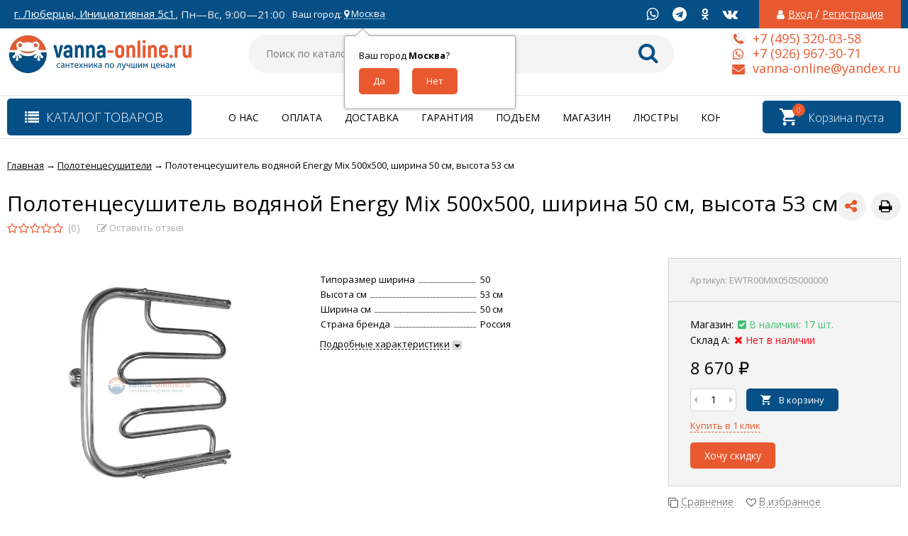

--- FILE ---
content_type: text/html; charset=utf-8
request_url: https://vanna-online.ru/polotentsesushiteli/37239/
body_size: 32291
content:
<!DOCTYPE html><html lang="ru"><head prefix="og: http://ogp.me/ns# product: http://ogp.me/ns/product#"><meta http-equiv="Content-Type" content="text/html; charset=utf-8"/><meta name="viewport" content="width=device-width, initial-scale=1" /><meta http-equiv="x-ua-compatible" content="IE=edge"><title>Полотенцесушитель водяной Energy Mix 500x500, ширина 50 см, высота 53 см</title><meta name="Keywords" content="Полотенцесушитель водяной Energy Mix 500x500, ширина 50 см, высота 53 см, Полотенцесушители" /><meta name="Description" content="" /><link rel="apple-touch-icon" sizes="180x180" href="/apple-touch-icon.png"><link rel="icon" type="image/png" sizes="32x32" href="/favicon-32x32.png"><link rel="icon" type="image/png" sizes="16x16" href="/favicon-16x16.png"><link type="image/x-icon" rel="shortcut icon" href="/favicon.ico"><link rel="manifest" href="/site.webmanifest"><link rel="mask-icon" href="/safari-pinned-tab.svg" color="#5bbad5"><meta name="msapplication-TileColor" content="#da532c"><meta name="theme-color" content="#ffffff"><!-- rss --><link rel="alternate" type="application/rss+xml" title="vanna-online.ru" href="https://vanna-online.ru/blog/rss/"><link href="/wa-data/public/site/themes/vivashop/fontawesome.min.css?v2.2.0.24" rel="stylesheet"/><link href="/wa-data/public/site/themes/vivashop/ionicons.min.css?v2.2.0.24" rel="stylesheet"/><link href="/wa-data/public/site/themes/vivashop/vendor.css?v2.2.0.24" rel="stylesheet"/><link href="https://fonts.googleapis.com/css?family=Open+Sans:300,400,400i,600,700,800&amp;subset=cyrillic" rel="stylesheet" /><style>body, input, textarea, select, button, .v-popup-close, .v-popup-content__custom .mfp-close, .v-popup-content__advert .mfp-close, .shop-sk-callback-block .mfp-close, .shop-sk-oneclick-block .mfp-close, div.shop-regions__button-close, div.dp-dialog__close-button{font-family: 'Open Sans', sans-serif;}.v-buy1click-button button, .v-cart-results__buttons .buy1click-open-button, #swipebox-top-bar{font-family: 'Open Sans', sans-serif !important;}</style><link href="/wa-data/public/site/themes/vivashop/vivashop.site.blue.red2.min.css?v2.2.0.24" rel="stylesheet"/><meta name="google-site-verification" content="CX2qcndV81LdmT1DYzXEUyYBZs1IGm44Wsao1dp0v1Q" /><script src="/wa-data/public/site/themes/vivashop/vendor.min.js?v2.2.0.24"></script><script src="/wa-data/public/site/themes/vivashop/critical.min.js?v2.2.0.24"></script><script src="/wa-apps/shop/plugins/addgifts/js/frontend.min.js"></script><script>
    $(function() {
        if (typeof vIsTouchDevice !== "undefined" && vIsTouchDevice()) {
            $("body").addClass("_touchscreen").removeClass("_no-touch");
        }
    })
</script>
<script>var vivaConfigGlobal = {transformWidth : 960,searchUrl: "/search/",lastViewLength: "12",action: "product",cartAddedStyle: "1",cartRedirect: "",cartLink: "/order/",filterSubcategory: "1",priceZero: "1",priceZeroName: "Цена по запросу",maskSelectors: "input[type='phone'],input[name*='phone'], .js-login-form-fields-block input[placeholder='Телефон'], .js-login-form-fields-block input[placeholder='Номер телефона']",maskReg: "+7(###)###-##-##",addedCart: "float"}</script><link href="/wa-data/public/shop/themes/vivashop/vivashop.shop.blue.red2.min.css?v2.2.0.24" rel="stylesheet"/><!-- plugin hook: 'frontend_head' --><script>shop_addgifts__frontend.base_url='/'</script><link href='/wa-apps/shop/plugins/cityselect/css/suggestions.min.css?v=1.8.6' rel='stylesheet'><script src='/wa-apps/shop/plugins/cityselect/js/jquery.suggestions.min.js?v1.8.6'></script><link href='/wa-apps/shop/plugins/cityselect/css/frontend.min.css?v=1.8.6' rel='stylesheet'><script src='/wa-apps/shop/plugins/cityselect/js/frontend.min.js?v=1.8.6'></script><script>shop_cityselect.init('b98641cff2adf6f6a3946712e2888fa79e0032eb','/','/wa-apps/shop/plugins/cityselect/js/fancybox/','city','auto',1,1);</script><script>shop_cityselect.location={"city":"\u041c\u043e\u0441\u043a\u0432\u0430","region":"77","zip":"101000","country":"rus","need_detect":true}</script><link rel='stylesheet' href='/wa-data/public/shop/plugins/itemsets/css/itemsetsFrontend.css'>
                <style type='text/css'>
                    i.itemsets-pl.loader { background: url(/wa-apps/shop/plugins/itemsets/img/loader.gif) no-repeat; width: 43px; height: 11px; display: inline-block; }
                </style>
                <script type='text/javascript' src='/wa-apps/shop/plugins/itemsets/js/itemsetsFrontend.js'></script>
                <script type='text/javascript' src='/wa-data/public/shop/plugins/itemsets/js/itemsetsFrontendLocale.js'></script>
                <script type='text/javascript'>
                    (function($) { 
                        $(function() {
                            $.itemsetsFrontend.init();
                        });
                    })(jQuery);
                </script><script type="text/javascript">
    $(document).ready(function () {
        $(document).on('click', '.haggle-button', function () {
            $.fancybox.open({
                href: '/haggle/?product_id=' + $(this).data('product-id'),
                type: 'ajax'
            });
            return false;
        });
    });
</script>
<style>.badge.percent span{background-color: #ff3c00;}.badge.percent:after{border-top-color: #ff3c00;}.v-products-card__title{height: 42px;}.v-block-column .menu-v li:nth-child(12) ~ li{display: none;}</style><meta property="og:type" content="website">
<meta property="og:title" content="Полотенцесушитель водяной Energy Mix 500x500, ширина 50 см, высота 53 см">
<meta property="og:image" content="https://vanna-online.ru/wa-data/public/shop/products/00/webp/39/72/37239/images/132436/132436.750x0.webp">
<meta property="og:url" content="https://vanna-online.ru/polotentsesushiteli/37239/">
<meta property="product:price:amount" content="8670">
<meta property="product:price:currency" content="RUB">
<link rel="icon" href="/favicon.ico?v=1614596581" type="image/x-icon" /><!--[if lt IE 9]><script>document.createElement('header');document.createElement('nav');document.createElement('section');document.createElement('article');document.createElement('aside');document.createElement('footer');document.createElement('figure');document.createElement('hgroup');document.createElement('menu');</script><![endif]--><script src="//code-ya.jivosite.com/widget/YlaZ4c8z1v" async></script></head><body class="_no-touch _font-opensans _is-panel"><div class="v-main js-main"><div class="v-header-top js-header-top"><div class="v-header-top__wrap js-header-top-wrap _wrapper"><div class="v-header-top__list js-header-top-list"><a href="javascript:void(0)" class="v-header-top__menu-open js-header-top-menu-open" data-priority="20"><span class="v-header-top__menu-open-span"><i class="fa fa-bars" aria-hidden="true"></i></span></a><span class="v-header-top__text _phide" data-priority="30"></span><span class="v-header-top__text-small _phide" data-priority="40"><a href="https://yandex.ru/maps/org/santekhnika/73152888151/?from=api-maps&ll=37.896127%2C55.684335&utm_source=api-maps&z=17" target="_blank">г. Люберцы, Инициативная 5с1</a>,&nbsp;Пн—Вс, 9:00—21:00


<!-- Meta Pixel Code -->
<script>
!function(f,b,e,v,n,t,s)
{if(f.fbq)return;n=f.fbq=function(){n.callMethod?
n.callMethod.apply(n,arguments):n.queue.push(arguments)};
if(!f._fbq)f._fbq=n;n.push=n;n.loaded=!0;n.version='2.0';
n.queue=[];t=b.createElement(e);t.async=!0;
t.src=v;s=b.getElementsByTagName(e)[0];
s.parentNode.insertBefore(t,s)}(window, document,'script',
'https://connect.facebook.net/en_US/fbevents.js');
fbq('init', '633736977822007');
fbq('track', 'PageView');
</script>
<noscript><img height="1" width="1" style="display:none"
src="https://www.facebook.com/tr?id=633736977822007&ev=PageView&noscript=1"
/></noscript>
<!-- End Meta Pixel Code -->

<!-- Global site tag (gtag.js) - Google Ads: 836420273 -->
<script async src="https://www.googletagmanager.com/gtag/js?id=AW-836420273"></script>
<script>
  window.dataLayer = window.dataLayer || [];
  function gtag(){dataLayer.push(arguments);}
  gtag('js', new Date());

  gtag('config', 'AW-836420273');
</script>
<!-- Event snippet for Покупка conversion page -->
<script>
  gtag('event', 'conversion', {
      'send_to': 'AW-836420273/xulWCNbrqIwDELGF644D',
      'transaction_id': ''
  });
</script>

<!-- Global site tag (gtag.js) - Google Analytics -->
<script async src="https://www.googletagmanager.com/gtag/js?id=UA-129755284-1"></script>
<script>
  window.dataLayer = window.dataLayer || [];
  function gtag(){dataLayer.push(arguments);}
  gtag('js', new Date());

  gtag('config', 'UA-129755284-1');
</script></span><div class="v-header-top__text" style="overflow:visible">Ваш город: <div class="b-cityselect__wrapper b-cityselect__wrapper--vivashop "><a href="#" class="b-cityselect__city i-cityselect__city_change"><i class="fas fa fa-map-marker fa-map-marker-alt"></i> <span class="i-cityselect__city">Москва</span></a><div class="b-cityselect__notifier b-cityselect__notifier--vivashop"><div class="b-cityselect__notifier_triangle"></div><div class="b-cityselect__notifier_title">Ваш город <b class="i-cityselect__city">Москва</b>?</div><div class="b-cityselect__notifier_buttons nowrap"><input type="button" class="btn btn-primary uni-btn uni-btn--red b-cityselect__city_yes i-cityselect__city_yes" value="Да"> <input type="button" class="b-cityselect__city_no btn btn-default gray uni-btn i-cityselect__city_no" value="Нет"></div></div><script>if (typeof shop_cityselect !== 'undefined') { shop_cityselect.detect() } else { $(document).ready(function () { shop_cityselect.detect() }) }</script></div></div><span class="v-header-top__auth" data-priority="10"><i class="fa fa-user v-header-top__auth-icon" aria-hidden="true"></i><a href="/login/" class="v-header-top__auth-link js-popup-open" data-id="login" data-callback="popupLogin" data-callback-param="login">Вход</a><span class="v-header-top__auth-delim"> / </span><a href="/signup/" class="v-header-top__auth-link" data-id="login" data-callback="popupLogin" data-callback-param="signup">Регистрация</a></span><div class="v-header-top__socials js-header-top-socials _phide" data-priority="30"><div class="v-socials-list"><a href="https://api.whatsapp.com/send?phone=79269673071&text=%D0%94%D0%BE%D0%B1%D1%80%D1%8B%D0%B9%20%D0%B4%D0%B5%D0%BD%D1%8C%2C%20%D1%8F%20%D1%81%20%D1%81%D0%B0%D0%B9%D1%82%D0%B0%20vanna-online.ru"  target="_blank" class="v-socials-list__item v-socials-list__item_tw" aria-hidden="true" target="_blank"><span class="v-socials-list__fon"><i class="fa fa-whatsapp" aria-hidden="true"></i></span></a><a href="https://t.me/vannaonline"  class="v-socials-list__item v-socials-list__item_youtube" aria-hidden="true" target="_blank"><span class="v-socials-list__fon"><i class="fa fa-telegram" aria-hidden="true"></i></span></a><a href="https://ok.ru/group/59275190796310"  class="v-socials-list__item v-socials-list__item_ok" aria-hidden="true" target="_blank"><span class="v-socials-list__fon"><i class="fa fa-odnoklassniki" aria-hidden="true"></i></span></a><a href="https://vk.com/vannaonline"  class="v-socials-list__item v-socials-list__item_vk" aria-hidden="true" target="_blank"><span class="v-socials-list__fon"><i class="fa fa-vk" aria-hidden="true"></i></span></a></div></div></div></div></div><div class="v-menu-mobile js-menu-mobile"><ul class="v-menu-mobile__list"><li class="v-menu-mobile__item js-menu-mobile-item"><a class="v-menu-mobile__link" href="/o-nas/">О нас</a></li><li class="v-menu-mobile__item js-menu-mobile-item"><a class="v-menu-mobile__link" href="/dostavka/">Доставка</a></li><li class="v-menu-mobile__item js-menu-mobile-item"><a class="v-menu-mobile__link" href="/podem-na-etazh/">Подъем на этаж</a></li><li class="v-menu-mobile__item js-menu-mobile-item"><a class="v-menu-mobile__link" href="/kontakty/">Контакты</a></li><li class="v-menu-mobile__item js-menu-mobile-item"><a class="v-menu-mobile__link" href="/oplata">Оплата</a></li><li class="v-menu-mobile__item js-menu-mobile-item"><a class="v-menu-mobile__link" href="/politika-konfidentsialnosti">Политика конфиденциальности</a></li><li class="v-menu-mobile__item js-menu-mobile-item"><a class="v-menu-mobile__link" href="/magazin/">Шоурум</a></li><li class="v-menu-mobile__item js-menu-mobile-item"><a class="v-menu-mobile__link" href="/garantiya/">Гарантия</a></li><li class="v-menu-mobile__item js-menu-mobile-item"><a class="v-menu-mobile__link" href="/polzovatelskoe-soglashenie/">Пользовательское соглашение</a></li><li class="v-menu-mobile__item js-menu-mobile-item"><a class="v-menu-mobile__link" href="/"></a></li><li class="v-menu-mobile__item js-menu-mobile-item"><a class="v-menu-mobile__link" href="/blog/">Блог</a></li><li class="v-menu-mobile__item js-menu-mobile-item"><a class="v-menu-mobile__link" href="/photo/">Фото</a></li></ul></div><header class="v-header js-header"><div style="background-color: #004a87; position: relative;"></div><div class="v-header__wrap _wrapper"><div class="v-header__list"><div class="v-header__left"><div class="v-header__logo"><div class="v-header-logo"><a class="v-header-logo__link" href="/"><span class="v-header-logo__icon"><img class="v-header-logo__img js-header-logo-img" src="/wa-data/public/shop/products/14/webp/data/public/site/themes/vivashop/img/logo.webp?v1614200482" data-at2x="/wa-data/public/shop/products/14/webp/data/public/site/themes/vivashop/img/logo@2x.webp?v1650464652" alt="vanna-online.ru" id="logo" /></span></a></div></div></div><div class="v-header__center"><div class="v-header__search"><div class="v-header-search js-header-search"><a class="v-header-search__open js-header-search-open" href="javascript:void(0)"><i class="fa fa-search btn bs-color"></i></a><div class="v-header-search__form"><div class="v-header-search__form-wrap"><form method="get" action="/search/"><div class="v-header-search__icon"><i class="fa fa-search btn bs-color"></i></div><div class="v-header-search__wrap"><input type="text" class="v-header-search__input js-header-search-input"  name="query" value="" placeholder="Поиск по каталогу" /><a href="javascript:void(0)" class="v-header-search__loop" onclick="$(this).closest('form').submit()"><i class="fa fa-search btn bs-color"></i></a></div><div class="v-header-search__result js-search-simple-result" style="display: none;"></div></form></div></div></div></div></div><div class="v-header__right"><div class="v-header__contacts"><div class="v-header-contacts"><a class="v-header-contacts__open js-popup-open" data-id="contacts" href="javascript:void(0)"><i class="fa fa-phone" aria-hidden="true"></i></a><div class="v-header-contacts__content"><div class="v-header-contacts__left"><a class="v-header-contacts__icon" href="javascript:void(0)"><i class="fa fa-phone" aria-hidden="true"></i></a></div><div class="v-header-contacts__right"><span class="v-header-contacts__phone">+7 (495) 320-03-58</span></div></div><div class="v-header-contacts__content"><div class="v-header-contacts__left"><a class="v-header-contacts__icon" href="javascript:void(0)"><i class="fa fa-whatsapp" aria-hidden="true"></i></a></div><div class="v-header-contacts__right"><span class="v-header-contacts__phone">+7 (926) 967-30-71</span></div></div><div class="v-header-contacts__content"><div class="v-header-contacts__left"><a class="v-header-contacts__icon" href="javascript:void(0)"><i class="fa fa-envelope" aria-hidden="true"></i></a></div><div class="v-header-contacts__right"><span class="v-header-contacts__phone">vanna-online@yandex.ru</span></div></div></div></div>
</div></div></div></header><!-- plugin hook: 'frontend_header' -->
<div class="v-general-menu js-general-menu"><div class="v-general-menu-wrap _wrapper"><div class="v-catalog-menu js-catalog-menu v-catalog-menu_active _is-lazy" data-active="yes" data-background="1" data-event="click" data-lazy="open"><a class="v-catalog-menu__zag js-catalog-menu-zag" href="javascript:void(0)"><span class="v-catalog-menu__open"><i class="fa fa-list v-catalog-menu__bar" aria-hidden="true"></i><span class="v-catalog-menu__open-text">Каталог товаров</span></span><span class="v-catalog-menu__open-line"></span></a><div class="v-catalog-menu__content js-catalog-menu-content _pos-item"><ul class="v-catalog-menu__list js-catalog-menu-list"><li class="v-catalog-menu__item js-catalog-menu-item _list"><a href="/mebel-dlya-vannykh-komnat/" class="v-catalog-menu__link"><span class="v-catalog-menu__icon"></span><span class="v-catalog-menu__name">Мебель для ванных комнат</span><span class="v-catalog-menu__arrow"><i class="fa fa-caret-right" aria-hidden="true"></i></span></a><div class="v-catalog-menu-list js-catalog-menu-sub _hide"><ul class="v-catalog-menu-list__wrap js-catalog-menu-list-wrap"><li class="v-catalog-menu-list__item js-catalog-menu-item"><a href="/mebel-dlya-vannykh-komnat/tumby_1/" class="v-catalog-menu-list__link"><span class="v-catalog-menu-list__name">Тумбы</span><span class="v-catalog-menu-list__arrow"><i class="fa fa-caret-right" aria-hidden="true"></i></span></a><div class="v-catalog-menu-list js-catalog-menu-sub _hide"><ul class="v-catalog-menu-list__wrap js-catalog-menu-list-wrap"><li class="v-catalog-menu-list__item js-catalog-menu-item"><a href="/mebel-dlya-vannykh-komnat/tumby_1/podvesnye/" class="v-catalog-menu-list__link"><span class="v-catalog-menu-list__name">Подвесные</span></a></li><li class="v-catalog-menu-list__item js-catalog-menu-item"><a href="/mebel-dlya-vannykh-komnat/tumby_1/napolnye/" class="v-catalog-menu-list__link"><span class="v-catalog-menu-list__name">Напольные</span></a></li><li class="v-catalog-menu-list__item js-catalog-menu-item"><a href="/mebel-dlya-vannykh-komnat/tumby_1/belye/" class="v-catalog-menu-list__link"><span class="v-catalog-menu-list__name">Белые</span></a></li><li class="v-catalog-menu-list__item js-catalog-menu-item"><a href="/mebel-dlya-vannykh-komnat/tumby_1/tsvetnye/" class="v-catalog-menu-list__link"><span class="v-catalog-menu-list__name">Цветные</span></a></li><li class="v-catalog-menu-list__item js-catalog-menu-item"><a href="/mebel-dlya-vannykh-komnat/tumby_1/ustanovka-nad-stir-mashinoy/" class="v-catalog-menu-list__link"><span class="v-catalog-menu-list__name">Установка над стир. машиной</span></a></li><li class="v-catalog-menu-list__item js-catalog-menu-item"><a href="/mebel-dlya-vannykh-komnat/tumby_1/50-sm/" class="v-catalog-menu-list__link"><span class="v-catalog-menu-list__name">45-50 см</span></a></li><li class="v-catalog-menu-list__item js-catalog-menu-item"><a href="/mebel-dlya-vannykh-komnat/tumby_1/50-55-sm/" class="v-catalog-menu-list__link"><span class="v-catalog-menu-list__name">50-55 см</span></a></li><li class="v-catalog-menu-list__item js-catalog-menu-item"><a href="/mebel-dlya-vannykh-komnat/tumby_1/60-sm/" class="v-catalog-menu-list__link"><span class="v-catalog-menu-list__name">55-60 см</span></a></li><li class="v-catalog-menu-list__item js-catalog-menu-item"><a href="/mebel-dlya-vannykh-komnat/tumby_1/60-65-sm/" class="v-catalog-menu-list__link"><span class="v-catalog-menu-list__name">60-65 см</span></a></li><li class="v-catalog-menu-list__item js-catalog-menu-item"><a href="/mebel-dlya-vannykh-komnat/tumby_1/65-70-sm/" class="v-catalog-menu-list__link"><span class="v-catalog-menu-list__name">65-70 см</span></a></li><li class="v-catalog-menu-list__item js-catalog-menu-item"><a href="/mebel-dlya-vannykh-komnat/tumby_1/70-sm/" class="v-catalog-menu-list__link"><span class="v-catalog-menu-list__name">70-75 см</span></a></li><li class="v-catalog-menu-list__item js-catalog-menu-item"><a href="/mebel-dlya-vannykh-komnat/tumby_1/75-80-sm/" class="v-catalog-menu-list__link"><span class="v-catalog-menu-list__name">75-80 см</span></a></li><li class="v-catalog-menu-list__item js-catalog-menu-item"><a href="/mebel-dlya-vannykh-komnat/tumby_1/80-sm/" class="v-catalog-menu-list__link"><span class="v-catalog-menu-list__name">80-85 см</span></a></li><li class="v-catalog-menu-list__item js-catalog-menu-item"><a href="/mebel-dlya-vannykh-komnat/tumby_1/90-sm/" class="v-catalog-menu-list__link"><span class="v-catalog-menu-list__name">85-90 см</span></a></li><li class="v-catalog-menu-list__item js-catalog-menu-item"><a href="/mebel-dlya-vannykh-komnat/tumby_1/100-sm/" class="v-catalog-menu-list__link"><span class="v-catalog-menu-list__name">100-120 см</span></a></li><li class="v-catalog-menu-list__item js-catalog-menu-item"><a href="/mebel-dlya-vannykh-komnat/tumby_1/110-sm/" class="v-catalog-menu-list__link"><span class="v-catalog-menu-list__name">Больше 120 см</span></a></li></ul></div></li><li class="v-catalog-menu-list__item js-catalog-menu-item"><a href="/mebel-dlya-vannykh-komnat/penaly_1/" class="v-catalog-menu-list__link"><span class="v-catalog-menu-list__name">Пеналы</span><span class="v-catalog-menu-list__arrow"><i class="fa fa-caret-right" aria-hidden="true"></i></span></a><div class="v-catalog-menu-list js-catalog-menu-sub _hide"><ul class="v-catalog-menu-list__wrap js-catalog-menu-list-wrap"><li class="v-catalog-menu-list__item js-catalog-menu-item"><a href="/mebel-dlya-vannykh-komnat/penaly_1/podvesnye/" class="v-catalog-menu-list__link"><span class="v-catalog-menu-list__name">Подвесные</span></a></li><li class="v-catalog-menu-list__item js-catalog-menu-item"><a href="/mebel-dlya-vannykh-komnat/penaly_1/napolnye/" class="v-catalog-menu-list__link"><span class="v-catalog-menu-list__name">Напольные</span></a></li><li class="v-catalog-menu-list__item js-catalog-menu-item"><a href="/mebel-dlya-vannykh-komnat/penaly_1/20-30-sm/" class="v-catalog-menu-list__link"><span class="v-catalog-menu-list__name">20-30 см</span></a></li><li class="v-catalog-menu-list__item js-catalog-menu-item"><a href="/mebel-dlya-vannykh-komnat/penaly_1/30-40-sm/" class="v-catalog-menu-list__link"><span class="v-catalog-menu-list__name">30-40 см</span></a></li><li class="v-catalog-menu-list__item js-catalog-menu-item"><a href="/mebel-dlya-vannykh-komnat/penaly_1/40-50-sm/" class="v-catalog-menu-list__link"><span class="v-catalog-menu-list__name">40-50 см</span></a></li></ul></div></li><li class="v-catalog-menu-list__item js-catalog-menu-item"><a href="/mebel-dlya-vannykh-komnat/zerkala_1/" class="v-catalog-menu-list__link"><span class="v-catalog-menu-list__name">Зеркала</span><span class="v-catalog-menu-list__arrow"><i class="fa fa-caret-right" aria-hidden="true"></i></span></a><div class="v-catalog-menu-list js-catalog-menu-sub _hide"><ul class="v-catalog-menu-list__wrap js-catalog-menu-list-wrap"><li class="v-catalog-menu-list__item js-catalog-menu-item"><a href="/mebel-dlya-vannykh-komnat/zerkala_1/s-podsvetkoy/" class="v-catalog-menu-list__link"><span class="v-catalog-menu-list__name">С подсветкой</span></a></li><li class="v-catalog-menu-list__item js-catalog-menu-item"><a href="/mebel-dlya-vannykh-komnat/zerkala_1/45-50-sm/" class="v-catalog-menu-list__link"><span class="v-catalog-menu-list__name">45-50 см</span></a></li><li class="v-catalog-menu-list__item js-catalog-menu-item"><a href="/mebel-dlya-vannykh-komnat/zerkala_1/50-55-sm/" class="v-catalog-menu-list__link"><span class="v-catalog-menu-list__name">50-55 см</span></a></li><li class="v-catalog-menu-list__item js-catalog-menu-item"><a href="/mebel-dlya-vannykh-komnat/zerkala_1/55-60-sm/" class="v-catalog-menu-list__link"><span class="v-catalog-menu-list__name">55-60 см</span></a></li><li class="v-catalog-menu-list__item js-catalog-menu-item"><a href="/mebel-dlya-vannykh-komnat/zerkala_1/60-65-sm/" class="v-catalog-menu-list__link"><span class="v-catalog-menu-list__name">60-65 см</span></a></li><li class="v-catalog-menu-list__item js-catalog-menu-item"><a href="/mebel-dlya-vannykh-komnat/zerkala_1/65-70-sm/" class="v-catalog-menu-list__link"><span class="v-catalog-menu-list__name">65-70 см</span></a></li><li class="v-catalog-menu-list__item js-catalog-menu-item"><a href="/mebel-dlya-vannykh-komnat/zerkala_1/70-75/" class="v-catalog-menu-list__link"><span class="v-catalog-menu-list__name">70-75 см</span></a></li><li class="v-catalog-menu-list__item js-catalog-menu-item"><a href="/mebel-dlya-vannykh-komnat/zerkala_1/75-80/" class="v-catalog-menu-list__link"><span class="v-catalog-menu-list__name">75-80 см</span></a></li><li class="v-catalog-menu-list__item js-catalog-menu-item"><a href="/mebel-dlya-vannykh-komnat/zerkala_1/80-85/" class="v-catalog-menu-list__link"><span class="v-catalog-menu-list__name">80-85 см</span></a></li><li class="v-catalog-menu-list__item js-catalog-menu-item"><a href="/mebel-dlya-vannykh-komnat/zerkala_1/85-90-sm/" class="v-catalog-menu-list__link"><span class="v-catalog-menu-list__name">85-90 см</span></a></li><li class="v-catalog-menu-list__item js-catalog-menu-item"><a href="/mebel-dlya-vannykh-komnat/zerkala_1/90-95-sm/" class="v-catalog-menu-list__link"><span class="v-catalog-menu-list__name">90-95 см</span></a></li><li class="v-catalog-menu-list__item js-catalog-menu-item"><a href="/mebel-dlya-vannykh-komnat/zerkala_1/100-120-sm/" class="v-catalog-menu-list__link"><span class="v-catalog-menu-list__name">100-120 см</span></a></li></ul></div></li><li class="v-catalog-menu-list__item js-catalog-menu-item"><a href="/mebel-dlya-vannykh-komnat/zerkalnye-shkafy_1/" class="v-catalog-menu-list__link"><span class="v-catalog-menu-list__name">Зеркальные шкафы</span><span class="v-catalog-menu-list__arrow"><i class="fa fa-caret-right" aria-hidden="true"></i></span></a><div class="v-catalog-menu-list js-catalog-menu-sub _hide"><ul class="v-catalog-menu-list__wrap js-catalog-menu-list-wrap"><li class="v-catalog-menu-list__item js-catalog-menu-item"><a href="/mebel-dlya-vannykh-komnat/zerkalnye-shkafy_1/s-podsvetkoy/" class="v-catalog-menu-list__link"><span class="v-catalog-menu-list__name">С подсветкой</span></a></li><li class="v-catalog-menu-list__item js-catalog-menu-item"><a href="/mebel-dlya-vannykh-komnat/zerkalnye-shkafy_1/45-50-sm/" class="v-catalog-menu-list__link"><span class="v-catalog-menu-list__name">45-50 см</span></a></li><li class="v-catalog-menu-list__item js-catalog-menu-item"><a href="/mebel-dlya-vannykh-komnat/zerkalnye-shkafy_1/50-55-sm/" class="v-catalog-menu-list__link"><span class="v-catalog-menu-list__name">50-55 см</span></a></li><li class="v-catalog-menu-list__item js-catalog-menu-item"><a href="/mebel-dlya-vannykh-komnat/zerkalnye-shkafy_1/55-60-sm/" class="v-catalog-menu-list__link"><span class="v-catalog-menu-list__name">55-60 см</span></a></li><li class="v-catalog-menu-list__item js-catalog-menu-item"><a href="/mebel-dlya-vannykh-komnat/zerkalnye-shkafy_1/60-65-sm/" class="v-catalog-menu-list__link"><span class="v-catalog-menu-list__name">60-65 см</span></a></li><li class="v-catalog-menu-list__item js-catalog-menu-item"><a href="/mebel-dlya-vannykh-komnat/zerkalnye-shkafy_1/65-70-sm/" class="v-catalog-menu-list__link"><span class="v-catalog-menu-list__name">65-70 см</span></a></li><li class="v-catalog-menu-list__item js-catalog-menu-item"><a href="/mebel-dlya-vannykh-komnat/zerkalnye-shkafy_1/70-75/" class="v-catalog-menu-list__link"><span class="v-catalog-menu-list__name">70-75 см</span></a></li><li class="v-catalog-menu-list__item js-catalog-menu-item"><a href="/mebel-dlya-vannykh-komnat/zerkalnye-shkafy_1/75-80-sm/" class="v-catalog-menu-list__link"><span class="v-catalog-menu-list__name">75-80 см</span></a></li><li class="v-catalog-menu-list__item js-catalog-menu-item"><a href="/mebel-dlya-vannykh-komnat/zerkalnye-shkafy_1/80-85-sm/" class="v-catalog-menu-list__link"><span class="v-catalog-menu-list__name">80-85 см</span></a></li><li class="v-catalog-menu-list__item js-catalog-menu-item"><a href="/mebel-dlya-vannykh-komnat/zerkalnye-shkafy_1/85-90-sm/" class="v-catalog-menu-list__link"><span class="v-catalog-menu-list__name">85-90 см</span></a></li><li class="v-catalog-menu-list__item js-catalog-menu-item"><a href="/mebel-dlya-vannykh-komnat/zerkalnye-shkafy_1/90-95-sm/" class="v-catalog-menu-list__link"><span class="v-catalog-menu-list__name">90-95 см</span></a></li><li class="v-catalog-menu-list__item js-catalog-menu-item"><a href="/mebel-dlya-vannykh-komnat/zerkalnye-shkafy_1/100-120-sm/" class="v-catalog-menu-list__link"><span class="v-catalog-menu-list__name">100-120 см</span></a></li></ul></div></li><li class="v-catalog-menu-list__item js-catalog-menu-item"><a href="/mebel-dlya-vannykh-komnat/shkafy_1/" class="v-catalog-menu-list__link"><span class="v-catalog-menu-list__name">Шкафы</span></a></li><li class="v-catalog-menu-list__item js-catalog-menu-item"><a href="/mebel-dlya-vannykh-komnat/komplekty-mebeli_1/" class="v-catalog-menu-list__link"><span class="v-catalog-menu-list__name">Комплекты мебели</span></a></li><li class="v-catalog-menu-list__item js-catalog-menu-item"><a href="/mebel-dlya-vannykh-komnat/komody_1/" class="v-catalog-menu-list__link"><span class="v-catalog-menu-list__name">Комоды</span></a></li></ul></div></li><li class="v-catalog-menu__item js-catalog-menu-item _list"><a href="/vanny/" class="v-catalog-menu__link"><span class="v-catalog-menu__icon"></span><span class="v-catalog-menu__name">Ванны</span><span class="v-catalog-menu__arrow"><i class="fa fa-caret-right" aria-hidden="true"></i></span></a><div class="v-catalog-menu-list js-catalog-menu-sub _hide"><ul class="v-catalog-menu-list__wrap js-catalog-menu-list-wrap"><li class="v-catalog-menu-list__item js-catalog-menu-item"><a href="/vanny/iskusstvennyy-kamen_1/" class="v-catalog-menu-list__link"><span class="v-catalog-menu-list__name">Искусственный камень</span><span class="v-catalog-menu-list__arrow"><i class="fa fa-caret-right" aria-hidden="true"></i></span></a><div class="v-catalog-menu-list js-catalog-menu-sub _hide"><ul class="v-catalog-menu-list__wrap js-catalog-menu-list-wrap"><li class="v-catalog-menu-list__item js-catalog-menu-item"><a href="/vanny/iskusstvennyy-kamen_1/ovalnye/" class="v-catalog-menu-list__link"><span class="v-catalog-menu-list__name">Овальные</span></a></li><li class="v-catalog-menu-list__item js-catalog-menu-item"><a href="/vanny/iskusstvennyy-kamen_1/okruglye/" class="v-catalog-menu-list__link"><span class="v-catalog-menu-list__name">Округлые</span></a></li><li class="v-catalog-menu-list__item js-catalog-menu-item"><a href="/vanny/iskusstvennyy-kamen_1/pryamogulnye/" class="v-catalog-menu-list__link"><span class="v-catalog-menu-list__name">Прямогульные</span></a></li><li class="v-catalog-menu-list__item js-catalog-menu-item"><a href="/vanny/iskusstvennyy-kamen_1/asimmetrichnye/" class="v-catalog-menu-list__link"><span class="v-catalog-menu-list__name">Асимметричные</span></a></li><li class="v-catalog-menu-list__item js-catalog-menu-item"><a href="/vanny/iskusstvennyy-kamen_1/chetvert-kruga/" class="v-catalog-menu-list__link"><span class="v-catalog-menu-list__name">Четверть круга</span></a></li></ul></div></li><li class="v-catalog-menu-list__item js-catalog-menu-item"><a href="/vanny/chugunnye/" class="v-catalog-menu-list__link"><span class="v-catalog-menu-list__name">Чугунные</span><span class="v-catalog-menu-list__arrow"><i class="fa fa-caret-right" aria-hidden="true"></i></span></a><div class="v-catalog-menu-list js-catalog-menu-sub _hide"><ul class="v-catalog-menu-list__wrap js-catalog-menu-list-wrap"><li class="v-catalog-menu-list__item js-catalog-menu-item"><a href="/vanny/chugunnye/vstraivaemye/" class="v-catalog-menu-list__link"><span class="v-catalog-menu-list__name">Встраиваемые</span></a></li><li class="v-catalog-menu-list__item js-catalog-menu-item"><a href="/vanny/chugunnye/s-ruchkami/" class="v-catalog-menu-list__link"><span class="v-catalog-menu-list__name">С ручками</span></a></li><li class="v-catalog-menu-list__item js-catalog-menu-item"><a href="/vanny/chugunnye/bez-ruchek/" class="v-catalog-menu-list__link"><span class="v-catalog-menu-list__name">Без ручек</span></a></li><li class="v-catalog-menu-list__item js-catalog-menu-item"><a href="/vanny/chugunnye/200-sm/" class="v-catalog-menu-list__link"><span class="v-catalog-menu-list__name">200 см</span></a></li><li class="v-catalog-menu-list__item js-catalog-menu-item"><a href="/vanny/chugunnye/180-sm/" class="v-catalog-menu-list__link"><span class="v-catalog-menu-list__name">180 см</span></a></li><li class="v-catalog-menu-list__item js-catalog-menu-item"><a href="/vanny/chugunnye/170-sm/" class="v-catalog-menu-list__link"><span class="v-catalog-menu-list__name">170 см</span></a></li><li class="v-catalog-menu-list__item js-catalog-menu-item"><a href="/vanny/chugunnye/160-sm/" class="v-catalog-menu-list__link"><span class="v-catalog-menu-list__name">160 см</span></a></li><li class="v-catalog-menu-list__item js-catalog-menu-item"><a href="/vanny/chugunnye/150-sm/" class="v-catalog-menu-list__link"><span class="v-catalog-menu-list__name">150 см</span></a></li><li class="v-catalog-menu-list__item js-catalog-menu-item"><a href="/vanny/chugunnye/140-sm/" class="v-catalog-menu-list__link"><span class="v-catalog-menu-list__name">140 см</span></a></li><li class="v-catalog-menu-list__item js-catalog-menu-item"><a href="/vanny/chugunnye/130-sm/" class="v-catalog-menu-list__link"><span class="v-catalog-menu-list__name">130 см</span></a></li><li class="v-catalog-menu-list__item js-catalog-menu-item"><a href="/vanny/chugunnye/120-sm/" class="v-catalog-menu-list__link"><span class="v-catalog-menu-list__name">120 см</span></a></li><li class="v-catalog-menu-list__item js-catalog-menu-item"><a href="/vanny/chugunnye/100-sm/" class="v-catalog-menu-list__link"><span class="v-catalog-menu-list__name">100 см</span></a></li><li class="v-catalog-menu-list__item js-catalog-menu-item"><a href="/vanny/chugunnye/roca/" class="v-catalog-menu-list__link"><span class="v-catalog-menu-list__name">Roca</span></a></li><li class="v-catalog-menu-list__item js-catalog-menu-item"><a href="/vanny/chugunnye/jacob-delafon/" class="v-catalog-menu-list__link"><span class="v-catalog-menu-list__name">Jacob Delafon</span></a></li><li class="v-catalog-menu-list__item js-catalog-menu-item"><a href="/vanny/chugunnye/wotte/" class="v-catalog-menu-list__link"><span class="v-catalog-menu-list__name">Wotte</span></a></li><li class="v-catalog-menu-list__item js-catalog-menu-item"><a href="/vanny/chugunnye/universal/" class="v-catalog-menu-list__link"><span class="v-catalog-menu-list__name">Универсал</span></a></li><li class="v-catalog-menu-list__item js-catalog-menu-item"><a href="/vanny/chugunnye/goldman/" class="v-catalog-menu-list__link"><span class="v-catalog-menu-list__name">Goldman</span></a></li><li class="v-catalog-menu-list__item js-catalog-menu-item"><a href="/vanny/chugunnye/vinsent-veron/" class="v-catalog-menu-list__link"><span class="v-catalog-menu-list__name">Vinsent Veron</span></a></li><li class="v-catalog-menu-list__item js-catalog-menu-item"><a href="/vanny/chugunnye/devon-devon/" class="v-catalog-menu-list__link"><span class="v-catalog-menu-list__name">Devon&amp;Devon</span></a></li></ul></div></li><li class="v-catalog-menu-list__item js-catalog-menu-item"><a href="/vanny/stalnye_1/" class="v-catalog-menu-list__link"><span class="v-catalog-menu-list__name">Стальные</span><span class="v-catalog-menu-list__arrow"><i class="fa fa-caret-right" aria-hidden="true"></i></span></a><div class="v-catalog-menu-list js-catalog-menu-sub _hide"><ul class="v-catalog-menu-list__wrap js-catalog-menu-list-wrap"><li class="v-catalog-menu-list__item js-catalog-menu-item"><a href="/vanny/stalnye_1/s-ruchkami/" class="v-catalog-menu-list__link"><span class="v-catalog-menu-list__name">С ручками</span></a></li><li class="v-catalog-menu-list__item js-catalog-menu-item"><a href="/vanny/stalnye_1/bez-ruchek/" class="v-catalog-menu-list__link"><span class="v-catalog-menu-list__name">Без ручек</span></a></li><li class="v-catalog-menu-list__item js-catalog-menu-item"><a href="/vanny/stalnye_1/190-sm/" class="v-catalog-menu-list__link"><span class="v-catalog-menu-list__name">190 см</span></a></li><li class="v-catalog-menu-list__item js-catalog-menu-item"><a href="/vanny/stalnye_1/180-sm/" class="v-catalog-menu-list__link"><span class="v-catalog-menu-list__name">180 см</span></a></li><li class="v-catalog-menu-list__item js-catalog-menu-item"><a href="/vanny/stalnye_1/175-sm/" class="v-catalog-menu-list__link"><span class="v-catalog-menu-list__name">175 см</span></a></li><li class="v-catalog-menu-list__item js-catalog-menu-item"><a href="/vanny/stalnye_1/170-sm/" class="v-catalog-menu-list__link"><span class="v-catalog-menu-list__name">170 см</span></a></li><li class="v-catalog-menu-list__item js-catalog-menu-item"><a href="/vanny/stalnye_1/160-sm/" class="v-catalog-menu-list__link"><span class="v-catalog-menu-list__name">160 см</span></a></li><li class="v-catalog-menu-list__item js-catalog-menu-item"><a href="/vanny/stalnye_1/150-sm/" class="v-catalog-menu-list__link"><span class="v-catalog-menu-list__name">150 см</span></a></li><li class="v-catalog-menu-list__item js-catalog-menu-item"><a href="/vanny/stalnye_1/140-sm/" class="v-catalog-menu-list__link"><span class="v-catalog-menu-list__name">140 см</span></a></li><li class="v-catalog-menu-list__item js-catalog-menu-item"><a href="/vanny/stalnye_1/130-sm/" class="v-catalog-menu-list__link"><span class="v-catalog-menu-list__name">130 см</span></a></li><li class="v-catalog-menu-list__item js-catalog-menu-item"><a href="/vanny/stalnye_1/120-sm/" class="v-catalog-menu-list__link"><span class="v-catalog-menu-list__name">120 см</span></a></li><li class="v-catalog-menu-list__item js-catalog-menu-item"><a href="/vanny/stalnye_1/100-sm/" class="v-catalog-menu-list__link"><span class="v-catalog-menu-list__name">100 см</span></a></li></ul></div></li><li class="v-catalog-menu-list__item js-catalog-menu-item"><a href="/vanny/akrilovye/" class="v-catalog-menu-list__link"><span class="v-catalog-menu-list__name">Акриловые</span><span class="v-catalog-menu-list__arrow"><i class="fa fa-caret-right" aria-hidden="true"></i></span></a><div class="v-catalog-menu-list js-catalog-menu-sub _hide"><ul class="v-catalog-menu-list__wrap js-catalog-menu-list-wrap"><li class="v-catalog-menu-list__item js-catalog-menu-item"><a href="/vanny/akrilovye/kruglye/" class="v-catalog-menu-list__link"><span class="v-catalog-menu-list__name">Круглые</span></a></li><li class="v-catalog-menu-list__item js-catalog-menu-item"><a href="/vanny/akrilovye/ovalnye/" class="v-catalog-menu-list__link"><span class="v-catalog-menu-list__name">Овальные</span></a></li><li class="v-catalog-menu-list__item js-catalog-menu-item"><a href="/vanny/akrilovye/okrulye/" class="v-catalog-menu-list__link"><span class="v-catalog-menu-list__name">Окрулые</span></a></li><li class="v-catalog-menu-list__item js-catalog-menu-item"><a href="/vanny/akrilovye/pryamougolnye/" class="v-catalog-menu-list__link"><span class="v-catalog-menu-list__name">Прямоугольные</span></a></li><li class="v-catalog-menu-list__item js-catalog-menu-item"><a href="/vanny/akrilovye/asimmetrichnye/" class="v-catalog-menu-list__link"><span class="v-catalog-menu-list__name">Асимметричные</span></a></li><li class="v-catalog-menu-list__item js-catalog-menu-item"><a href="/vanny/akrilovye/pyatiugolnye/" class="v-catalog-menu-list__link"><span class="v-catalog-menu-list__name">Пятиугольные</span></a></li><li class="v-catalog-menu-list__item js-catalog-menu-item"><a href="/vanny/akrilovye/chetvert-kruga/" class="v-catalog-menu-list__link"><span class="v-catalog-menu-list__name">Четверть круга</span></a></li></ul></div></li><li class="v-catalog-menu-list__item js-catalog-menu-item"><a href="/vanny/ekran-dlya-vanny/" class="v-catalog-menu-list__link"><span class="v-catalog-menu-list__name">Экран для ванны</span></a></li><li class="v-catalog-menu-list__item js-catalog-menu-item"><a href="/vanny/shtorki-na-vannu/" class="v-catalog-menu-list__link"><span class="v-catalog-menu-list__name">Шторки на ванну</span></a></li></ul></div></li><li class="v-catalog-menu__item js-catalog-menu-item _list"><a href="/sanfayans/" class="v-catalog-menu__link"><span class="v-catalog-menu__icon"></span><span class="v-catalog-menu__name">Санфаянс</span><span class="v-catalog-menu__arrow"><i class="fa fa-caret-right" aria-hidden="true"></i></span></a><div class="v-catalog-menu-list js-catalog-menu-sub _hide"><ul class="v-catalog-menu-list__wrap js-catalog-menu-list-wrap"><li class="v-catalog-menu-list__item js-catalog-menu-item"><a href="/sanfayans/unitazy/" class="v-catalog-menu-list__link"><span class="v-catalog-menu-list__name">Унитазы</span><span class="v-catalog-menu-list__arrow"><i class="fa fa-caret-right" aria-hidden="true"></i></span></a><div class="v-catalog-menu-list js-catalog-menu-sub _hide"><ul class="v-catalog-menu-list__wrap js-catalog-menu-list-wrap"><li class="v-catalog-menu-list__item js-catalog-menu-item"><a href="/sanfayans/unitazy/gotovye-resheniya/" class="v-catalog-menu-list__link"><span class="v-catalog-menu-list__name">Готовые решения</span></a></li><li class="v-catalog-menu-list__item js-catalog-menu-item"><a href="/sanfayans/unitazy/s-vysokim-bachkom/" class="v-catalog-menu-list__link"><span class="v-catalog-menu-list__name">С высоким бачком</span></a></li><li class="v-catalog-menu-list__item js-catalog-menu-item"><a href="/sanfayans/unitazy/napolnyy---kompakt/" class="v-catalog-menu-list__link"><span class="v-catalog-menu-list__name">Напольный - компакт</span></a></li><li class="v-catalog-menu-list__item js-catalog-menu-item"><a href="/sanfayans/unitazy/pristavnoy---bachok-v-stene/" class="v-catalog-menu-list__link"><span class="v-catalog-menu-list__name">Приставной - бачок в стене</span></a></li><li class="v-catalog-menu-list__item js-catalog-menu-item"><a href="/sanfayans/unitazy/podvesnoy/" class="v-catalog-menu-list__link"><span class="v-catalog-menu-list__name">Подвесной</span></a></li></ul></div></li><li class="v-catalog-menu-list__item js-catalog-menu-item"><a href="/sanfayans/rakoviny/" class="v-catalog-menu-list__link"><span class="v-catalog-menu-list__name">Раковины</span><span class="v-catalog-menu-list__arrow"><i class="fa fa-caret-right" aria-hidden="true"></i></span></a><div class="v-catalog-menu-list js-catalog-menu-sub _hide"><ul class="v-catalog-menu-list__wrap js-catalog-menu-list-wrap"><li class="v-catalog-menu-list__item js-catalog-menu-item"><a href="/sanfayans/rakoviny/tsvetnye/" class="v-catalog-menu-list__link"><span class="v-catalog-menu-list__name">Цветные</span></a></li><li class="v-catalog-menu-list__item js-catalog-menu-item"><a href="/sanfayans/rakoviny/rukomoyniki/" class="v-catalog-menu-list__link"><span class="v-catalog-menu-list__name">Рукомойники</span></a></li><li class="v-catalog-menu-list__item js-catalog-menu-item"><a href="/sanfayans/rakoviny/s-dvumya-chashami/" class="v-catalog-menu-list__link"><span class="v-catalog-menu-list__name">С двумя чашами</span></a></li><li class="v-catalog-menu-list__item js-catalog-menu-item"><a href="/sanfayans/rakoviny/na-stiralnuyu-mashinu/" class="v-catalog-menu-list__link"><span class="v-catalog-menu-list__name">На стиральную машину</span></a></li><li class="v-catalog-menu-list__item js-catalog-menu-item"><a href="/sanfayans/rakoviny/uglovye/" class="v-catalog-menu-list__link"><span class="v-catalog-menu-list__name">Угловые</span></a></li><li class="v-catalog-menu-list__item js-catalog-menu-item"><a href="/sanfayans/rakoviny/khozyaystvennye/" class="v-catalog-menu-list__link"><span class="v-catalog-menu-list__name">Хозяйственные</span></a></li></ul></div></li><li class="v-catalog-menu-list__item js-catalog-menu-item"><a href="/sanfayans/bide/" class="v-catalog-menu-list__link"><span class="v-catalog-menu-list__name">Биде</span><span class="v-catalog-menu-list__arrow"><i class="fa fa-caret-right" aria-hidden="true"></i></span></a><div class="v-catalog-menu-list js-catalog-menu-sub _hide"><ul class="v-catalog-menu-list__wrap js-catalog-menu-list-wrap"><li class="v-catalog-menu-list__item js-catalog-menu-item"><a href="/sanfayans/bide/pryamougolnye/" class="v-catalog-menu-list__link"><span class="v-catalog-menu-list__name">Прямоугольные</span></a></li><li class="v-catalog-menu-list__item js-catalog-menu-item"><a href="/sanfayans/bide/okruglye/" class="v-catalog-menu-list__link"><span class="v-catalog-menu-list__name">Округлые</span></a></li><li class="v-catalog-menu-list__item js-catalog-menu-item"><a href="/sanfayans/bide/podvesnye/" class="v-catalog-menu-list__link"><span class="v-catalog-menu-list__name">Подвесные</span></a></li><li class="v-catalog-menu-list__item js-catalog-menu-item"><a href="/sanfayans/bide/napolnye/" class="v-catalog-menu-list__link"><span class="v-catalog-menu-list__name">Напольные</span></a></li></ul></div></li><li class="v-catalog-menu-list__item js-catalog-menu-item"><a href="/sanfayans/pissuary/" class="v-catalog-menu-list__link"><span class="v-catalog-menu-list__name">Писсуары</span><span class="v-catalog-menu-list__arrow"><i class="fa fa-caret-right" aria-hidden="true"></i></span></a><div class="v-catalog-menu-list js-catalog-menu-sub _hide"><ul class="v-catalog-menu-list__wrap js-catalog-menu-list-wrap"><li class="v-catalog-menu-list__item js-catalog-menu-item"><a href="/sanfayans/pissuary/so-skrytym-podvodom/" class="v-catalog-menu-list__link"><span class="v-catalog-menu-list__name">Со скрытым подводом</span></a></li><li class="v-catalog-menu-list__item js-catalog-menu-item"><a href="/sanfayans/pissuary/s-naruzhnym-podvodom/" class="v-catalog-menu-list__link"><span class="v-catalog-menu-list__name">С наружным подводом</span></a></li><li class="v-catalog-menu-list__item js-catalog-menu-item"><a href="/sanfayans/pissuary/mekhanicheskiy/" class="v-catalog-menu-list__link"><span class="v-catalog-menu-list__name">Механический</span></a></li><li class="v-catalog-menu-list__item js-catalog-menu-item"><a href="/sanfayans/pissuary/sensornye/" class="v-catalog-menu-list__link"><span class="v-catalog-menu-list__name">Сенсорные</span></a></li></ul></div></li></ul></div></li><li class="v-catalog-menu__item js-catalog-menu-item _list"><a href="/kukhonnye-moyki/" class="v-catalog-menu__link"><span class="v-catalog-menu__icon"></span><span class="v-catalog-menu__name">Кухонные мойки</span><span class="v-catalog-menu__arrow"><i class="fa fa-caret-right" aria-hidden="true"></i></span></a><div class="v-catalog-menu-list js-catalog-menu-sub _hide"><ul class="v-catalog-menu-list__wrap js-catalog-menu-list-wrap"><li class="v-catalog-menu-list__item js-catalog-menu-item"><a href="/kukhonnye-moyki/nakladnye/" class="v-catalog-menu-list__link"><span class="v-catalog-menu-list__name">Накладные</span></a></li><li class="v-catalog-menu-list__item js-catalog-menu-item"><a href="/kukhonnye-moyki/vreznye/" class="v-catalog-menu-list__link"><span class="v-catalog-menu-list__name">Врезные</span></a></li><li class="v-catalog-menu-list__item js-catalog-menu-item"><a href="/kukhonnye-moyki/iz-nerzhaveyki/" class="v-catalog-menu-list__link"><span class="v-catalog-menu-list__name">Из нержавейки</span></a></li><li class="v-catalog-menu-list__item js-catalog-menu-item"><a href="/kukhonnye-moyki/granitnye/" class="v-catalog-menu-list__link"><span class="v-catalog-menu-list__name">Гранитные</span></a></li><li class="v-catalog-menu-list__item js-catalog-menu-item"><a href="/kukhonnye-moyki/izmelchiteli/" class="v-catalog-menu-list__link"><span class="v-catalog-menu-list__name">Измельчители</span></a></li></ul></div></li><li class="v-catalog-menu__item js-catalog-menu-item _list"><a href="/smesiteli/" class="v-catalog-menu__link"><span class="v-catalog-menu__icon"></span><span class="v-catalog-menu__name">Смесители</span><span class="v-catalog-menu__arrow"><i class="fa fa-caret-right" aria-hidden="true"></i></span></a><div class="v-catalog-menu-list js-catalog-menu-sub _hide"><ul class="v-catalog-menu-list__wrap js-catalog-menu-list-wrap"><li class="v-catalog-menu-list__item js-catalog-menu-item"><a href="/smesiteli/dlya-kukhni/" class="v-catalog-menu-list__link"><span class="v-catalog-menu-list__name">Для кухни</span><span class="v-catalog-menu-list__arrow"><i class="fa fa-caret-right" aria-hidden="true"></i></span></a><div class="v-catalog-menu-list js-catalog-menu-sub _hide"><ul class="v-catalog-menu-list__wrap js-catalog-menu-list-wrap"><li class="v-catalog-menu-list__item js-catalog-menu-item"><a href="/smesiteli/dlya-kukhni/s-vydvizhnym-izlivom/" class="v-catalog-menu-list__link"><span class="v-catalog-menu-list__name">С выдвижным изливом</span></a></li><li class="v-catalog-menu-list__item js-catalog-menu-item"><a href="/smesiteli/dlya-kukhni/krany-pitevoy-vody/" class="v-catalog-menu-list__link"><span class="v-catalog-menu-list__name">Краны питьевой воды</span></a></li><li class="v-catalog-menu-list__item js-catalog-menu-item"><a href="/smesiteli/dlya-kukhni/s-navesnym-izlivom/" class="v-catalog-menu-list__link"><span class="v-catalog-menu-list__name">С навесным изливом</span></a></li><li class="v-catalog-menu-list__item js-catalog-menu-item"><a href="/smesiteli/dlya-kukhni/s-retro-izlivom/" class="v-catalog-menu-list__link"><span class="v-catalog-menu-list__name">С ретро изливом</span></a></li><li class="v-catalog-menu-list__item js-catalog-menu-item"><a href="/smesiteli/dlya-kukhni/s-gibkim-izlivom/" class="v-catalog-menu-list__link"><span class="v-catalog-menu-list__name">С гибким изливом</span></a></li><li class="v-catalog-menu-list__item js-catalog-menu-item"><a href="/smesiteli/dlya-kukhni/s-izlivom-na-pruzhine/" class="v-catalog-menu-list__link"><span class="v-catalog-menu-list__name">С изливом на пружине</span></a></li><li class="v-catalog-menu-list__item js-catalog-menu-item"><a href="/smesiteli/dlya-kukhni/odnorychazhnye/" class="v-catalog-menu-list__link"><span class="v-catalog-menu-list__name">Однорычажные</span></a></li><li class="v-catalog-menu-list__item js-catalog-menu-item"><a href="/smesiteli/dlya-kukhni/dvukhventilnye/" class="v-catalog-menu-list__link"><span class="v-catalog-menu-list__name">Двухвентильные</span></a></li><li class="v-catalog-menu-list__item js-catalog-menu-item"><a href="/smesiteli/dlya-kukhni/s-termostatom/" class="v-catalog-menu-list__link"><span class="v-catalog-menu-list__name">С термостатом</span></a></li><li class="v-catalog-menu-list__item js-catalog-menu-item"><a href="/smesiteli/dlya-kukhni/s-nepovorotnym-izlivom/" class="v-catalog-menu-list__link"><span class="v-catalog-menu-list__name">С неповоротным изливом</span></a></li><li class="v-catalog-menu-list__item js-catalog-menu-item"><a href="/smesiteli/dlya-kukhni/so-vstroennym-kranom-dlya-pitevoy-vody/" class="v-catalog-menu-list__link"><span class="v-catalog-menu-list__name">Со встроенным краном для питьевой воды</span></a></li></ul></div></li><li class="v-catalog-menu-list__item js-catalog-menu-item"><a href="/smesiteli/dlya-rakoviny/" class="v-catalog-menu-list__link"><span class="v-catalog-menu-list__name">Для раковины</span><span class="v-catalog-menu-list__arrow"><i class="fa fa-caret-right" aria-hidden="true"></i></span></a><div class="v-catalog-menu-list js-catalog-menu-sub _hide"><ul class="v-catalog-menu-list__wrap js-catalog-menu-list-wrap"><li class="v-catalog-menu-list__item js-catalog-menu-item"><a href="/smesiteli/dlya-rakoviny/sensornye/" class="v-catalog-menu-list__link"><span class="v-catalog-menu-list__name">Сенсорные</span></a></li><li class="v-catalog-menu-list__item js-catalog-menu-item"><a href="/smesiteli/dlya-rakoviny/odnorychazhnye/" class="v-catalog-menu-list__link"><span class="v-catalog-menu-list__name">Однорычажные</span></a></li><li class="v-catalog-menu-list__item js-catalog-menu-item"><a href="/smesiteli/dlya-rakoviny/dvukhventilnye/" class="v-catalog-menu-list__link"><span class="v-catalog-menu-list__name">Двухвентильные</span></a></li><li class="v-catalog-menu-list__item js-catalog-menu-item"><a href="/smesiteli/dlya-rakoviny/na-1-otverstie/" class="v-catalog-menu-list__link"><span class="v-catalog-menu-list__name">На 1 отверстие</span></a></li><li class="v-catalog-menu-list__item js-catalog-menu-item"><a href="/smesiteli/dlya-rakoviny/na-2-otverstiya/" class="v-catalog-menu-list__link"><span class="v-catalog-menu-list__name">На 2 отверстия</span></a></li><li class="v-catalog-menu-list__item js-catalog-menu-item"><a href="/smesiteli/dlya-rakoviny/vstraivaemye/" class="v-catalog-menu-list__link"><span class="v-catalog-menu-list__name">Встраиваемые</span></a></li><li class="v-catalog-menu-list__item js-catalog-menu-item"><a href="/smesiteli/dlya-rakoviny/s-donnym-klapanom/" class="v-catalog-menu-list__link"><span class="v-catalog-menu-list__name">С донным клапаном</span></a></li><li class="v-catalog-menu-list__item js-catalog-menu-item"><a href="/smesiteli/dlya-rakoviny/retro/" class="v-catalog-menu-list__link"><span class="v-catalog-menu-list__name">Ретро</span></a></li><li class="v-catalog-menu-list__item js-catalog-menu-item"><a href="/smesiteli/dlya-rakoviny/vysokie/" class="v-catalog-menu-list__link"><span class="v-catalog-menu-list__name">Высокие</span></a></li><li class="v-catalog-menu-list__item js-catalog-menu-item"><a href="/smesiteli/dlya-rakoviny/s-povorotnym-izlivom/" class="v-catalog-menu-list__link"><span class="v-catalog-menu-list__name">С поворотным изливом</span></a></li></ul></div></li><li class="v-catalog-menu-list__item js-catalog-menu-item"><a href="/smesiteli/dlya-vanny-i-dusha/" class="v-catalog-menu-list__link"><span class="v-catalog-menu-list__name">Для ванны и душа</span><span class="v-catalog-menu-list__arrow"><i class="fa fa-caret-right" aria-hidden="true"></i></span></a><div class="v-catalog-menu-list js-catalog-menu-sub _hide"><ul class="v-catalog-menu-list__wrap js-catalog-menu-list-wrap"><li class="v-catalog-menu-list__item js-catalog-menu-item"><a href="/smesiteli/dlya-vanny-i-dusha/s-termostatom/" class="v-catalog-menu-list__link"><span class="v-catalog-menu-list__name">С термостатом</span></a></li><li class="v-catalog-menu-list__item js-catalog-menu-item"><a href="/smesiteli/dlya-vanny-i-dusha/odnorychazhnye/" class="v-catalog-menu-list__link"><span class="v-catalog-menu-list__name">Однорычажные</span></a></li><li class="v-catalog-menu-list__item js-catalog-menu-item"><a href="/smesiteli/dlya-vanny-i-dusha/dvukhventilnye/" class="v-catalog-menu-list__link"><span class="v-catalog-menu-list__name">Двухвентильные</span></a></li><li class="v-catalog-menu-list__item js-catalog-menu-item"><a href="/smesiteli/dlya-vanny-i-dusha/vstraivaemye/" class="v-catalog-menu-list__link"><span class="v-catalog-menu-list__name">Встраиваемые</span></a></li><li class="v-catalog-menu-list__item js-catalog-menu-item"><a href="/smesiteli/dlya-vanny-i-dusha/s-dlinnym-izlivom/" class="v-catalog-menu-list__link"><span class="v-catalog-menu-list__name">С длинным изливом</span></a></li><li class="v-catalog-menu-list__item js-catalog-menu-item"><a href="/smesiteli/dlya-vanny-i-dusha/komplekty-smesiteley/" class="v-catalog-menu-list__link"><span class="v-catalog-menu-list__name">Комплекты смесителей</span></a></li><li class="v-catalog-menu-list__item js-catalog-menu-item"><a href="/smesiteli/dlya-vanny-i-dusha/smesiteli-dlya-dusha/" class="v-catalog-menu-list__link"><span class="v-catalog-menu-list__name">Для душа без излива</span><span class="v-catalog-menu-list__arrow"><i class="fa fa-caret-right" aria-hidden="true"></i></span></a><div class="v-catalog-menu-list js-catalog-menu-sub _hide"><ul class="v-catalog-menu-list__wrap js-catalog-menu-list-wrap"><li class="v-catalog-menu-list__item js-catalog-menu-item"><a href="/smesiteli/dlya-vanny-i-dusha/smesiteli-dlya-dusha/skrytyy-montazh/" class="v-catalog-menu-list__link"><span class="v-catalog-menu-list__name">Скрытый монтаж</span></a></li><li class="v-catalog-menu-list__item js-catalog-menu-item"><a href="/smesiteli/dlya-vanny-i-dusha/smesiteli-dlya-dusha/vertikalnyy-na-stenu/" class="v-catalog-menu-list__link"><span class="v-catalog-menu-list__name">Вертикальный на стену</span></a></li></ul></div></li><li class="v-catalog-menu-list__item js-catalog-menu-item"><a href="/smesiteli/dlya-vanny-i-dusha/na-bort-vanny/" class="v-catalog-menu-list__link"><span class="v-catalog-menu-list__name">На борт ванны</span></a></li><li class="v-catalog-menu-list__item js-catalog-menu-item"><a href="/smesiteli/dlya-vanny-i-dusha/na-pol/" class="v-catalog-menu-list__link"><span class="v-catalog-menu-list__name">На пол</span></a></li></ul></div></li><li class="v-catalog-menu-list__item js-catalog-menu-item"><a href="/smesiteli/dlya-bide/" class="v-catalog-menu-list__link"><span class="v-catalog-menu-list__name">Для биде</span><span class="v-catalog-menu-list__arrow"><i class="fa fa-caret-right" aria-hidden="true"></i></span></a><div class="v-catalog-menu-list js-catalog-menu-sub _hide"><ul class="v-catalog-menu-list__wrap js-catalog-menu-list-wrap"><li class="v-catalog-menu-list__item js-catalog-menu-item"><a href="/smesiteli/dlya-bide/na-1-otverstie/" class="v-catalog-menu-list__link"><span class="v-catalog-menu-list__name">На 1 отверстие</span></a></li><li class="v-catalog-menu-list__item js-catalog-menu-item"><a href="/smesiteli/dlya-bide/na-3-otverstiya/" class="v-catalog-menu-list__link"><span class="v-catalog-menu-list__name">На 3 отверстия</span></a></li><li class="v-catalog-menu-list__item js-catalog-menu-item"><a href="/smesiteli/dlya-bide/odnorychazhnye/" class="v-catalog-menu-list__link"><span class="v-catalog-menu-list__name">Однорычажные</span></a></li><li class="v-catalog-menu-list__item js-catalog-menu-item"><a href="/smesiteli/dlya-bide/dvukhventilnye/" class="v-catalog-menu-list__link"><span class="v-catalog-menu-list__name">Двухвентильные</span></a></li><li class="v-catalog-menu-list__item js-catalog-menu-item"><a href="/smesiteli/dlya-bide/termostaticheskie/" class="v-catalog-menu-list__link"><span class="v-catalog-menu-list__name">Термостатические</span></a></li></ul></div></li><li class="v-catalog-menu-list__item js-catalog-menu-item"><a href="/smesiteli/komplekty-smesiteley/" class="v-catalog-menu-list__link"><span class="v-catalog-menu-list__name">Комплекты смесителей</span></a></li><li class="v-catalog-menu-list__item js-catalog-menu-item"><a href="/smesiteli/vstraivaemye/" class="v-catalog-menu-list__link"><span class="v-catalog-menu-list__name">Встраиваемые</span></a></li><li class="v-catalog-menu-list__item js-catalog-menu-item"><a href="/smesiteli/s-gigienicheskim-dushem/" class="v-catalog-menu-list__link"><span class="v-catalog-menu-list__name">С гигиеническим душем</span></a></li><li class="v-catalog-menu-list__item js-catalog-menu-item"><a href="/smesiteli/v-chyornom-cvete/" class="v-catalog-menu-list__link"><span class="v-catalog-menu-list__name">В черном цвете</span></a></li></ul></div></li><li class="v-catalog-menu__item js-catalog-menu-item _list"><a href="/dush/" class="v-catalog-menu__link"><span class="v-catalog-menu__icon"></span><span class="v-catalog-menu__name">Душ</span><span class="v-catalog-menu__arrow"><i class="fa fa-caret-right" aria-hidden="true"></i></span></a><div class="v-catalog-menu-list js-catalog-menu-sub _hide"><ul class="v-catalog-menu-list__wrap js-catalog-menu-list-wrap"><li class="v-catalog-menu-list__item js-catalog-menu-item"><a href="/dush/dushevaya-sistema/" class="v-catalog-menu-list__link"><span class="v-catalog-menu-list__name">Душевые стойки</span><span class="v-catalog-menu-list__arrow"><i class="fa fa-caret-right" aria-hidden="true"></i></span></a><div class="v-catalog-menu-list js-catalog-menu-sub _hide"><ul class="v-catalog-menu-list__wrap js-catalog-menu-list-wrap"><li class="v-catalog-menu-list__item js-catalog-menu-item"><a href="/dush/dushevaya-sistema/s-izlivom/" class="v-catalog-menu-list__link"><span class="v-catalog-menu-list__name">С изливом</span></a></li><li class="v-catalog-menu-list__item js-catalog-menu-item"><a href="/dush/dushevaya-sistema/bez-izliva/" class="v-catalog-menu-list__link"><span class="v-catalog-menu-list__name">Без излива</span></a></li><li class="v-catalog-menu-list__item js-catalog-menu-item"><a href="/dush/dushevaya-sistema/s-termostatom/" class="v-catalog-menu-list__link"><span class="v-catalog-menu-list__name">С термостатом</span></a></li></ul></div></li><li class="v-catalog-menu-list__item js-catalog-menu-item"><a href="/dush/dushevoy-garnitur/" class="v-catalog-menu-list__link"><span class="v-catalog-menu-list__name">Душевой гарнитур</span></a></li><li class="v-catalog-menu-list__item js-catalog-menu-item"><a href="/dush/gigienicheskiy-dush/" class="v-catalog-menu-list__link"><span class="v-catalog-menu-list__name">Гигиенический душ</span><span class="v-catalog-menu-list__arrow"><i class="fa fa-caret-right" aria-hidden="true"></i></span></a><div class="v-catalog-menu-list js-catalog-menu-sub _hide"><ul class="v-catalog-menu-list__wrap js-catalog-menu-list-wrap"><li class="v-catalog-menu-list__item js-catalog-menu-item"><a href="/dush/gigienicheskiy-dush/so-smesitelem/" class="v-catalog-menu-list__link"><span class="v-catalog-menu-list__name">Со смесителем</span></a></li><li class="v-catalog-menu-list__item js-catalog-menu-item"><a href="/dush/gigienicheskiy-dush/bez-smesitelya/" class="v-catalog-menu-list__link"><span class="v-catalog-menu-list__name">Без смесителя</span></a></li></ul></div></li><li class="v-catalog-menu-list__item js-catalog-menu-item"><a href="/dush/dushevye-leyki/" class="v-catalog-menu-list__link"><span class="v-catalog-menu-list__name">Душевые лейки</span></a></li><li class="v-catalog-menu-list__item js-catalog-menu-item"><a href="/dush/bokovye-dushi/" class="v-catalog-menu-list__link"><span class="v-catalog-menu-list__name">Боковые души</span></a></li><li class="v-catalog-menu-list__item js-catalog-menu-item"><a href="/dush/verkhniy-dush/" class="v-catalog-menu-list__link"><span class="v-catalog-menu-list__name">Верхний душ</span></a></li><li class="v-catalog-menu-list__item js-catalog-menu-item"><a href="/dush/dushevaya-panel/" class="v-catalog-menu-list__link"><span class="v-catalog-menu-list__name">Душевая панель</span></a></li><li class="v-catalog-menu-list__item js-catalog-menu-item"><a href="/dush/shtangi-i-derzhateli/" class="v-catalog-menu-list__link"><span class="v-catalog-menu-list__name">Штанги и держатели</span></a></li><li class="v-catalog-menu-list__item js-catalog-menu-item"><a href="/dush/shlangi/" class="v-catalog-menu-list__link"><span class="v-catalog-menu-list__name">Шланги</span></a></li><li class="v-catalog-menu-list__item js-catalog-menu-item"><a href="/dush/izlivy/" class="v-catalog-menu-list__link"><span class="v-catalog-menu-list__name">Изливы</span></a></li></ul></div></li><li class="v-catalog-menu__item js-catalog-menu-item _list"><a href="/dushevye-kabiny/" class="v-catalog-menu__link"><span class="v-catalog-menu__icon"></span><span class="v-catalog-menu__name">Душевые кабины</span><span class="v-catalog-menu__arrow"><i class="fa fa-caret-right" aria-hidden="true"></i></span></a><div class="v-catalog-menu-list js-catalog-menu-sub _hide"><ul class="v-catalog-menu-list__wrap js-catalog-menu-list-wrap"><li class="v-catalog-menu-list__item js-catalog-menu-item"><a href="/dushevye-kabiny/80x80/" class="v-catalog-menu-list__link"><span class="v-catalog-menu-list__name">80x80 см</span></a></li><li class="v-catalog-menu-list__item js-catalog-menu-item"><a href="/dushevye-kabiny/85x85/" class="v-catalog-menu-list__link"><span class="v-catalog-menu-list__name">85x85 см</span></a></li><li class="v-catalog-menu-list__item js-catalog-menu-item"><a href="/dushevye-kabiny/90x70/" class="v-catalog-menu-list__link"><span class="v-catalog-menu-list__name">90x70 см</span></a></li><li class="v-catalog-menu-list__item js-catalog-menu-item"><a href="/dushevye-kabiny/90x90/" class="v-catalog-menu-list__link"><span class="v-catalog-menu-list__name">90x90 см</span></a></li><li class="v-catalog-menu-list__item js-catalog-menu-item"><a href="/dushevye-kabiny/100x75/" class="v-catalog-menu-list__link"><span class="v-catalog-menu-list__name">100x75 см</span></a></li><li class="v-catalog-menu-list__item js-catalog-menu-item"><a href="/dushevye-kabiny/100x80/" class="v-catalog-menu-list__link"><span class="v-catalog-menu-list__name">100x80 см</span></a></li><li class="v-catalog-menu-list__item js-catalog-menu-item"><a href="/dushevye-kabiny/100x90/" class="v-catalog-menu-list__link"><span class="v-catalog-menu-list__name">100x90 см</span></a></li><li class="v-catalog-menu-list__item js-catalog-menu-item"><a href="/dushevye-kabiny/100x100/" class="v-catalog-menu-list__link"><span class="v-catalog-menu-list__name">100x100 см</span></a></li><li class="v-catalog-menu-list__item js-catalog-menu-item"><a href="/dushevye-kabiny/105x105/" class="v-catalog-menu-list__link"><span class="v-catalog-menu-list__name">105x105 см</span></a></li><li class="v-catalog-menu-list__item js-catalog-menu-item"><a href="/dushevye-kabiny/110x80/" class="v-catalog-menu-list__link"><span class="v-catalog-menu-list__name">110x80 см</span></a></li><li class="v-catalog-menu-list__item js-catalog-menu-item"><a href="/dushevye-kabiny/110x85/" class="v-catalog-menu-list__link"><span class="v-catalog-menu-list__name">110x85 см</span></a></li></ul></div></li><li class="v-catalog-menu__item js-catalog-menu-item _list"><a href="/dushevye-ugolki_1/" class="v-catalog-menu__link"><span class="v-catalog-menu__icon"></span><span class="v-catalog-menu__name">Душевые уголки</span><span class="v-catalog-menu__arrow"><i class="fa fa-caret-right" aria-hidden="true"></i></span></a><div class="v-catalog-menu-list js-catalog-menu-sub _hide"><ul class="v-catalog-menu-list__wrap js-catalog-menu-list-wrap"><li class="v-catalog-menu-list__item js-catalog-menu-item"><a href="/dushevye-ugolki_1/80kh80-sm/" class="v-catalog-menu-list__link"><span class="v-catalog-menu-list__name">80х80 см</span></a></li><li class="v-catalog-menu-list__item js-catalog-menu-item"><a href="/dushevye-ugolki_1/90x90-sm/" class="v-catalog-menu-list__link"><span class="v-catalog-menu-list__name">90x90 см</span></a></li><li class="v-catalog-menu-list__item js-catalog-menu-item"><a href="/dushevye-ugolki_1/100x80-sm/" class="v-catalog-menu-list__link"><span class="v-catalog-menu-list__name">100x80 см</span></a></li><li class="v-catalog-menu-list__item js-catalog-menu-item"><a href="/dushevye-ugolki_1/100x90-sm/" class="v-catalog-menu-list__link"><span class="v-catalog-menu-list__name">100x90 см</span></a></li><li class="v-catalog-menu-list__item js-catalog-menu-item"><a href="/dushevye-ugolki_1/100x100-sm/" class="v-catalog-menu-list__link"><span class="v-catalog-menu-list__name">100x100 см</span></a></li><li class="v-catalog-menu-list__item js-catalog-menu-item"><a href="/dushevye-ugolki_1/110x100-sm/" class="v-catalog-menu-list__link"><span class="v-catalog-menu-list__name">110x100 см</span></a></li><li class="v-catalog-menu-list__item js-catalog-menu-item"><a href="/dushevye-ugolki_1/110x110-sm/" class="v-catalog-menu-list__link"><span class="v-catalog-menu-list__name">110x110 см</span></a></li><li class="v-catalog-menu-list__item js-catalog-menu-item"><a href="/dushevye-ugolki_1/120x80-sm/" class="v-catalog-menu-list__link"><span class="v-catalog-menu-list__name">120x80 см</span></a></li><li class="v-catalog-menu-list__item js-catalog-menu-item"><a href="/dushevye-ugolki_1/120kh90-sm/" class="v-catalog-menu-list__link"><span class="v-catalog-menu-list__name">120х90 см</span></a></li><li class="v-catalog-menu-list__item js-catalog-menu-item"><a href="/dushevye-ugolki_1/120x100-sm/" class="v-catalog-menu-list__link"><span class="v-catalog-menu-list__name">120x100 см</span></a></li><li class="v-catalog-menu-list__item js-catalog-menu-item"><a href="/dushevye-ugolki_1/120x120-sm/" class="v-catalog-menu-list__link"><span class="v-catalog-menu-list__name">120x120 см</span></a></li><li class="v-catalog-menu-list__item js-catalog-menu-item"><a href="/dushevye-ugolki_1/so-svobodnym-vkhodom/" class="v-catalog-menu-list__link"><span class="v-catalog-menu-list__name">Со свободным входом</span></a></li><li class="v-catalog-menu-list__item js-catalog-menu-item"><a href="/dushevye-ugolki_1/v-chernom-tsvete/" class="v-catalog-menu-list__link"><span class="v-catalog-menu-list__name">В черном цвете</span></a></li></ul></div></li><li class="v-catalog-menu__item js-catalog-menu-item _list"><a href="/dushevye-ugolki/" class="v-catalog-menu__link"><span class="v-catalog-menu__icon"></span><span class="v-catalog-menu__name">Душевые ограждения</span><span class="v-catalog-menu__arrow"><i class="fa fa-caret-right" aria-hidden="true"></i></span></a><div class="v-catalog-menu-list js-catalog-menu-sub _hide"><ul class="v-catalog-menu-list__wrap js-catalog-menu-list-wrap"><li class="v-catalog-menu-list__item js-catalog-menu-item"><a href="/dushevye-ugolki/dushevye-dveri/" class="v-catalog-menu-list__link"><span class="v-catalog-menu-list__name">Душевые двери</span></a></li><li class="v-catalog-menu-list__item js-catalog-menu-item"><a href="/dushevye-ugolki/dushevye-stenki/" class="v-catalog-menu-list__link"><span class="v-catalog-menu-list__name">Душевые стенки</span></a></li><li class="v-catalog-menu-list__item js-catalog-menu-item"><a href="/dushevye-ugolki/shtorki-na-vannu/" class="v-catalog-menu-list__link"><span class="v-catalog-menu-list__name">Шторки на ванну</span><span class="v-catalog-menu-list__arrow"><i class="fa fa-caret-right" aria-hidden="true"></i></span></a><div class="v-catalog-menu-list js-catalog-menu-sub _hide"><ul class="v-catalog-menu-list__wrap js-catalog-menu-list-wrap"><li class="v-catalog-menu-list__item js-catalog-menu-item"><a href="/dushevye-ugolki/shtorki-na-vannu/shirinoy-120-sm-i-menee/" class="v-catalog-menu-list__link"><span class="v-catalog-menu-list__name">Шириной 120 см и менее</span></a></li><li class="v-catalog-menu-list__item js-catalog-menu-item"><a href="/dushevye-ugolki/shtorki-na-vannu/shirinoy-130-sm/" class="v-catalog-menu-list__link"><span class="v-catalog-menu-list__name">Шириной 130 см</span></a></li><li class="v-catalog-menu-list__item js-catalog-menu-item"><a href="/dushevye-ugolki/shtorki-na-vannu/shirinoy-150-sm/" class="v-catalog-menu-list__link"><span class="v-catalog-menu-list__name">Шириной 150 см</span></a></li><li class="v-catalog-menu-list__item js-catalog-menu-item"><a href="/dushevye-ugolki/shtorki-na-vannu/shirinoy-160-sm/" class="v-catalog-menu-list__link"><span class="v-catalog-menu-list__name">Шириной 160 см</span></a></li><li class="v-catalog-menu-list__item js-catalog-menu-item"><a href="/dushevye-ugolki/shtorki-na-vannu/shirinoy-170-sm/" class="v-catalog-menu-list__link"><span class="v-catalog-menu-list__name">Шириной 170 см</span></a></li><li class="v-catalog-menu-list__item js-catalog-menu-item"><a href="/dushevye-ugolki/shtorki-na-vannu/shirinoy-180-sm-i-bolee/" class="v-catalog-menu-list__link"><span class="v-catalog-menu-list__name">Шириной 180 см и более</span></a></li><li class="v-catalog-menu-list__item js-catalog-menu-item"><a href="/dushevye-ugolki/shtorki-na-vannu/steklyannye/" class="v-catalog-menu-list__link"><span class="v-catalog-menu-list__name">Стеклянные</span></a></li><li class="v-catalog-menu-list__item js-catalog-menu-item"><a href="/dushevye-ugolki/shtorki-na-vannu/plastikovye/" class="v-catalog-menu-list__link"><span class="v-catalog-menu-list__name">Пластиковые</span></a></li><li class="v-catalog-menu-list__item js-catalog-menu-item"><a href="/dushevye-ugolki/shtorki-na-vannu/raspashnye/" class="v-catalog-menu-list__link"><span class="v-catalog-menu-list__name">Распашные</span></a></li><li class="v-catalog-menu-list__item js-catalog-menu-item"><a href="/dushevye-ugolki/shtorki-na-vannu/razdvizhnye/" class="v-catalog-menu-list__link"><span class="v-catalog-menu-list__name">Раздвижные</span></a></li><li class="v-catalog-menu-list__item js-catalog-menu-item"><a href="/dushevye-ugolki/shtorki-na-vannu/skladnye/" class="v-catalog-menu-list__link"><span class="v-catalog-menu-list__name">Складные</span></a></li><li class="v-catalog-menu-list__item js-catalog-menu-item"><a href="/dushevye-ugolki/shtorki-na-vannu/nepodvizhnye/" class="v-catalog-menu-list__link"><span class="v-catalog-menu-list__name">Неподвижные</span></a></li></ul></div></li></ul></div></li><li class="v-catalog-menu__item js-catalog-menu-item _list"><a href="/dushevye-poddony/" class="v-catalog-menu__link"><span class="v-catalog-menu__icon"></span><span class="v-catalog-menu__name">Душевые поддоны</span><span class="v-catalog-menu__arrow"><i class="fa fa-caret-right" aria-hidden="true"></i></span></a><div class="v-catalog-menu-list js-catalog-menu-sub _hide"><ul class="v-catalog-menu-list__wrap js-catalog-menu-list-wrap"><li class="v-catalog-menu-list__item js-catalog-menu-item"><a href="/dushevye-poddony/80x80/" class="v-catalog-menu-list__link"><span class="v-catalog-menu-list__name">80x80 см</span></a></li><li class="v-catalog-menu-list__item js-catalog-menu-item"><a href="/dushevye-poddony/90x70/" class="v-catalog-menu-list__link"><span class="v-catalog-menu-list__name">90x70 см</span></a></li><li class="v-catalog-menu-list__item js-catalog-menu-item"><a href="/dushevye-poddony/90x90/" class="v-catalog-menu-list__link"><span class="v-catalog-menu-list__name">90x90 см</span></a></li><li class="v-catalog-menu-list__item js-catalog-menu-item"><a href="/dushevye-poddony/100x70/" class="v-catalog-menu-list__link"><span class="v-catalog-menu-list__name">100x70 см</span></a></li><li class="v-catalog-menu-list__item js-catalog-menu-item"><a href="/dushevye-poddony/100x80/" class="v-catalog-menu-list__link"><span class="v-catalog-menu-list__name">100x80 см</span></a></li><li class="v-catalog-menu-list__item js-catalog-menu-item"><a href="/dushevye-poddony/100x100/" class="v-catalog-menu-list__link"><span class="v-catalog-menu-list__name">100x100 см</span></a></li><li class="v-catalog-menu-list__item js-catalog-menu-item"><a href="/dushevye-poddony/110x80/" class="v-catalog-menu-list__link"><span class="v-catalog-menu-list__name">110x80 см</span></a></li><li class="v-catalog-menu-list__item js-catalog-menu-item"><a href="/dushevye-poddony/120x70/" class="v-catalog-menu-list__link"><span class="v-catalog-menu-list__name">120x70 см</span></a></li><li class="v-catalog-menu-list__item js-catalog-menu-item"><a href="/dushevye-poddony/120x80/" class="v-catalog-menu-list__link"><span class="v-catalog-menu-list__name">120x80 см</span></a></li><li class="v-catalog-menu-list__item js-catalog-menu-item"><a href="/dushevye-poddony/120x90/" class="v-catalog-menu-list__link"><span class="v-catalog-menu-list__name">120x90 см</span></a></li><li class="v-catalog-menu-list__item js-catalog-menu-item"><a href="/dushevye-poddony/140x80/" class="v-catalog-menu-list__link"><span class="v-catalog-menu-list__name">140x80 см</span></a></li><li class="v-catalog-menu-list__item js-catalog-menu-item"><a href="/dushevye-poddony/140x90/" class="v-catalog-menu-list__link"><span class="v-catalog-menu-list__name">140x90 см</span></a></li><li class="v-catalog-menu-list__item js-catalog-menu-item"><a href="/dushevye-poddony/160x80/" class="v-catalog-menu-list__link"><span class="v-catalog-menu-list__name">160x80 см</span></a></li><li class="v-catalog-menu-list__item js-catalog-menu-item"><a href="/dushevye-poddony/160x90/" class="v-catalog-menu-list__link"><span class="v-catalog-menu-list__name">160x90 см</span></a></li></ul></div></li><li class="v-catalog-menu__item js-catalog-menu-item _list"><a href="/polotentsesushiteli/" class="v-catalog-menu__link"><span class="v-catalog-menu__icon"></span><span class="v-catalog-menu__name">Полотенцесушители</span><span class="v-catalog-menu__arrow"><i class="fa fa-caret-right" aria-hidden="true"></i></span></a><div class="v-catalog-menu-list js-catalog-menu-sub _hide"><ul class="v-catalog-menu-list__wrap js-catalog-menu-list-wrap"><li class="v-catalog-menu-list__item js-catalog-menu-item"><a href="/polotentsesushiteli/nestandartnye/" class="v-catalog-menu-list__link"><span class="v-catalog-menu-list__name">Нестандартные</span></a></li><li class="v-catalog-menu-list__item js-catalog-menu-item"><a href="/polotentsesushiteli/lesenka/" class="v-catalog-menu-list__link"><span class="v-catalog-menu-list__name">Лесенка</span></a></li><li class="v-catalog-menu-list__item js-catalog-menu-item"><a href="/polotentsesushiteli/m-obraznyy/" class="v-catalog-menu-list__link"><span class="v-catalog-menu-list__name">M-образный</span></a></li><li class="v-catalog-menu-list__item js-catalog-menu-item"><a href="/polotentsesushiteli/u-obraznyy/" class="v-catalog-menu-list__link"><span class="v-catalog-menu-list__name">U-образный</span></a></li><li class="v-catalog-menu-list__item js-catalog-menu-item"><a href="/polotentsesushiteli/e-obraznyy/" class="v-catalog-menu-list__link"><span class="v-catalog-menu-list__name">E-образный</span></a></li><li class="v-catalog-menu-list__item js-catalog-menu-item"><a href="/polotentsesushiteli/s-obraznyy/" class="v-catalog-menu-list__link"><span class="v-catalog-menu-list__name">S-образный</span></a></li><li class="v-catalog-menu-list__item js-catalog-menu-item"><a href="/polotentsesushiteli/elektricheskiy/" class="v-catalog-menu-list__link"><span class="v-catalog-menu-list__name">Электрический</span></a></li><li class="v-catalog-menu-list__item js-catalog-menu-item"><a href="/polotentsesushiteli/vodyanoy/" class="v-catalog-menu-list__link"><span class="v-catalog-menu-list__name">Водяной</span></a></li></ul></div></li><li class="v-catalog-menu__item js-catalog-menu-item _list"><a href="/drenazhnye-sistemy/" class="v-catalog-menu__link"><span class="v-catalog-menu__icon"></span><span class="v-catalog-menu__name">Дренажные системы</span><span class="v-catalog-menu__arrow"><i class="fa fa-caret-right" aria-hidden="true"></i></span></a><div class="v-catalog-menu-list js-catalog-menu-sub _hide"><ul class="v-catalog-menu-list__wrap js-catalog-menu-list-wrap"><li class="v-catalog-menu-list__item js-catalog-menu-item"><a href="/drenazhnye-sistemy/k-stene/" class="v-catalog-menu-list__link"><span class="v-catalog-menu-list__name">К стене</span></a></li><li class="v-catalog-menu-list__item js-catalog-menu-item"><a href="/drenazhnye-sistemy/v-stenu/" class="v-catalog-menu-list__link"><span class="v-catalog-menu-list__name">В стену</span></a></li><li class="v-catalog-menu-list__item js-catalog-menu-item"><a href="/drenazhnye-sistemy/v-pol/" class="v-catalog-menu-list__link"><span class="v-catalog-menu-list__name">В пол</span></a></li><li class="v-catalog-menu-list__item js-catalog-menu-item"><a href="/drenazhnye-sistemy/drenazhnye-kanaly/" class="v-catalog-menu-list__link"><span class="v-catalog-menu-list__name">Дренажные каналы</span></a></li><li class="v-catalog-menu-list__item js-catalog-menu-item"><a href="/drenazhnye-sistemy/reshetki/" class="v-catalog-menu-list__link"><span class="v-catalog-menu-list__name">Решетки</span></a></li><li class="v-catalog-menu-list__item js-catalog-menu-item"><a href="/drenazhnye-sistemy/trapy/" class="v-catalog-menu-list__link"><span class="v-catalog-menu-list__name">Трапы</span></a></li></ul></div></li><li class="v-catalog-menu__item js-catalog-menu-item _list"><a href="/teplye-poly/" class="v-catalog-menu__link"><span class="v-catalog-menu__icon"></span><span class="v-catalog-menu__name">Теплые полы</span><span class="v-catalog-menu__arrow"><i class="fa fa-caret-right" aria-hidden="true"></i></span></a><div class="v-catalog-menu-list js-catalog-menu-sub _hide"><ul class="v-catalog-menu-list__wrap js-catalog-menu-list-wrap"><li class="v-catalog-menu-list__item js-catalog-menu-item"><a href="/teplye-poly/obogrev-do-5m2/" class="v-catalog-menu-list__link"><span class="v-catalog-menu-list__name">Обогрев до 5м2</span></a></li><li class="v-catalog-menu-list__item js-catalog-menu-item"><a href="/teplye-poly/obogrev-5-10m2/" class="v-catalog-menu-list__link"><span class="v-catalog-menu-list__name">Обогрев 5-10м2</span></a></li><li class="v-catalog-menu-list__item js-catalog-menu-item"><a href="/teplye-poly/obogrev-10-15m2/" class="v-catalog-menu-list__link"><span class="v-catalog-menu-list__name">Обогрев 10-15м2</span></a></li><li class="v-catalog-menu-list__item js-catalog-menu-item"><a href="/teplye-poly/obogrev-15-20m2/" class="v-catalog-menu-list__link"><span class="v-catalog-menu-list__name">Обогрев 15-20м2</span></a></li><li class="v-catalog-menu-list__item js-catalog-menu-item"><a href="/teplye-poly/termoregulyatory/" class="v-catalog-menu-list__link"><span class="v-catalog-menu-list__name">Терморегуляторы</span></a></li></ul></div></li><li class="v-catalog-menu__item js-catalog-menu-item _list"><a href="/santekhnicheskie-lyuki/" class="v-catalog-menu__link"><span class="v-catalog-menu__icon"></span><span class="v-catalog-menu__name">Сантехнические люки</span><span class="v-catalog-menu__arrow"><i class="fa fa-caret-right" aria-hidden="true"></i></span></a><div class="v-catalog-menu-list js-catalog-menu-sub _hide"><ul class="v-catalog-menu-list__wrap js-catalog-menu-list-wrap"><li class="v-catalog-menu-list__item js-catalog-menu-item"><a href="/santekhnicheskie-lyuki/usilennye/" class="v-catalog-menu-list__link"><span class="v-catalog-menu-list__name">Усиленные</span></a></li><li class="v-catalog-menu-list__item js-catalog-menu-item"><a href="/santekhnicheskie-lyuki/napolnye/" class="v-catalog-menu-list__link"><span class="v-catalog-menu-list__name">Напольные</span></a></li><li class="v-catalog-menu-list__item js-catalog-menu-item"><a href="/santekhnicheskie-lyuki/pod-pokrasku/" class="v-catalog-menu-list__link"><span class="v-catalog-menu-list__name">Под покраску</span></a></li><li class="v-catalog-menu-list__item js-catalog-menu-item"><a href="/santekhnicheskie-lyuki/pod-plitku/" class="v-catalog-menu-list__link"><span class="v-catalog-menu-list__name">Под плитку</span></a></li></ul></div></li><li class="v-catalog-menu__item js-catalog-menu-item _list"><a href="/aksessuary/" class="v-catalog-menu__link"><span class="v-catalog-menu__icon"></span><span class="v-catalog-menu__name">Аксессуары</span><span class="v-catalog-menu__arrow"><i class="fa fa-caret-right" aria-hidden="true"></i></span></a><div class="v-catalog-menu-list js-catalog-menu-sub _hide"><ul class="v-catalog-menu-list__wrap js-catalog-menu-list-wrap"><li class="v-catalog-menu-list__item js-catalog-menu-item"><a href="/aksessuary/sushilki-dlya-belya/" class="v-catalog-menu-list__link"><span class="v-catalog-menu-list__name">Сушилки для белья</span></a></li><li class="v-catalog-menu-list__item js-catalog-menu-item"><a href="/aksessuary/poruchni/" class="v-catalog-menu-list__link"><span class="v-catalog-menu-list__name">Поручни</span></a></li><li class="v-catalog-menu-list__item js-catalog-menu-item"><a href="/aksessuary/musornye-vedra/" class="v-catalog-menu-list__link"><span class="v-catalog-menu-list__name">Мусорные ведра</span></a></li><li class="v-catalog-menu-list__item js-catalog-menu-item"><a href="/aksessuary/kosmeticheskie-zerkala/" class="v-catalog-menu-list__link"><span class="v-catalog-menu-list__name">Косметические зеркала</span></a></li><li class="v-catalog-menu-list__item js-catalog-menu-item"><a href="/aksessuary/korziny-dlya-belya/" class="v-catalog-menu-list__link"><span class="v-catalog-menu-list__name">Корзины для белья</span></a></li><li class="v-catalog-menu-list__item js-catalog-menu-item"><a href="/aksessuary/konteynerybanki/" class="v-catalog-menu-list__link"><span class="v-catalog-menu-list__name">Контейнеры/банки</span></a></li><li class="v-catalog-menu-list__item js-catalog-menu-item"><a href="/aksessuary/derzhateli-osvezhitelya-vozdukha/" class="v-catalog-menu-list__link"><span class="v-catalog-menu-list__name">Держатели освежителя воздуха</span></a></li><li class="v-catalog-menu-list__item js-catalog-menu-item"><a href="/aksessuary/derzhateli-zapasnykh-rulonov/" class="v-catalog-menu-list__link"><span class="v-catalog-menu-list__name">Держатели запасных рулонов</span></a></li><li class="v-catalog-menu-list__item js-catalog-menu-item"><a href="/aksessuary/derzhateli-dlya-fena/" class="v-catalog-menu-list__link"><span class="v-catalog-menu-list__name">Держатели для фена</span></a></li><li class="v-catalog-menu-list__item js-catalog-menu-item"><a href="/aksessuary/gazetnitsy/" class="v-catalog-menu-list__link"><span class="v-catalog-menu-list__name">Газетницы</span></a></li><li class="v-catalog-menu-list__item js-catalog-menu-item"><a href="/aksessuary/veshalki-kryuchki/" class="v-catalog-menu-list__link"><span class="v-catalog-menu-list__name">Вешалки/крючки</span></a></li><li class="v-catalog-menu-list__item js-catalog-menu-item"><a href="/aksessuary/kovriki-na-pol/" class="v-catalog-menu-list__link"><span class="v-catalog-menu-list__name">Коврики на пол</span></a></li><li class="v-catalog-menu-list__item js-catalog-menu-item"><a href="/aksessuary/karnizy/" class="v-catalog-menu-list__link"><span class="v-catalog-menu-list__name">Карнизы</span></a></li><li class="v-catalog-menu-list__item js-catalog-menu-item"><a href="/aksessuary/stoyki-dlya-aksessuarov/" class="v-catalog-menu-list__link"><span class="v-catalog-menu-list__name">Стойки для аксессуаров</span></a></li><li class="v-catalog-menu-list__item js-catalog-menu-item"><a href="/aksessuary/shtory-dlya-vannoy/" class="v-catalog-menu-list__link"><span class="v-catalog-menu-list__name">Шторы для ванной</span></a></li></ul></div></li><li class="v-catalog-menu__item js-catalog-menu-item _list"><a href="/installyatsii/" class="v-catalog-menu__link"><span class="v-catalog-menu__icon"></span><span class="v-catalog-menu__name">Инсталляции</span><span class="v-catalog-menu__arrow"><i class="fa fa-caret-right" aria-hidden="true"></i></span></a><div class="v-catalog-menu-list js-catalog-menu-sub _hide"><ul class="v-catalog-menu-list__wrap js-catalog-menu-list-wrap"><li class="v-catalog-menu-list__item js-catalog-menu-item"><a href="/installyatsii/bachki-skrytogo-montazha/" class="v-catalog-menu-list__link"><span class="v-catalog-menu-list__name">Бачки скрытого монтажа</span></a></li><li class="v-catalog-menu-list__item js-catalog-menu-item"><a href="/installyatsii/dlya-pissuarov/" class="v-catalog-menu-list__link"><span class="v-catalog-menu-list__name">Для писсуаров</span></a></li><li class="v-catalog-menu-list__item js-catalog-menu-item"><a href="/installyatsii/dlya-bide/" class="v-catalog-menu-list__link"><span class="v-catalog-menu-list__name">Для биде</span></a></li><li class="v-catalog-menu-list__item js-catalog-menu-item"><a href="/installyatsii/dlya-unitaza/" class="v-catalog-menu-list__link"><span class="v-catalog-menu-list__name">Для унитаза</span></a></li><li class="v-catalog-menu-list__item js-catalog-menu-item"><a href="/installyatsii/klavishi/" class="v-catalog-menu-list__link"><span class="v-catalog-menu-list__name">Клавиши</span></a></li></ul></div></li><li class="v-catalog-menu__item js-catalog-menu-item _list"><a href="/komplektuyushchie/" class="v-catalog-menu__link"><span class="v-catalog-menu__icon"></span><span class="v-catalog-menu__name">Комплектующие</span><span class="v-catalog-menu__arrow"><i class="fa fa-caret-right" aria-hidden="true"></i></span></a><div class="v-catalog-menu-list js-catalog-menu-sub _hide"><ul class="v-catalog-menu-list__wrap js-catalog-menu-list-wrap"><li class="v-catalog-menu-list__item js-catalog-menu-item"><a href="/komplektuyushchie/sliv/" class="v-catalog-menu-list__link"><span class="v-catalog-menu-list__name">Сливы-переливы для ванн</span><span class="v-catalog-menu-list__arrow"><i class="fa fa-caret-right" aria-hidden="true"></i></span></a><div class="v-catalog-menu-list js-catalog-menu-sub _hide"><ul class="v-catalog-menu-list__wrap js-catalog-menu-list-wrap"><li class="v-catalog-menu-list__item js-catalog-menu-item"><a href="/komplektuyushchie/sliv/laufen/" class="v-catalog-menu-list__link"><span class="v-catalog-menu-list__name">Laufen</span></a></li><li class="v-catalog-menu-list__item js-catalog-menu-item"><a href="/komplektuyushchie/sliv/bel-bagno/" class="v-catalog-menu-list__link"><span class="v-catalog-menu-list__name">Bel Bagno</span></a></li><li class="v-catalog-menu-list__item js-catalog-menu-item"><a href="/komplektuyushchie/sliv/jacob-delafon/" class="v-catalog-menu-list__link"><span class="v-catalog-menu-list__name">Jacob Delafon</span></a></li><li class="v-catalog-menu-list__item js-catalog-menu-item"><a href="/komplektuyushchie/sliv/hansgrohe/" class="v-catalog-menu-list__link"><span class="v-catalog-menu-list__name">Hansgrohe</span></a></li><li class="v-catalog-menu-list__item js-catalog-menu-item"><a href="/komplektuyushchie/sliv/viega/" class="v-catalog-menu-list__link"><span class="v-catalog-menu-list__name">Viega</span></a></li><li class="v-catalog-menu-list__item js-catalog-menu-item"><a href="/komplektuyushchie/sliv/geberit/" class="v-catalog-menu-list__link"><span class="v-catalog-menu-list__name">Geberit</span></a></li><li class="v-catalog-menu-list__item js-catalog-menu-item"><a href="/komplektuyushchie/sliv/alca-plast/" class="v-catalog-menu-list__link"><span class="v-catalog-menu-list__name">Alca Plast</span></a></li></ul></div></li><li class="v-catalog-menu-list__item js-catalog-menu-item"><a href="/komplektuyushchie/kryshki-sidenya/" class="v-catalog-menu-list__link"><span class="v-catalog-menu-list__name">Крышки-сиденья</span></a></li><li class="v-catalog-menu-list__item js-catalog-menu-item"><a href="/komplektuyushchie/sifony/" class="v-catalog-menu-list__link"><span class="v-catalog-menu-list__name">Сифоны</span></a></li><li class="v-catalog-menu-list__item js-catalog-menu-item"><a href="/komplektuyushchie/donnye-klapany/" class="v-catalog-menu-list__link"><span class="v-catalog-menu-list__name">Донные клапаны</span></a></li><li class="v-catalog-menu-list__item js-catalog-menu-item"><a href="/komplektuyushchie/ekrany-pod-vannu/" class="v-catalog-menu-list__link"><span class="v-catalog-menu-list__name">Экраны под ванну</span></a></li><li class="v-catalog-menu-list__item js-catalog-menu-item"><a href="/komplektuyushchie/ventili/" class="v-catalog-menu-list__link"><span class="v-catalog-menu-list__name">Вентили</span></a></li><li class="v-catalog-menu-list__item js-catalog-menu-item"><a href="/komplektuyushchie/shlangi/" class="v-catalog-menu-list__link"><span class="v-catalog-menu-list__name">Шланги</span></a></li><li class="v-catalog-menu-list__item js-catalog-menu-item"><a href="/komplektuyushchie/amerikanki/" class="v-catalog-menu-list__link"><span class="v-catalog-menu-list__name">Американки</span></a></li><li class="v-catalog-menu-list__item js-catalog-menu-item"><a href="/komplektuyushchie/slivnye-armatury/" class="v-catalog-menu-list__link"><span class="v-catalog-menu-list__name">Сливные механизмы</span></a></li><li class="v-catalog-menu-list__item js-catalog-menu-item"><a href="/komplektuyushchie/aeratory/" class="v-catalog-menu-list__link"><span class="v-catalog-menu-list__name">Аэраторы</span></a></li><li class="v-catalog-menu-list__item js-catalog-menu-item"><a href="/komplektuyushchie/bachki-dlya-unitazov/" class="v-catalog-menu-list__link"><span class="v-catalog-menu-list__name">Бачки для унитазов</span></a></li><li class="v-catalog-menu-list__item js-catalog-menu-item"><a href="/komplektuyushchie/karnizy/" class="v-catalog-menu-list__link"><span class="v-catalog-menu-list__name">Карнизы</span></a></li></ul></div></li><li class="v-catalog-menu__item js-catalog-menu-item _brands"><a href="/brand/" class="v-catalog-menu__link js-catalog-menu-link"><span class="v-catalog-menu__icon"></span><span class="v-catalog-menu__name">Бренды</span><span class="v-catalog-menu__arrow"><i class="fa fa-caret-right" aria-hidden="true"></i></span></a><div class="v-catalog-menu-brands js-catalog-menu-sub _hide _type-text"><div class="v-catalog-menu-brands__block"><div class="v-catalog-menu-brands__list"><div class="v-catalog-menu-brands__item"><div class="v-catalog-menu-brands__item-wrap"><a class="v-catalog-menu-brands__link" href="/brand/abber/" title="Abber"><span class="v-catalog-menu-brands__name">Abber</span></a></div></div><div class="v-catalog-menu-brands__item"><div class="v-catalog-menu-brands__item-wrap"><a class="v-catalog-menu-brands__link" href="/brand/agger/" title="Agger"><span class="v-catalog-menu-brands__name">Agger</span></a></div></div><div class="v-catalog-menu-brands__item"><div class="v-catalog-menu-brands__item-wrap"><a class="v-catalog-menu-brands__link" href="/brand/alcaplast/" title="AlcaPlast"><span class="v-catalog-menu-brands__name">AlcaPlast</span></a></div></div><div class="v-catalog-menu-brands__item"><div class="v-catalog-menu-brands__item-wrap"><a class="v-catalog-menu-brands__link" href="/brand/andrea/" title="Andrea"><span class="v-catalog-menu-brands__name">Andrea</span></a></div></div><div class="v-catalog-menu-brands__item"><div class="v-catalog-menu-brands__item-wrap"><a class="v-catalog-menu-brands__link" href="/brand/antonio-lupi/" title="Antonio Lupi"><span class="v-catalog-menu-brands__name">Antonio Lupi</span></a></div></div><div class="v-catalog-menu-brands__item"><div class="v-catalog-menu-brands__item-wrap"><a class="v-catalog-menu-brands__link" href="/brand/aquanet/" title="Aquanet"><span class="v-catalog-menu-brands__name">Aquanet</span></a></div></div></div><div class="v-catalog-menu-brands__list"><div class="v-catalog-menu-brands__item"><div class="v-catalog-menu-brands__item-wrap"><a class="v-catalog-menu-brands__link" href="/brand/aqwella/" title="Aqwella"><span class="v-catalog-menu-brands__name">Aqwella</span></a></div></div><div class="v-catalog-menu-brands__item"><div class="v-catalog-menu-brands__item-wrap"><a class="v-catalog-menu-brands__link" href="/brand/artmax/" title="Art&Max"><span class="v-catalog-menu-brands__name">Art&Max</span></a></div></div><div class="v-catalog-menu-brands__item"><div class="v-catalog-menu-brands__item-wrap"><a class="v-catalog-menu-brands__link" href="/brand/artceram/" title="ArtCeram"><span class="v-catalog-menu-brands__name">ArtCeram</span></a></div></div><div class="v-catalog-menu-brands__item"><div class="v-catalog-menu-brands__item-wrap"><a class="v-catalog-menu-brands__link" href="/brand/asb-woodline/" title="ASB-Woodline"><span class="v-catalog-menu-brands__name">ASB-Woodline</span></a></div></div><div class="v-catalog-menu-brands__item"><div class="v-catalog-menu-brands__item-wrap"><a class="v-catalog-menu-brands__link" href="/brand/astra-form/" title="Astra-Form"><span class="v-catalog-menu-brands__name">Astra-Form</span></a></div></div><div class="v-catalog-menu-brands__item"><div class="v-catalog-menu-brands__item-wrap"><a class="v-catalog-menu-brands__link" href="/brand/axa/" title="AXA"><span class="v-catalog-menu-brands__name">AXA</span></a></div></div></div><div class="v-catalog-menu-brands__list"><div class="v-catalog-menu-brands__item"><div class="v-catalog-menu-brands__item-wrap"><a class="v-catalog-menu-brands__link" href="/brand/azario/" title="Azario"><span class="v-catalog-menu-brands__name">Azario</span></a></div></div><div class="v-catalog-menu-brands__item"><div class="v-catalog-menu-brands__item-wrap"><a class="v-catalog-menu-brands__link" href="/brand/bas/" title="Bas"><span class="v-catalog-menu-brands__name">Bas</span></a></div></div><div class="v-catalog-menu-brands__item"><div class="v-catalog-menu-brands__item-wrap"><a class="v-catalog-menu-brands__link" href="/brand/belbagno/" title="BelBagno"><span class="v-catalog-menu-brands__name">BelBagno</span></a></div></div><div class="v-catalog-menu-brands__item"><div class="v-catalog-menu-brands__item-wrap"><a class="v-catalog-menu-brands__link" href="/brand/bemeta/" title="Bemeta"><span class="v-catalog-menu-brands__name">Bemeta</span></a></div></div><div class="v-catalog-menu-brands__item"><div class="v-catalog-menu-brands__item-wrap"><a class="v-catalog-menu-brands__link" href="/brand/berges-wasserhaus/" title="Berges Wasserhaus"><span class="v-catalog-menu-brands__name">Berges Wasserhaus</span></a></div></div><div class="v-catalog-menu-brands__item"><div class="v-catalog-menu-brands__item-wrap"><a class="v-catalog-menu-brands__link" href="/brand/bette/" title="Bette"><span class="v-catalog-menu-brands__name">Bette</span></a></div></div></div><div class="v-catalog-menu-brands__list"><div class="v-catalog-menu-brands__item"><div class="v-catalog-menu-brands__item-wrap"><a class="v-catalog-menu-brands__link" href="/brand/blackwhite/" title="Black&White"><span class="v-catalog-menu-brands__name">Black&White</span></a></div></div><div class="v-catalog-menu-brands__item"><div class="v-catalog-menu-brands__item-wrap"><a class="v-catalog-menu-brands__link" href="/brand/blb/" title="BLB"><span class="v-catalog-menu-brands__name">BLB</span></a></div></div><div class="v-catalog-menu-brands__item"><div class="v-catalog-menu-brands__item-wrap"><a class="v-catalog-menu-brands__link" href="/brand/bort/" title="Bort"><span class="v-catalog-menu-brands__name">Bort</span></a></div></div><div class="v-catalog-menu-brands__item"><div class="v-catalog-menu-brands__item-wrap"><a class="v-catalog-menu-brands__link" href="/brand/bossini/" title="Bossini"><span class="v-catalog-menu-brands__name">Bossini</span></a></div></div><div class="v-catalog-menu-brands__item"><div class="v-catalog-menu-brands__item-wrap"><a class="v-catalog-menu-brands__link" href="/brand/bravat/" title="Bravat"><span class="v-catalog-menu-brands__name">Bravat</span></a></div></div><div class="v-catalog-menu-brands__item"><div class="v-catalog-menu-brands__item-wrap"><a class="v-catalog-menu-brands__link" href="/brand/ceramalux/" title="CeramaLux"><span class="v-catalog-menu-brands__name">CeramaLux</span></a></div></div></div><div class="v-catalog-menu-brands__list"><div class="v-catalog-menu-brands__item"><div class="v-catalog-menu-brands__item-wrap"><a class="v-catalog-menu-brands__link" href="/brand/ceramica-nova/" title="Ceramica Nova"><span class="v-catalog-menu-brands__name">Ceramica Nova</span></a></div></div><div class="v-catalog-menu-brands__item"><div class="v-catalog-menu-brands__item-wrap"><a class="v-catalog-menu-brands__link" href="/brand/cezares/" title="Cezares"><span class="v-catalog-menu-brands__name">Cezares</span></a></div></div><div class="v-catalog-menu-brands__item"><div class="v-catalog-menu-brands__item-wrap"><a class="v-catalog-menu-brands__link" href="/brand/clarberg/" title="Clarberg"><span class="v-catalog-menu-brands__name">Clarberg</span></a></div></div><div class="v-catalog-menu-brands__item"><div class="v-catalog-menu-brands__item-wrap"><a class="v-catalog-menu-brands__link" href="/brand/comforty/" title="Comforty"><span class="v-catalog-menu-brands__name">Comforty</span></a></div></div><div class="v-catalog-menu-brands__item"><div class="v-catalog-menu-brands__item-wrap"><a class="v-catalog-menu-brands__link" href="/brand/dk/" title="D&K"><span class="v-catalog-menu-brands__name">D&K</span></a></div></div><div class="v-catalog-menu-brands__item"><div class="v-catalog-menu-brands__item-wrap"><a class="v-catalog-menu-brands__link" href="/brand/deto/" title="Deto"><span class="v-catalog-menu-brands__name">Deto</span></a></div></div></div><div class="v-catalog-menu-brands__list"><div class="v-catalog-menu-brands__item"><div class="v-catalog-menu-brands__item-wrap"><a class="v-catalog-menu-brands__link" href="/brand/devondevon/" title="Devon&Devon"><span class="v-catalog-menu-brands__name">Devon&Devon</span></a></div></div><div class="v-catalog-menu-brands__item"><div class="v-catalog-menu-brands__item-wrap"><a class="v-catalog-menu-brands__link" href="/brand/dreja/" title="Dreja"><span class="v-catalog-menu-brands__name">Dreja</span></a></div></div><div class="v-catalog-menu-brands__item"><div class="v-catalog-menu-brands__item-wrap"><a class="v-catalog-menu-brands__link" href="/brand/duravit/" title="Duravit"><span class="v-catalog-menu-brands__name">Duravit</span></a></div></div><div class="v-catalog-menu-brands__item"><div class="v-catalog-menu-brands__item-wrap"><a class="v-catalog-menu-brands__link" href="/brand/eca/" title="E.C.A"><span class="v-catalog-menu-brands__name">E.C.A</span></a></div></div><div class="v-catalog-menu-brands__item"><div class="v-catalog-menu-brands__item-wrap"><a class="v-catalog-menu-brands__link" href="/brand/emmy/" title="Emmy"><span class="v-catalog-menu-brands__name">Emmy</span></a></div></div><div class="v-catalog-menu-brands__item"><div class="v-catalog-menu-brands__item-wrap"><a class="v-catalog-menu-brands__link" href="/brand/energy/" title="Energy"><span class="v-catalog-menu-brands__name">Energy</span></a></div></div></div><div class="v-catalog-menu-brands__list"><div class="v-catalog-menu-brands__item"><div class="v-catalog-menu-brands__item-wrap"><a class="v-catalog-menu-brands__link" href="/brand/fixsen/" title="Fixsen"><span class="v-catalog-menu-brands__name">Fixsen</span></a></div></div><div class="v-catalog-menu-brands__item"><div class="v-catalog-menu-brands__item-wrap"><a class="v-catalog-menu-brands__link" href="/brand/g-grand/" title="G-Grand"><span class="v-catalog-menu-brands__name">G-Grand</span></a></div></div><div class="v-catalog-menu-brands__item"><div class="v-catalog-menu-brands__item-wrap"><a class="v-catalog-menu-brands__link" href="/brand/gala/" title="Gala"><span class="v-catalog-menu-brands__name">Gala</span></a></div></div><div class="v-catalog-menu-brands__item"><div class="v-catalog-menu-brands__item-wrap"><a class="v-catalog-menu-brands__link" href="/brand/galassia/" title="Galassia"><span class="v-catalog-menu-brands__name">Galassia</span></a></div></div><div class="v-catalog-menu-brands__item"><div class="v-catalog-menu-brands__item-wrap"><a class="v-catalog-menu-brands__link" href="/brand/geberit/" title="Geberit"><span class="v-catalog-menu-brands__name">Geberit</span></a></div></div><div class="v-catalog-menu-brands__item"><div class="v-catalog-menu-brands__item-wrap"><a class="v-catalog-menu-brands__link" href="/brand/gemy/" title="Gemy"><span class="v-catalog-menu-brands__name">Gemy</span></a></div></div></div><div class="v-catalog-menu-brands__list"><div class="v-catalog-menu-brands__item"><div class="v-catalog-menu-brands__item-wrap"><a class="v-catalog-menu-brands__link" href="/brand/goldman/" title="Goldman"><span class="v-catalog-menu-brands__name">Goldman</span></a></div></div><div class="v-catalog-menu-brands__item"><div class="v-catalog-menu-brands__item-wrap"><a class="v-catalog-menu-brands__link" href="/brand/grohe/" title="Grohe"><span class="v-catalog-menu-brands__name">Grohe</span></a></div></div><div class="v-catalog-menu-brands__item"><div class="v-catalog-menu-brands__item-wrap"><a class="v-catalog-menu-brands__link" href="/brand/gsi/" title="GSI"><span class="v-catalog-menu-brands__name">GSI</span></a></div></div><div class="v-catalog-menu-brands__item"><div class="v-catalog-menu-brands__item-wrap"><a class="v-catalog-menu-brands__link" href="/brand/hansgrohe/" title="Hansgrohe"><span class="v-catalog-menu-brands__name">Hansgrohe</span></a></div></div><div class="v-catalog-menu-brands__item"><div class="v-catalog-menu-brands__item-wrap"><a class="v-catalog-menu-brands__link" href="/brand/iddis/" title="Iddis"><span class="v-catalog-menu-brands__name">Iddis</span></a></div></div><div class="v-catalog-menu-brands__item"><div class="v-catalog-menu-brands__item-wrap"><a class="v-catalog-menu-brands__link" href="/brand/ideal-standard/" title="Ideal Standard"><span class="v-catalog-menu-brands__name">Ideal Standard</span></a></div></div></div><div class="v-catalog-menu-brands__list"><div class="v-catalog-menu-brands__item"><div class="v-catalog-menu-brands__item-wrap"><a class="v-catalog-menu-brands__link" href="/brand/jacob-delafon/" title="Jacob Delafon"><span class="v-catalog-menu-brands__name">Jacob Delafon</span></a></div></div><div class="v-catalog-menu-brands__item"><div class="v-catalog-menu-brands__item-wrap"><a class="v-catalog-menu-brands__link" href="/brand/jacuzzi-rubinetteria/" title="Jacuzzi Rubinetteria"><span class="v-catalog-menu-brands__name">Jacuzzi Rubinetteria</span></a></div></div><div class="v-catalog-menu-brands__item"><div class="v-catalog-menu-brands__item-wrap"><a class="v-catalog-menu-brands__link" href="/brand/jaquar/" title="Jaquar"><span class="v-catalog-menu-brands__name">Jaquar</span></a></div></div><div class="v-catalog-menu-brands__item"><div class="v-catalog-menu-brands__item-wrap"><a class="v-catalog-menu-brands__link" href="/brand/jika/" title="Jika"><span class="v-catalog-menu-brands__name">Jika</span></a></div></div><div class="v-catalog-menu-brands__item"><div class="v-catalog-menu-brands__item-wrap"><a class="v-catalog-menu-brands__link" href="/brand/kaldewei/" title="Kaldewei"><span class="v-catalog-menu-brands__name">Kaldewei</span></a></div></div><div class="v-catalog-menu-brands__item"><div class="v-catalog-menu-brands__item-wrap"><a class="v-catalog-menu-brands__link" href="/brand/kerasan/" title="Kerasan"><span class="v-catalog-menu-brands__name">Kerasan</span></a></div></div></div><div class="v-catalog-menu-brands__list"><div class="v-catalog-menu-brands__item"><div class="v-catalog-menu-brands__item-wrap"><a class="v-catalog-menu-brands__link" href="/brand/kirovit/" title="Kirovit"><span class="v-catalog-menu-brands__name">Kirovit</span></a></div></div><div class="v-catalog-menu-brands__item"><div class="v-catalog-menu-brands__item-wrap"><a class="v-catalog-menu-brands__link" href="/brand/kludi/" title="Kludi"><span class="v-catalog-menu-brands__name">Kludi</span></a></div></div><div class="v-catalog-menu-brands__item"><div class="v-catalog-menu-brands__item-wrap"><a class="v-catalog-menu-brands__link" href="/brand/langberger/" title="Langberger"><span class="v-catalog-menu-brands__name">Langberger</span></a></div></div><div class="v-catalog-menu-brands__item"><div class="v-catalog-menu-brands__item-wrap"><a class="v-catalog-menu-brands__link" href="/brand/lemark/" title="Lemark"><span class="v-catalog-menu-brands__name">Lemark</span></a></div></div><div class="v-catalog-menu-brands__item"><div class="v-catalog-menu-brands__item-wrap"><a class="v-catalog-menu-brands__link" href="/brand/marmo-bagno/" title="Marmo Bagno"><span class="v-catalog-menu-brands__name">Marmo Bagno</span></a></div></div><div class="v-catalog-menu-brands__item"><div class="v-catalog-menu-brands__item-wrap"><a class="v-catalog-menu-brands__link" href="/brand/mcalpine/" title="McAlpine"><span class="v-catalog-menu-brands__name">McAlpine</span></a></div></div></div><div class="v-catalog-menu-brands__list"><div class="v-catalog-menu-brands__item"><div class="v-catalog-menu-brands__item-wrap"><a class="v-catalog-menu-brands__link" href="/brand/mepa/" title="Mepa"><span class="v-catalog-menu-brands__name">Mepa</span></a></div></div><div class="v-catalog-menu-brands__item"><div class="v-catalog-menu-brands__item-wrap"><a class="v-catalog-menu-brands__link" href="/brand/nobili/" title="Nobili"><span class="v-catalog-menu-brands__name">Nobili</span></a></div></div><div class="v-catalog-menu-brands__item"><div class="v-catalog-menu-brands__item-wrap"><a class="v-catalog-menu-brands__link" href="/brand/ntbagno/" title="NTBagno"><span class="v-catalog-menu-brands__name">NTBagno</span></a></div></div><div class="v-catalog-menu-brands__item"><div class="v-catalog-menu-brands__item-wrap"><a class="v-catalog-menu-brands__link" href="/brand/oli/" title="OLI"><span class="v-catalog-menu-brands__name">OLI</span></a></div></div><div class="v-catalog-menu-brands__item"><div class="v-catalog-menu-brands__item-wrap"><a class="v-catalog-menu-brands__link" href="/brand/opadiris/" title="Opadiris"><span class="v-catalog-menu-brands__name">Opadiris</span></a></div></div><div class="v-catalog-menu-brands__item"><div class="v-catalog-menu-brands__item-wrap"><a class="v-catalog-menu-brands__link" href="/brand/orange/" title="Orange"><span class="v-catalog-menu-brands__name">Orange</span></a></div></div></div><div class="v-catalog-menu-brands__list"><div class="v-catalog-menu-brands__item"><div class="v-catalog-menu-brands__item-wrap"><a class="v-catalog-menu-brands__link" href="/brand/orans/" title="Orans"><span class="v-catalog-menu-brands__name">Orans</span></a></div></div><div class="v-catalog-menu-brands__item"><div class="v-catalog-menu-brands__item-wrap"><a class="v-catalog-menu-brands__link" href="/brand/paffoni/" title="Paffoni"><span class="v-catalog-menu-brands__name">Paffoni</span></a></div></div><div class="v-catalog-menu-brands__item"><div class="v-catalog-menu-brands__item-wrap"><a class="v-catalog-menu-brands__link" href="/brand/paini/" title="Paini"><span class="v-catalog-menu-brands__name">Paini</span></a></div></div><div class="v-catalog-menu-brands__item"><div class="v-catalog-menu-brands__item-wrap"><a class="v-catalog-menu-brands__link" href="/brand/parly/" title="Parly"><span class="v-catalog-menu-brands__name">Parly</span></a></div></div><div class="v-catalog-menu-brands__item"><div class="v-catalog-menu-brands__item-wrap"><a class="v-catalog-menu-brands__link" href="/brand/pestan/" title="Pestan"><span class="v-catalog-menu-brands__name">Pestan</span></a></div></div><div class="v-catalog-menu-brands__item"><div class="v-catalog-menu-brands__item-wrap"><a class="v-catalog-menu-brands__link" href="/brand/presto/" title="PRESTO"><span class="v-catalog-menu-brands__name">PRESTO</span></a></div></div></div><div class="v-catalog-menu-brands__list"><div class="v-catalog-menu-brands__item"><div class="v-catalog-menu-brands__item-wrap"><a class="v-catalog-menu-brands__link" href="/brand/radaway/" title="Radaway"><span class="v-catalog-menu-brands__name">Radaway</span></a></div></div><div class="v-catalog-menu-brands__item"><div class="v-catalog-menu-brands__item-wrap"><a class="v-catalog-menu-brands__link" href="/brand/rav-slezak/" title="Rav-Slezak"><span class="v-catalog-menu-brands__name">Rav-Slezak</span></a></div></div><div class="v-catalog-menu-brands__item"><div class="v-catalog-menu-brands__item-wrap"><a class="v-catalog-menu-brands__link" href="/brand/ravak/" title="Ravak"><span class="v-catalog-menu-brands__name">Ravak</span></a></div></div><div class="v-catalog-menu-brands__item"><div class="v-catalog-menu-brands__item-wrap"><a class="v-catalog-menu-brands__link" href="/brand/raval/" title="Raval"><span class="v-catalog-menu-brands__name">Raval</span></a></div></div><div class="v-catalog-menu-brands__item"><div class="v-catalog-menu-brands__item-wrap"><a class="v-catalog-menu-brands__link" href="/brand/relisan/" title="Relisan"><span class="v-catalog-menu-brands__name">Relisan</span></a></div></div><div class="v-catalog-menu-brands__item"><div class="v-catalog-menu-brands__item-wrap"><a class="v-catalog-menu-brands__link" href="/brand/rgw/" title="RGW"><span class="v-catalog-menu-brands__name">RGW</span></a></div></div></div><div class="v-catalog-menu-brands__list"><div class="v-catalog-menu-brands__item"><div class="v-catalog-menu-brands__item-wrap"><a class="v-catalog-menu-brands__link" href="/brand/riho/" title="Riho"><span class="v-catalog-menu-brands__name">Riho</span></a></div></div><div class="v-catalog-menu-brands__item"><div class="v-catalog-menu-brands__item-wrap"><a class="v-catalog-menu-brands__link" href="/brand/roca/" title="Roca"><span class="v-catalog-menu-brands__name">Roca</span></a></div></div><div class="v-catalog-menu-brands__item"><div class="v-catalog-menu-brands__item-wrap"><a class="v-catalog-menu-brands__link" href="/brand/rossinka/" title="Rossinka"><span class="v-catalog-menu-brands__name">Rossinka</span></a></div></div><div class="v-catalog-menu-brands__item"><div class="v-catalog-menu-brands__item-wrap"><a class="v-catalog-menu-brands__link" href="/brand/royal-bath/" title="Royal Bath"><span class="v-catalog-menu-brands__name">Royal Bath</span></a></div></div><div class="v-catalog-menu-brands__item"><div class="v-catalog-menu-brands__item-wrap"><a class="v-catalog-menu-brands__link" href="/brand/rush/" title="Rush"><span class="v-catalog-menu-brands__name">Rush</span></a></div></div><div class="v-catalog-menu-brands__item"><div class="v-catalog-menu-brands__item-wrap"><a class="v-catalog-menu-brands__link" href="/brand/salini/" title="Salini"><span class="v-catalog-menu-brands__name">Salini</span></a></div></div></div><div class="v-catalog-menu-brands__list"><div class="v-catalog-menu-brands__item"><div class="v-catalog-menu-brands__item-wrap"><a class="v-catalog-menu-brands__link" href="/brand/sanindusa/" title="Sanindusa"><span class="v-catalog-menu-brands__name">Sanindusa</span></a></div></div><div class="v-catalog-menu-brands__item"><div class="v-catalog-menu-brands__item-wrap"><a class="v-catalog-menu-brands__link" href="/brand/sanita-luxe/" title="Sanita Luxe"><span class="v-catalog-menu-brands__name">Sanita Luxe</span></a></div></div><div class="v-catalog-menu-brands__item"><div class="v-catalog-menu-brands__item-wrap"><a class="v-catalog-menu-brands__link" href="/brand/sanitana/" title="Sanitana"><span class="v-catalog-menu-brands__name">Sanitana</span></a></div></div><div class="v-catalog-menu-brands__item"><div class="v-catalog-menu-brands__item-wrap"><a class="v-catalog-menu-brands__link" href="/brand/sanjet/" title="Sanjet"><span class="v-catalog-menu-brands__name">Sanjet</span></a></div></div><div class="v-catalog-menu-brands__item"><div class="v-catalog-menu-brands__item-wrap"><a class="v-catalog-menu-brands__link" href="/brand/santek/" title="Santek"><span class="v-catalog-menu-brands__name">Santek</span></a></div></div><div class="v-catalog-menu-brands__item"><div class="v-catalog-menu-brands__item-wrap"><a class="v-catalog-menu-brands__link" href="/brand/santiline/" title="SantiLine"><span class="v-catalog-menu-brands__name">SantiLine</span></a></div></div></div><div class="v-catalog-menu-brands__list"><div class="v-catalog-menu-brands__item"><div class="v-catalog-menu-brands__item-wrap"><a class="v-catalog-menu-brands__link" href="/brand/sanvit/" title="SanVit"><span class="v-catalog-menu-brands__name">SanVit</span></a></div></div><div class="v-catalog-menu-brands__item"><div class="v-catalog-menu-brands__item-wrap"><a class="v-catalog-menu-brands__link" href="/brand/schein/" title="Schein"><span class="v-catalog-menu-brands__name">Schein</span></a></div></div><div class="v-catalog-menu-brands__item"><div class="v-catalog-menu-brands__item-wrap"><a class="v-catalog-menu-brands__link" href="/brand/ssww/" title="SSWW"><span class="v-catalog-menu-brands__name">SSWW</span></a></div></div><div class="v-catalog-menu-brands__item"><div class="v-catalog-menu-brands__item-wrap"><a class="v-catalog-menu-brands__link" href="/brand/style-line/" title="Style Line"><span class="v-catalog-menu-brands__name">Style Line</span></a></div></div><div class="v-catalog-menu-brands__item"><div class="v-catalog-menu-brands__item-wrap"><a class="v-catalog-menu-brands__link" href="/brand/tece/" title="TECE"><span class="v-catalog-menu-brands__name">TECE</span></a></div></div><div class="v-catalog-menu-brands__item"><div class="v-catalog-menu-brands__item-wrap"><a class="v-catalog-menu-brands__link" href="/brand/terminus/" title="Terminus"><span class="v-catalog-menu-brands__name">Terminus</span></a></div></div></div><div class="v-catalog-menu-brands__list"><div class="v-catalog-menu-brands__item"><div class="v-catalog-menu-brands__item-wrap"><a class="v-catalog-menu-brands__link" href="/brand/timo/" title="Timo"><span class="v-catalog-menu-brands__name">Timo</span></a></div></div><div class="v-catalog-menu-brands__item"><div class="v-catalog-menu-brands__item-wrap"><a class="v-catalog-menu-brands__link" href="/brand/triton/" title="Triton"><span class="v-catalog-menu-brands__name">Triton</span></a></div></div><div class="v-catalog-menu-brands__item"><div class="v-catalog-menu-brands__item-wrap"><a class="v-catalog-menu-brands__link" href="/brand/vagnerplast/" title="Vagnerplast"><span class="v-catalog-menu-brands__name">Vagnerplast</span></a></div></div><div class="v-catalog-menu-brands__item"><div class="v-catalog-menu-brands__item-wrap"><a class="v-catalog-menu-brands__link" href="/brand/vayer/" title="Vayer"><span class="v-catalog-menu-brands__name">Vayer</span></a></div></div><div class="v-catalog-menu-brands__item"><div class="v-catalog-menu-brands__item-wrap"><a class="v-catalog-menu-brands__link" href="/brand/vidima/" title="Vidima"><span class="v-catalog-menu-brands__name">Vidima</span></a></div></div><div class="v-catalog-menu-brands__item"><div class="v-catalog-menu-brands__item-wrap"><a class="v-catalog-menu-brands__link" href="/brand/viega/" title="Viega"><span class="v-catalog-menu-brands__name">Viega</span></a></div></div></div><div class="v-catalog-menu-brands__list"><div class="v-catalog-menu-brands__item"><div class="v-catalog-menu-brands__item-wrap"><a class="v-catalog-menu-brands__link" href="/brand/villeroyboch/" title="Villeroy&Boch"><span class="v-catalog-menu-brands__name">Villeroy&Boch</span></a></div></div><div class="v-catalog-menu-brands__item"><div class="v-catalog-menu-brands__item-wrap"><a class="v-catalog-menu-brands__link" href="/brand/vinsent-veron/" title="Vinsent Veron"><span class="v-catalog-menu-brands__name">Vinsent Veron</span></a></div></div><div class="v-catalog-menu-brands__item"><div class="v-catalog-menu-brands__item-wrap"><a class="v-catalog-menu-brands__link" href="/brand/vitra/" title="Vitra"><span class="v-catalog-menu-brands__name">Vitra</span></a></div></div><div class="v-catalog-menu-brands__item"><div class="v-catalog-menu-brands__item-wrap"><a class="v-catalog-menu-brands__link" href="/brand/wasserkraft/" title="WasserKRAFT"><span class="v-catalog-menu-brands__name">WasserKRAFT</span></a></div></div><div class="v-catalog-menu-brands__item"><div class="v-catalog-menu-brands__item-wrap"><a class="v-catalog-menu-brands__link" href="/brand/wotte/" title="Wotte"><span class="v-catalog-menu-brands__name">Wotte</span></a></div></div><div class="v-catalog-menu-brands__item"><div class="v-catalog-menu-brands__item-wrap"><a class="v-catalog-menu-brands__link" href="/brand/akvatek/" title="Акватек"><span class="v-catalog-menu-brands__name">Акватек</span></a></div></div></div><div class="v-catalog-menu-brands__list"><div class="v-catalog-menu-brands__item"><div class="v-catalog-menu-brands__item-wrap"><a class="v-catalog-menu-brands__link" href="/brand/akvaton/" title="Акватон"><span class="v-catalog-menu-brands__name">Акватон</span></a></div></div><div class="v-catalog-menu-brands__item"><div class="v-catalog-menu-brands__item-wrap"><a class="v-catalog-menu-brands__link" href="/brand/briklaer/" title="Бриклаер"><span class="v-catalog-menu-brands__name">Бриклаер</span></a></div></div><div class="v-catalog-menu-brands__item"><div class="v-catalog-menu-brands__item-wrap"><a class="v-catalog-menu-brands__link" href="/brand/lyuker/" title="Люкер"><span class="v-catalog-menu-brands__name">Люкер</span></a></div></div><div class="v-catalog-menu-brands__item"><div class="v-catalog-menu-brands__item-wrap"><a class="v-catalog-menu-brands__link" href="/brand/metakam/" title="Метакам"><span class="v-catalog-menu-brands__name">Метакам</span></a></div></div><div class="v-catalog-menu-brands__item"><div class="v-catalog-menu-brands__item-wrap"><a class="v-catalog-menu-brands__link" href="/brand/praktika/" title="Практика"><span class="v-catalog-menu-brands__name">Практика</span></a></div></div><div class="v-catalog-menu-brands__item"><div class="v-catalog-menu-brands__item-wrap"><a class="v-catalog-menu-brands__link" href="/brand/santa/" title="СаНта"><span class="v-catalog-menu-brands__name">СаНта</span></a></div></div></div><div class="v-catalog-menu-brands__list"><div class="v-catalog-menu-brands__item"><div class="v-catalog-menu-brands__item-wrap"><a class="v-catalog-menu-brands__link" href="/brand/universal/" title="Универсал"><span class="v-catalog-menu-brands__name">Универсал</span></a></div></div><div class="v-catalog-menu-brands__item"><div class="v-catalog-menu-brands__item-wrap"><a class="v-catalog-menu-brands__link" href="/brand/hammer/" title="Хаммер"><span class="v-catalog-menu-brands__name">Хаммер</span></a></div></div></div></div></div></li></ul></div></div>
<div class="v-cart-mini js-cart-mini" data-url="/cart/" data-empty-title="Корзина пуста"><a class="v-cart-mini__link" href="/order/"><i class="ion-android-cart v-cart-mini__icon"></i> <span class="v-cart-mini__amount js-cart-mini-amount">Корзина пуста</span><span class="v-cart-mini__count js-cart-mini-count">0</span></a><div class="v-cart-mini__filling js-cart-mini-filling"></div></div><div class="v-menu _overflow js-menu"><ul class="v-menu__list js-menu-list"><li class="v-menu__item js-menu-item"><a href="/o-nas/" class="v-menu__link">О нас</a></li><li class="v-menu__item js-menu-item"><a href="/oplata" class="v-menu__link">Оплата</a></li><li class="v-menu__item js-menu-item"><a href="/dostavka/" class="v-menu__link">Доставка</a></li><li class="v-menu__item js-menu-item _hidden" style=""><a href="/garantiya/" class="v-menu__link">Гарантия</a></li><li class="v-menu__item js-menu-item"><a href="/podem-na-etazh/" class="v-menu__link">Подъем</a></li><li class="v-menu__item js-menu-item _hidden" style=""><a href="/magazin/" class="v-menu__link">Магазин</a></li><li class="v-menu__item js-menu-item _hidden" style=""><a href="https://lyustra-online.ru" class="v-menu__link">Люстры</a></li><li class="v-menu__item js-menu-item"><a href="/kontakty/" class="v-menu__link">Контакты</a></li></ul></div></div></div><div class="v-catalog-mobile js-catalog-mobile"><ul class="v-catalog-mobile__list"><li class="v-catalog-mobile__item"><div class="v-catalog-mobile__item-point"><a href="/mebel-dlya-vannykh-komnat/" class="v-catalog-mobile__link"><span class="v-catalog-mobile__name">Мебель для ванных комнат</span></a><span class="v-catalog-mobile__expand js-catalog-mobile-expand" data-expand-id="44"><i class="fa fa-plus-square" aria-hidden="true"></i></span></div><div class="v-catalog-mobile__submenu js-catalog-mobile-submenu _level1" data-expand-block="44"><div class="v-catalog-mobile__sub-item"><div class="v-catalog-mobile__sub-point"><a href="/mebel-dlya-vannykh-komnat/tumby_1/" class="v-catalog-mobile__sub-link"><span class="v-catalog-mobile__sub-name">Тумбы</span></a><span class="v-catalog-mobile__sub-expand js-catalog-mobile-expand" data-expand-id="609"><i class="fa fa-plus-square" aria-hidden="true"></i></span></div><div class="v-catalog-mobile__submenu js-catalog-mobile-submenu _level2" data-expand-block="609"><div class="v-catalog-mobile__sub-item"><div class="v-catalog-mobile__sub-point"><a href="/mebel-dlya-vannykh-komnat/tumby_1/podvesnye/" class="v-catalog-mobile__sub-link"><span class="v-catalog-mobile__sub-name">Подвесные</span></a></div></div><div class="v-catalog-mobile__sub-item"><div class="v-catalog-mobile__sub-point"><a href="/mebel-dlya-vannykh-komnat/tumby_1/napolnye/" class="v-catalog-mobile__sub-link"><span class="v-catalog-mobile__sub-name">Напольные</span></a></div></div><div class="v-catalog-mobile__sub-item"><div class="v-catalog-mobile__sub-point"><a href="/mebel-dlya-vannykh-komnat/tumby_1/belye/" class="v-catalog-mobile__sub-link"><span class="v-catalog-mobile__sub-name">Белые</span></a></div></div><div class="v-catalog-mobile__sub-item"><div class="v-catalog-mobile__sub-point"><a href="/mebel-dlya-vannykh-komnat/tumby_1/tsvetnye/" class="v-catalog-mobile__sub-link"><span class="v-catalog-mobile__sub-name">Цветные</span></a></div></div><div class="v-catalog-mobile__sub-item"><div class="v-catalog-mobile__sub-point"><a href="/mebel-dlya-vannykh-komnat/tumby_1/ustanovka-nad-stir-mashinoy/" class="v-catalog-mobile__sub-link"><span class="v-catalog-mobile__sub-name">Установка над стир. машиной</span></a></div></div><div class="v-catalog-mobile__sub-item"><div class="v-catalog-mobile__sub-point"><a href="/mebel-dlya-vannykh-komnat/tumby_1/50-sm/" class="v-catalog-mobile__sub-link"><span class="v-catalog-mobile__sub-name">45-50 см</span></a></div></div><div class="v-catalog-mobile__sub-item"><div class="v-catalog-mobile__sub-point"><a href="/mebel-dlya-vannykh-komnat/tumby_1/50-55-sm/" class="v-catalog-mobile__sub-link"><span class="v-catalog-mobile__sub-name">50-55 см</span></a></div></div><div class="v-catalog-mobile__sub-item"><div class="v-catalog-mobile__sub-point"><a href="/mebel-dlya-vannykh-komnat/tumby_1/60-sm/" class="v-catalog-mobile__sub-link"><span class="v-catalog-mobile__sub-name">55-60 см</span></a></div></div><div class="v-catalog-mobile__sub-item"><div class="v-catalog-mobile__sub-point"><a href="/mebel-dlya-vannykh-komnat/tumby_1/60-65-sm/" class="v-catalog-mobile__sub-link"><span class="v-catalog-mobile__sub-name">60-65 см</span></a></div></div><div class="v-catalog-mobile__sub-item"><div class="v-catalog-mobile__sub-point"><a href="/mebel-dlya-vannykh-komnat/tumby_1/65-70-sm/" class="v-catalog-mobile__sub-link"><span class="v-catalog-mobile__sub-name">65-70 см</span></a></div></div><div class="v-catalog-mobile__sub-item"><div class="v-catalog-mobile__sub-point"><a href="/mebel-dlya-vannykh-komnat/tumby_1/70-sm/" class="v-catalog-mobile__sub-link"><span class="v-catalog-mobile__sub-name">70-75 см</span></a></div></div><div class="v-catalog-mobile__sub-item"><div class="v-catalog-mobile__sub-point"><a href="/mebel-dlya-vannykh-komnat/tumby_1/75-80-sm/" class="v-catalog-mobile__sub-link"><span class="v-catalog-mobile__sub-name">75-80 см</span></a></div></div><div class="v-catalog-mobile__sub-item"><div class="v-catalog-mobile__sub-point"><a href="/mebel-dlya-vannykh-komnat/tumby_1/80-sm/" class="v-catalog-mobile__sub-link"><span class="v-catalog-mobile__sub-name">80-85 см</span></a></div></div><div class="v-catalog-mobile__sub-item"><div class="v-catalog-mobile__sub-point"><a href="/mebel-dlya-vannykh-komnat/tumby_1/90-sm/" class="v-catalog-mobile__sub-link"><span class="v-catalog-mobile__sub-name">85-90 см</span></a></div></div><div class="v-catalog-mobile__sub-item"><div class="v-catalog-mobile__sub-point"><a href="/mebel-dlya-vannykh-komnat/tumby_1/100-sm/" class="v-catalog-mobile__sub-link"><span class="v-catalog-mobile__sub-name">100-120 см</span></a></div></div><div class="v-catalog-mobile__sub-item"><div class="v-catalog-mobile__sub-point"><a href="/mebel-dlya-vannykh-komnat/tumby_1/110-sm/" class="v-catalog-mobile__sub-link"><span class="v-catalog-mobile__sub-name">Больше 120 см</span></a></div></div></div></div><div class="v-catalog-mobile__sub-item"><div class="v-catalog-mobile__sub-point"><a href="/mebel-dlya-vannykh-komnat/penaly_1/" class="v-catalog-mobile__sub-link"><span class="v-catalog-mobile__sub-name">Пеналы</span></a><span class="v-catalog-mobile__sub-expand js-catalog-mobile-expand" data-expand-id="610"><i class="fa fa-plus-square" aria-hidden="true"></i></span></div><div class="v-catalog-mobile__submenu js-catalog-mobile-submenu _level2" data-expand-block="610"><div class="v-catalog-mobile__sub-item"><div class="v-catalog-mobile__sub-point"><a href="/mebel-dlya-vannykh-komnat/penaly_1/podvesnye/" class="v-catalog-mobile__sub-link"><span class="v-catalog-mobile__sub-name">Подвесные</span></a></div></div><div class="v-catalog-mobile__sub-item"><div class="v-catalog-mobile__sub-point"><a href="/mebel-dlya-vannykh-komnat/penaly_1/napolnye/" class="v-catalog-mobile__sub-link"><span class="v-catalog-mobile__sub-name">Напольные</span></a></div></div><div class="v-catalog-mobile__sub-item"><div class="v-catalog-mobile__sub-point"><a href="/mebel-dlya-vannykh-komnat/penaly_1/20-30-sm/" class="v-catalog-mobile__sub-link"><span class="v-catalog-mobile__sub-name">20-30 см</span></a></div></div><div class="v-catalog-mobile__sub-item"><div class="v-catalog-mobile__sub-point"><a href="/mebel-dlya-vannykh-komnat/penaly_1/30-40-sm/" class="v-catalog-mobile__sub-link"><span class="v-catalog-mobile__sub-name">30-40 см</span></a></div></div><div class="v-catalog-mobile__sub-item"><div class="v-catalog-mobile__sub-point"><a href="/mebel-dlya-vannykh-komnat/penaly_1/40-50-sm/" class="v-catalog-mobile__sub-link"><span class="v-catalog-mobile__sub-name">40-50 см</span></a></div></div></div></div><div class="v-catalog-mobile__sub-item"><div class="v-catalog-mobile__sub-point"><a href="/mebel-dlya-vannykh-komnat/zerkala_1/" class="v-catalog-mobile__sub-link"><span class="v-catalog-mobile__sub-name">Зеркала</span></a><span class="v-catalog-mobile__sub-expand js-catalog-mobile-expand" data-expand-id="611"><i class="fa fa-plus-square" aria-hidden="true"></i></span></div><div class="v-catalog-mobile__submenu js-catalog-mobile-submenu _level2" data-expand-block="611"><div class="v-catalog-mobile__sub-item"><div class="v-catalog-mobile__sub-point"><a href="/mebel-dlya-vannykh-komnat/zerkala_1/s-podsvetkoy/" class="v-catalog-mobile__sub-link"><span class="v-catalog-mobile__sub-name">С подсветкой</span></a></div></div><div class="v-catalog-mobile__sub-item"><div class="v-catalog-mobile__sub-point"><a href="/mebel-dlya-vannykh-komnat/zerkala_1/45-50-sm/" class="v-catalog-mobile__sub-link"><span class="v-catalog-mobile__sub-name">45-50 см</span></a></div></div><div class="v-catalog-mobile__sub-item"><div class="v-catalog-mobile__sub-point"><a href="/mebel-dlya-vannykh-komnat/zerkala_1/50-55-sm/" class="v-catalog-mobile__sub-link"><span class="v-catalog-mobile__sub-name">50-55 см</span></a></div></div><div class="v-catalog-mobile__sub-item"><div class="v-catalog-mobile__sub-point"><a href="/mebel-dlya-vannykh-komnat/zerkala_1/55-60-sm/" class="v-catalog-mobile__sub-link"><span class="v-catalog-mobile__sub-name">55-60 см</span></a></div></div><div class="v-catalog-mobile__sub-item"><div class="v-catalog-mobile__sub-point"><a href="/mebel-dlya-vannykh-komnat/zerkala_1/60-65-sm/" class="v-catalog-mobile__sub-link"><span class="v-catalog-mobile__sub-name">60-65 см</span></a></div></div><div class="v-catalog-mobile__sub-item"><div class="v-catalog-mobile__sub-point"><a href="/mebel-dlya-vannykh-komnat/zerkala_1/65-70-sm/" class="v-catalog-mobile__sub-link"><span class="v-catalog-mobile__sub-name">65-70 см</span></a></div></div><div class="v-catalog-mobile__sub-item"><div class="v-catalog-mobile__sub-point"><a href="/mebel-dlya-vannykh-komnat/zerkala_1/70-75/" class="v-catalog-mobile__sub-link"><span class="v-catalog-mobile__sub-name">70-75 см</span></a></div></div><div class="v-catalog-mobile__sub-item"><div class="v-catalog-mobile__sub-point"><a href="/mebel-dlya-vannykh-komnat/zerkala_1/75-80/" class="v-catalog-mobile__sub-link"><span class="v-catalog-mobile__sub-name">75-80 см</span></a></div></div><div class="v-catalog-mobile__sub-item"><div class="v-catalog-mobile__sub-point"><a href="/mebel-dlya-vannykh-komnat/zerkala_1/80-85/" class="v-catalog-mobile__sub-link"><span class="v-catalog-mobile__sub-name">80-85 см</span></a></div></div><div class="v-catalog-mobile__sub-item"><div class="v-catalog-mobile__sub-point"><a href="/mebel-dlya-vannykh-komnat/zerkala_1/85-90-sm/" class="v-catalog-mobile__sub-link"><span class="v-catalog-mobile__sub-name">85-90 см</span></a></div></div><div class="v-catalog-mobile__sub-item"><div class="v-catalog-mobile__sub-point"><a href="/mebel-dlya-vannykh-komnat/zerkala_1/90-95-sm/" class="v-catalog-mobile__sub-link"><span class="v-catalog-mobile__sub-name">90-95 см</span></a></div></div><div class="v-catalog-mobile__sub-item"><div class="v-catalog-mobile__sub-point"><a href="/mebel-dlya-vannykh-komnat/zerkala_1/100-120-sm/" class="v-catalog-mobile__sub-link"><span class="v-catalog-mobile__sub-name">100-120 см</span></a></div></div></div></div><div class="v-catalog-mobile__sub-item"><div class="v-catalog-mobile__sub-point"><a href="/mebel-dlya-vannykh-komnat/zerkalnye-shkafy_1/" class="v-catalog-mobile__sub-link"><span class="v-catalog-mobile__sub-name">Зеркальные шкафы</span></a><span class="v-catalog-mobile__sub-expand js-catalog-mobile-expand" data-expand-id="612"><i class="fa fa-plus-square" aria-hidden="true"></i></span></div><div class="v-catalog-mobile__submenu js-catalog-mobile-submenu _level2" data-expand-block="612"><div class="v-catalog-mobile__sub-item"><div class="v-catalog-mobile__sub-point"><a href="/mebel-dlya-vannykh-komnat/zerkalnye-shkafy_1/s-podsvetkoy/" class="v-catalog-mobile__sub-link"><span class="v-catalog-mobile__sub-name">С подсветкой</span></a></div></div><div class="v-catalog-mobile__sub-item"><div class="v-catalog-mobile__sub-point"><a href="/mebel-dlya-vannykh-komnat/zerkalnye-shkafy_1/45-50-sm/" class="v-catalog-mobile__sub-link"><span class="v-catalog-mobile__sub-name">45-50 см</span></a></div></div><div class="v-catalog-mobile__sub-item"><div class="v-catalog-mobile__sub-point"><a href="/mebel-dlya-vannykh-komnat/zerkalnye-shkafy_1/50-55-sm/" class="v-catalog-mobile__sub-link"><span class="v-catalog-mobile__sub-name">50-55 см</span></a></div></div><div class="v-catalog-mobile__sub-item"><div class="v-catalog-mobile__sub-point"><a href="/mebel-dlya-vannykh-komnat/zerkalnye-shkafy_1/55-60-sm/" class="v-catalog-mobile__sub-link"><span class="v-catalog-mobile__sub-name">55-60 см</span></a></div></div><div class="v-catalog-mobile__sub-item"><div class="v-catalog-mobile__sub-point"><a href="/mebel-dlya-vannykh-komnat/zerkalnye-shkafy_1/60-65-sm/" class="v-catalog-mobile__sub-link"><span class="v-catalog-mobile__sub-name">60-65 см</span></a></div></div><div class="v-catalog-mobile__sub-item"><div class="v-catalog-mobile__sub-point"><a href="/mebel-dlya-vannykh-komnat/zerkalnye-shkafy_1/65-70-sm/" class="v-catalog-mobile__sub-link"><span class="v-catalog-mobile__sub-name">65-70 см</span></a></div></div><div class="v-catalog-mobile__sub-item"><div class="v-catalog-mobile__sub-point"><a href="/mebel-dlya-vannykh-komnat/zerkalnye-shkafy_1/70-75/" class="v-catalog-mobile__sub-link"><span class="v-catalog-mobile__sub-name">70-75 см</span></a></div></div><div class="v-catalog-mobile__sub-item"><div class="v-catalog-mobile__sub-point"><a href="/mebel-dlya-vannykh-komnat/zerkalnye-shkafy_1/75-80-sm/" class="v-catalog-mobile__sub-link"><span class="v-catalog-mobile__sub-name">75-80 см</span></a></div></div><div class="v-catalog-mobile__sub-item"><div class="v-catalog-mobile__sub-point"><a href="/mebel-dlya-vannykh-komnat/zerkalnye-shkafy_1/80-85-sm/" class="v-catalog-mobile__sub-link"><span class="v-catalog-mobile__sub-name">80-85 см</span></a></div></div><div class="v-catalog-mobile__sub-item"><div class="v-catalog-mobile__sub-point"><a href="/mebel-dlya-vannykh-komnat/zerkalnye-shkafy_1/85-90-sm/" class="v-catalog-mobile__sub-link"><span class="v-catalog-mobile__sub-name">85-90 см</span></a></div></div><div class="v-catalog-mobile__sub-item"><div class="v-catalog-mobile__sub-point"><a href="/mebel-dlya-vannykh-komnat/zerkalnye-shkafy_1/90-95-sm/" class="v-catalog-mobile__sub-link"><span class="v-catalog-mobile__sub-name">90-95 см</span></a></div></div><div class="v-catalog-mobile__sub-item"><div class="v-catalog-mobile__sub-point"><a href="/mebel-dlya-vannykh-komnat/zerkalnye-shkafy_1/100-120-sm/" class="v-catalog-mobile__sub-link"><span class="v-catalog-mobile__sub-name">100-120 см</span></a></div></div></div></div><div class="v-catalog-mobile__sub-item"><div class="v-catalog-mobile__sub-point"><a href="/mebel-dlya-vannykh-komnat/shkafy_1/" class="v-catalog-mobile__sub-link"><span class="v-catalog-mobile__sub-name">Шкафы</span></a></div></div><div class="v-catalog-mobile__sub-item"><div class="v-catalog-mobile__sub-point"><a href="/mebel-dlya-vannykh-komnat/komplekty-mebeli_1/" class="v-catalog-mobile__sub-link"><span class="v-catalog-mobile__sub-name">Комплекты мебели</span></a></div></div><div class="v-catalog-mobile__sub-item"><div class="v-catalog-mobile__sub-point"><a href="/mebel-dlya-vannykh-komnat/komody_1/" class="v-catalog-mobile__sub-link"><span class="v-catalog-mobile__sub-name">Комоды</span></a></div></div></div></li><li class="v-catalog-mobile__item"><div class="v-catalog-mobile__item-point"><a href="/vanny/" class="v-catalog-mobile__link"><span class="v-catalog-mobile__name">Ванны</span></a><span class="v-catalog-mobile__expand js-catalog-mobile-expand" data-expand-id="3"><i class="fa fa-plus-square" aria-hidden="true"></i></span></div><div class="v-catalog-mobile__submenu js-catalog-mobile-submenu _level1" data-expand-block="3"><div class="v-catalog-mobile__sub-item"><div class="v-catalog-mobile__sub-point"><a href="/vanny/iskusstvennyy-kamen_1/" class="v-catalog-mobile__sub-link"><span class="v-catalog-mobile__sub-name">Искусственный камень</span></a><span class="v-catalog-mobile__sub-expand js-catalog-mobile-expand" data-expand-id="618"><i class="fa fa-plus-square" aria-hidden="true"></i></span></div><div class="v-catalog-mobile__submenu js-catalog-mobile-submenu _level2" data-expand-block="618"><div class="v-catalog-mobile__sub-item"><div class="v-catalog-mobile__sub-point"><a href="/vanny/iskusstvennyy-kamen_1/ovalnye/" class="v-catalog-mobile__sub-link"><span class="v-catalog-mobile__sub-name">Овальные</span></a></div></div><div class="v-catalog-mobile__sub-item"><div class="v-catalog-mobile__sub-point"><a href="/vanny/iskusstvennyy-kamen_1/okruglye/" class="v-catalog-mobile__sub-link"><span class="v-catalog-mobile__sub-name">Округлые</span></a></div></div><div class="v-catalog-mobile__sub-item"><div class="v-catalog-mobile__sub-point"><a href="/vanny/iskusstvennyy-kamen_1/pryamogulnye/" class="v-catalog-mobile__sub-link"><span class="v-catalog-mobile__sub-name">Прямогульные</span></a></div></div><div class="v-catalog-mobile__sub-item"><div class="v-catalog-mobile__sub-point"><a href="/vanny/iskusstvennyy-kamen_1/asimmetrichnye/" class="v-catalog-mobile__sub-link"><span class="v-catalog-mobile__sub-name">Асимметричные</span></a></div></div><div class="v-catalog-mobile__sub-item"><div class="v-catalog-mobile__sub-point"><a href="/vanny/iskusstvennyy-kamen_1/chetvert-kruga/" class="v-catalog-mobile__sub-link"><span class="v-catalog-mobile__sub-name">Четверть круга</span></a></div></div></div></div><div class="v-catalog-mobile__sub-item"><div class="v-catalog-mobile__sub-point"><a href="/vanny/chugunnye/" class="v-catalog-mobile__sub-link"><span class="v-catalog-mobile__sub-name">Чугунные</span></a><span class="v-catalog-mobile__sub-expand js-catalog-mobile-expand" data-expand-id="619"><i class="fa fa-plus-square" aria-hidden="true"></i></span></div><div class="v-catalog-mobile__submenu js-catalog-mobile-submenu _level2" data-expand-block="619"><div class="v-catalog-mobile__sub-item"><div class="v-catalog-mobile__sub-point"><a href="/vanny/chugunnye/vstraivaemye/" class="v-catalog-mobile__sub-link"><span class="v-catalog-mobile__sub-name">Встраиваемые</span></a></div></div><div class="v-catalog-mobile__sub-item"><div class="v-catalog-mobile__sub-point"><a href="/vanny/chugunnye/s-ruchkami/" class="v-catalog-mobile__sub-link"><span class="v-catalog-mobile__sub-name">С ручками</span></a></div></div><div class="v-catalog-mobile__sub-item"><div class="v-catalog-mobile__sub-point"><a href="/vanny/chugunnye/bez-ruchek/" class="v-catalog-mobile__sub-link"><span class="v-catalog-mobile__sub-name">Без ручек</span></a></div></div><div class="v-catalog-mobile__sub-item"><div class="v-catalog-mobile__sub-point"><a href="/vanny/chugunnye/200-sm/" class="v-catalog-mobile__sub-link"><span class="v-catalog-mobile__sub-name">200 см</span></a></div></div><div class="v-catalog-mobile__sub-item"><div class="v-catalog-mobile__sub-point"><a href="/vanny/chugunnye/180-sm/" class="v-catalog-mobile__sub-link"><span class="v-catalog-mobile__sub-name">180 см</span></a></div></div><div class="v-catalog-mobile__sub-item"><div class="v-catalog-mobile__sub-point"><a href="/vanny/chugunnye/170-sm/" class="v-catalog-mobile__sub-link"><span class="v-catalog-mobile__sub-name">170 см</span></a></div></div><div class="v-catalog-mobile__sub-item"><div class="v-catalog-mobile__sub-point"><a href="/vanny/chugunnye/160-sm/" class="v-catalog-mobile__sub-link"><span class="v-catalog-mobile__sub-name">160 см</span></a></div></div><div class="v-catalog-mobile__sub-item"><div class="v-catalog-mobile__sub-point"><a href="/vanny/chugunnye/150-sm/" class="v-catalog-mobile__sub-link"><span class="v-catalog-mobile__sub-name">150 см</span></a></div></div><div class="v-catalog-mobile__sub-item"><div class="v-catalog-mobile__sub-point"><a href="/vanny/chugunnye/140-sm/" class="v-catalog-mobile__sub-link"><span class="v-catalog-mobile__sub-name">140 см</span></a></div></div><div class="v-catalog-mobile__sub-item"><div class="v-catalog-mobile__sub-point"><a href="/vanny/chugunnye/130-sm/" class="v-catalog-mobile__sub-link"><span class="v-catalog-mobile__sub-name">130 см</span></a></div></div><div class="v-catalog-mobile__sub-item"><div class="v-catalog-mobile__sub-point"><a href="/vanny/chugunnye/120-sm/" class="v-catalog-mobile__sub-link"><span class="v-catalog-mobile__sub-name">120 см</span></a></div></div><div class="v-catalog-mobile__sub-item"><div class="v-catalog-mobile__sub-point"><a href="/vanny/chugunnye/100-sm/" class="v-catalog-mobile__sub-link"><span class="v-catalog-mobile__sub-name">100 см</span></a></div></div><div class="v-catalog-mobile__sub-item"><div class="v-catalog-mobile__sub-point"><a href="/vanny/chugunnye/roca/" class="v-catalog-mobile__sub-link"><span class="v-catalog-mobile__sub-name">Roca</span></a></div></div><div class="v-catalog-mobile__sub-item"><div class="v-catalog-mobile__sub-point"><a href="/vanny/chugunnye/jacob-delafon/" class="v-catalog-mobile__sub-link"><span class="v-catalog-mobile__sub-name">Jacob Delafon</span></a></div></div><div class="v-catalog-mobile__sub-item"><div class="v-catalog-mobile__sub-point"><a href="/vanny/chugunnye/wotte/" class="v-catalog-mobile__sub-link"><span class="v-catalog-mobile__sub-name">Wotte</span></a></div></div><div class="v-catalog-mobile__sub-item"><div class="v-catalog-mobile__sub-point"><a href="/vanny/chugunnye/universal/" class="v-catalog-mobile__sub-link"><span class="v-catalog-mobile__sub-name">Универсал</span></a></div></div><div class="v-catalog-mobile__sub-item"><div class="v-catalog-mobile__sub-point"><a href="/vanny/chugunnye/goldman/" class="v-catalog-mobile__sub-link"><span class="v-catalog-mobile__sub-name">Goldman</span></a></div></div><div class="v-catalog-mobile__sub-item"><div class="v-catalog-mobile__sub-point"><a href="/vanny/chugunnye/vinsent-veron/" class="v-catalog-mobile__sub-link"><span class="v-catalog-mobile__sub-name">Vinsent Veron</span></a></div></div><div class="v-catalog-mobile__sub-item"><div class="v-catalog-mobile__sub-point"><a href="/vanny/chugunnye/devon-devon/" class="v-catalog-mobile__sub-link"><span class="v-catalog-mobile__sub-name">Devon&amp;Devon</span></a></div></div></div></div><div class="v-catalog-mobile__sub-item"><div class="v-catalog-mobile__sub-point"><a href="/vanny/stalnye_1/" class="v-catalog-mobile__sub-link"><span class="v-catalog-mobile__sub-name">Стальные</span></a><span class="v-catalog-mobile__sub-expand js-catalog-mobile-expand" data-expand-id="620"><i class="fa fa-plus-square" aria-hidden="true"></i></span></div><div class="v-catalog-mobile__submenu js-catalog-mobile-submenu _level2" data-expand-block="620"><div class="v-catalog-mobile__sub-item"><div class="v-catalog-mobile__sub-point"><a href="/vanny/stalnye_1/s-ruchkami/" class="v-catalog-mobile__sub-link"><span class="v-catalog-mobile__sub-name">С ручками</span></a></div></div><div class="v-catalog-mobile__sub-item"><div class="v-catalog-mobile__sub-point"><a href="/vanny/stalnye_1/bez-ruchek/" class="v-catalog-mobile__sub-link"><span class="v-catalog-mobile__sub-name">Без ручек</span></a></div></div><div class="v-catalog-mobile__sub-item"><div class="v-catalog-mobile__sub-point"><a href="/vanny/stalnye_1/190-sm/" class="v-catalog-mobile__sub-link"><span class="v-catalog-mobile__sub-name">190 см</span></a></div></div><div class="v-catalog-mobile__sub-item"><div class="v-catalog-mobile__sub-point"><a href="/vanny/stalnye_1/180-sm/" class="v-catalog-mobile__sub-link"><span class="v-catalog-mobile__sub-name">180 см</span></a></div></div><div class="v-catalog-mobile__sub-item"><div class="v-catalog-mobile__sub-point"><a href="/vanny/stalnye_1/175-sm/" class="v-catalog-mobile__sub-link"><span class="v-catalog-mobile__sub-name">175 см</span></a></div></div><div class="v-catalog-mobile__sub-item"><div class="v-catalog-mobile__sub-point"><a href="/vanny/stalnye_1/170-sm/" class="v-catalog-mobile__sub-link"><span class="v-catalog-mobile__sub-name">170 см</span></a></div></div><div class="v-catalog-mobile__sub-item"><div class="v-catalog-mobile__sub-point"><a href="/vanny/stalnye_1/160-sm/" class="v-catalog-mobile__sub-link"><span class="v-catalog-mobile__sub-name">160 см</span></a></div></div><div class="v-catalog-mobile__sub-item"><div class="v-catalog-mobile__sub-point"><a href="/vanny/stalnye_1/150-sm/" class="v-catalog-mobile__sub-link"><span class="v-catalog-mobile__sub-name">150 см</span></a></div></div><div class="v-catalog-mobile__sub-item"><div class="v-catalog-mobile__sub-point"><a href="/vanny/stalnye_1/140-sm/" class="v-catalog-mobile__sub-link"><span class="v-catalog-mobile__sub-name">140 см</span></a></div></div><div class="v-catalog-mobile__sub-item"><div class="v-catalog-mobile__sub-point"><a href="/vanny/stalnye_1/130-sm/" class="v-catalog-mobile__sub-link"><span class="v-catalog-mobile__sub-name">130 см</span></a></div></div><div class="v-catalog-mobile__sub-item"><div class="v-catalog-mobile__sub-point"><a href="/vanny/stalnye_1/120-sm/" class="v-catalog-mobile__sub-link"><span class="v-catalog-mobile__sub-name">120 см</span></a></div></div><div class="v-catalog-mobile__sub-item"><div class="v-catalog-mobile__sub-point"><a href="/vanny/stalnye_1/100-sm/" class="v-catalog-mobile__sub-link"><span class="v-catalog-mobile__sub-name">100 см</span></a></div></div></div></div><div class="v-catalog-mobile__sub-item"><div class="v-catalog-mobile__sub-point"><a href="/vanny/akrilovye/" class="v-catalog-mobile__sub-link"><span class="v-catalog-mobile__sub-name">Акриловые</span></a><span class="v-catalog-mobile__sub-expand js-catalog-mobile-expand" data-expand-id="34"><i class="fa fa-plus-square" aria-hidden="true"></i></span></div><div class="v-catalog-mobile__submenu js-catalog-mobile-submenu _level2" data-expand-block="34"><div class="v-catalog-mobile__sub-item"><div class="v-catalog-mobile__sub-point"><a href="/vanny/akrilovye/kruglye/" class="v-catalog-mobile__sub-link"><span class="v-catalog-mobile__sub-name">Круглые</span></a></div></div><div class="v-catalog-mobile__sub-item"><div class="v-catalog-mobile__sub-point"><a href="/vanny/akrilovye/ovalnye/" class="v-catalog-mobile__sub-link"><span class="v-catalog-mobile__sub-name">Овальные</span></a></div></div><div class="v-catalog-mobile__sub-item"><div class="v-catalog-mobile__sub-point"><a href="/vanny/akrilovye/okrulye/" class="v-catalog-mobile__sub-link"><span class="v-catalog-mobile__sub-name">Окрулые</span></a></div></div><div class="v-catalog-mobile__sub-item"><div class="v-catalog-mobile__sub-point"><a href="/vanny/akrilovye/pryamougolnye/" class="v-catalog-mobile__sub-link"><span class="v-catalog-mobile__sub-name">Прямоугольные</span></a></div></div><div class="v-catalog-mobile__sub-item"><div class="v-catalog-mobile__sub-point"><a href="/vanny/akrilovye/asimmetrichnye/" class="v-catalog-mobile__sub-link"><span class="v-catalog-mobile__sub-name">Асимметричные</span></a></div></div><div class="v-catalog-mobile__sub-item"><div class="v-catalog-mobile__sub-point"><a href="/vanny/akrilovye/pyatiugolnye/" class="v-catalog-mobile__sub-link"><span class="v-catalog-mobile__sub-name">Пятиугольные</span></a></div></div><div class="v-catalog-mobile__sub-item"><div class="v-catalog-mobile__sub-point"><a href="/vanny/akrilovye/chetvert-kruga/" class="v-catalog-mobile__sub-link"><span class="v-catalog-mobile__sub-name">Четверть круга</span></a></div></div></div></div><div class="v-catalog-mobile__sub-item"><div class="v-catalog-mobile__sub-point"><a href="/vanny/ekran-dlya-vanny/" class="v-catalog-mobile__sub-link"><span class="v-catalog-mobile__sub-name">Экран для ванны</span></a></div></div><div class="v-catalog-mobile__sub-item"><div class="v-catalog-mobile__sub-point"><a href="/vanny/shtorki-na-vannu/" class="v-catalog-mobile__sub-link"><span class="v-catalog-mobile__sub-name">Шторки на ванну</span></a></div></div></div></li><li class="v-catalog-mobile__item"><div class="v-catalog-mobile__item-point"><a href="/sanfayans/" class="v-catalog-mobile__link"><span class="v-catalog-mobile__name">Санфаянс</span></a><span class="v-catalog-mobile__expand js-catalog-mobile-expand" data-expand-id="146"><i class="fa fa-plus-square" aria-hidden="true"></i></span></div><div class="v-catalog-mobile__submenu js-catalog-mobile-submenu _level1" data-expand-block="146"><div class="v-catalog-mobile__sub-item"><div class="v-catalog-mobile__sub-point"><a href="/sanfayans/unitazy/" class="v-catalog-mobile__sub-link"><span class="v-catalog-mobile__sub-name">Унитазы</span></a><span class="v-catalog-mobile__sub-expand js-catalog-mobile-expand" data-expand-id="2"><i class="fa fa-plus-square" aria-hidden="true"></i></span></div><div class="v-catalog-mobile__submenu js-catalog-mobile-submenu _level2" data-expand-block="2"><div class="v-catalog-mobile__sub-item"><div class="v-catalog-mobile__sub-point"><a href="/sanfayans/unitazy/gotovye-resheniya/" class="v-catalog-mobile__sub-link"><span class="v-catalog-mobile__sub-name">Готовые решения</span></a></div></div><div class="v-catalog-mobile__sub-item"><div class="v-catalog-mobile__sub-point"><a href="/sanfayans/unitazy/s-vysokim-bachkom/" class="v-catalog-mobile__sub-link"><span class="v-catalog-mobile__sub-name">С высоким бачком</span></a></div></div><div class="v-catalog-mobile__sub-item"><div class="v-catalog-mobile__sub-point"><a href="/sanfayans/unitazy/napolnyy---kompakt/" class="v-catalog-mobile__sub-link"><span class="v-catalog-mobile__sub-name">Напольный - компакт</span></a></div></div><div class="v-catalog-mobile__sub-item"><div class="v-catalog-mobile__sub-point"><a href="/sanfayans/unitazy/pristavnoy---bachok-v-stene/" class="v-catalog-mobile__sub-link"><span class="v-catalog-mobile__sub-name">Приставной - бачок в стене</span></a></div></div><div class="v-catalog-mobile__sub-item"><div class="v-catalog-mobile__sub-point"><a href="/sanfayans/unitazy/podvesnoy/" class="v-catalog-mobile__sub-link"><span class="v-catalog-mobile__sub-name">Подвесной</span></a></div></div></div></div><div class="v-catalog-mobile__sub-item"><div class="v-catalog-mobile__sub-point"><a href="/sanfayans/rakoviny/" class="v-catalog-mobile__sub-link"><span class="v-catalog-mobile__sub-name">Раковины</span></a><span class="v-catalog-mobile__sub-expand js-catalog-mobile-expand" data-expand-id="45"><i class="fa fa-plus-square" aria-hidden="true"></i></span></div><div class="v-catalog-mobile__submenu js-catalog-mobile-submenu _level2" data-expand-block="45"><div class="v-catalog-mobile__sub-item"><div class="v-catalog-mobile__sub-point"><a href="/sanfayans/rakoviny/tsvetnye/" class="v-catalog-mobile__sub-link"><span class="v-catalog-mobile__sub-name">Цветные</span></a></div></div><div class="v-catalog-mobile__sub-item"><div class="v-catalog-mobile__sub-point"><a href="/sanfayans/rakoviny/rukomoyniki/" class="v-catalog-mobile__sub-link"><span class="v-catalog-mobile__sub-name">Рукомойники</span></a></div></div><div class="v-catalog-mobile__sub-item"><div class="v-catalog-mobile__sub-point"><a href="/sanfayans/rakoviny/s-dvumya-chashami/" class="v-catalog-mobile__sub-link"><span class="v-catalog-mobile__sub-name">С двумя чашами</span></a></div></div><div class="v-catalog-mobile__sub-item"><div class="v-catalog-mobile__sub-point"><a href="/sanfayans/rakoviny/na-stiralnuyu-mashinu/" class="v-catalog-mobile__sub-link"><span class="v-catalog-mobile__sub-name">На стиральную машину</span></a></div></div><div class="v-catalog-mobile__sub-item"><div class="v-catalog-mobile__sub-point"><a href="/sanfayans/rakoviny/uglovye/" class="v-catalog-mobile__sub-link"><span class="v-catalog-mobile__sub-name">Угловые</span></a></div></div><div class="v-catalog-mobile__sub-item"><div class="v-catalog-mobile__sub-point"><a href="/sanfayans/rakoviny/khozyaystvennye/" class="v-catalog-mobile__sub-link"><span class="v-catalog-mobile__sub-name">Хозяйственные</span></a></div></div></div></div><div class="v-catalog-mobile__sub-item"><div class="v-catalog-mobile__sub-point"><a href="/sanfayans/bide/" class="v-catalog-mobile__sub-link"><span class="v-catalog-mobile__sub-name">Биде</span></a><span class="v-catalog-mobile__sub-expand js-catalog-mobile-expand" data-expand-id="11"><i class="fa fa-plus-square" aria-hidden="true"></i></span></div><div class="v-catalog-mobile__submenu js-catalog-mobile-submenu _level2" data-expand-block="11"><div class="v-catalog-mobile__sub-item"><div class="v-catalog-mobile__sub-point"><a href="/sanfayans/bide/pryamougolnye/" class="v-catalog-mobile__sub-link"><span class="v-catalog-mobile__sub-name">Прямоугольные</span></a></div></div><div class="v-catalog-mobile__sub-item"><div class="v-catalog-mobile__sub-point"><a href="/sanfayans/bide/okruglye/" class="v-catalog-mobile__sub-link"><span class="v-catalog-mobile__sub-name">Округлые</span></a></div></div><div class="v-catalog-mobile__sub-item"><div class="v-catalog-mobile__sub-point"><a href="/sanfayans/bide/podvesnye/" class="v-catalog-mobile__sub-link"><span class="v-catalog-mobile__sub-name">Подвесные</span></a></div></div><div class="v-catalog-mobile__sub-item"><div class="v-catalog-mobile__sub-point"><a href="/sanfayans/bide/napolnye/" class="v-catalog-mobile__sub-link"><span class="v-catalog-mobile__sub-name">Напольные</span></a></div></div></div></div><div class="v-catalog-mobile__sub-item"><div class="v-catalog-mobile__sub-point"><a href="/sanfayans/pissuary/" class="v-catalog-mobile__sub-link"><span class="v-catalog-mobile__sub-name">Писсуары</span></a><span class="v-catalog-mobile__sub-expand js-catalog-mobile-expand" data-expand-id="12"><i class="fa fa-plus-square" aria-hidden="true"></i></span></div><div class="v-catalog-mobile__submenu js-catalog-mobile-submenu _level2" data-expand-block="12"><div class="v-catalog-mobile__sub-item"><div class="v-catalog-mobile__sub-point"><a href="/sanfayans/pissuary/so-skrytym-podvodom/" class="v-catalog-mobile__sub-link"><span class="v-catalog-mobile__sub-name">Со скрытым подводом</span></a></div></div><div class="v-catalog-mobile__sub-item"><div class="v-catalog-mobile__sub-point"><a href="/sanfayans/pissuary/s-naruzhnym-podvodom/" class="v-catalog-mobile__sub-link"><span class="v-catalog-mobile__sub-name">С наружным подводом</span></a></div></div><div class="v-catalog-mobile__sub-item"><div class="v-catalog-mobile__sub-point"><a href="/sanfayans/pissuary/mekhanicheskiy/" class="v-catalog-mobile__sub-link"><span class="v-catalog-mobile__sub-name">Механический</span></a></div></div><div class="v-catalog-mobile__sub-item"><div class="v-catalog-mobile__sub-point"><a href="/sanfayans/pissuary/sensornye/" class="v-catalog-mobile__sub-link"><span class="v-catalog-mobile__sub-name">Сенсорные</span></a></div></div></div></div></div></li><li class="v-catalog-mobile__item"><div class="v-catalog-mobile__item-point"><a href="/kukhonnye-moyki/" class="v-catalog-mobile__link"><span class="v-catalog-mobile__name">Кухонные мойки</span></a><span class="v-catalog-mobile__expand js-catalog-mobile-expand" data-expand-id="9"><i class="fa fa-plus-square" aria-hidden="true"></i></span></div><div class="v-catalog-mobile__submenu js-catalog-mobile-submenu _level1" data-expand-block="9"><div class="v-catalog-mobile__sub-item"><div class="v-catalog-mobile__sub-point"><a href="/kukhonnye-moyki/nakladnye/" class="v-catalog-mobile__sub-link"><span class="v-catalog-mobile__sub-name">Накладные</span></a></div></div><div class="v-catalog-mobile__sub-item"><div class="v-catalog-mobile__sub-point"><a href="/kukhonnye-moyki/vreznye/" class="v-catalog-mobile__sub-link"><span class="v-catalog-mobile__sub-name">Врезные</span></a></div></div><div class="v-catalog-mobile__sub-item"><div class="v-catalog-mobile__sub-point"><a href="/kukhonnye-moyki/iz-nerzhaveyki/" class="v-catalog-mobile__sub-link"><span class="v-catalog-mobile__sub-name">Из нержавейки</span></a></div></div><div class="v-catalog-mobile__sub-item"><div class="v-catalog-mobile__sub-point"><a href="/kukhonnye-moyki/granitnye/" class="v-catalog-mobile__sub-link"><span class="v-catalog-mobile__sub-name">Гранитные</span></a></div></div><div class="v-catalog-mobile__sub-item"><div class="v-catalog-mobile__sub-point"><a href="/kukhonnye-moyki/izmelchiteli/" class="v-catalog-mobile__sub-link"><span class="v-catalog-mobile__sub-name">Измельчители</span></a></div></div></div></li><li class="v-catalog-mobile__item"><div class="v-catalog-mobile__item-point"><a href="/smesiteli/" class="v-catalog-mobile__link"><span class="v-catalog-mobile__name">Смесители</span></a><span class="v-catalog-mobile__expand js-catalog-mobile-expand" data-expand-id="4"><i class="fa fa-plus-square" aria-hidden="true"></i></span></div><div class="v-catalog-mobile__submenu js-catalog-mobile-submenu _level1" data-expand-block="4"><div class="v-catalog-mobile__sub-item"><div class="v-catalog-mobile__sub-point"><a href="/smesiteli/dlya-kukhni/" class="v-catalog-mobile__sub-link"><span class="v-catalog-mobile__sub-name">Для кухни</span></a><span class="v-catalog-mobile__sub-expand js-catalog-mobile-expand" data-expand-id="120"><i class="fa fa-plus-square" aria-hidden="true"></i></span></div><div class="v-catalog-mobile__submenu js-catalog-mobile-submenu _level2" data-expand-block="120"><div class="v-catalog-mobile__sub-item"><div class="v-catalog-mobile__sub-point"><a href="/smesiteli/dlya-kukhni/s-vydvizhnym-izlivom/" class="v-catalog-mobile__sub-link"><span class="v-catalog-mobile__sub-name">С выдвижным изливом</span></a></div></div><div class="v-catalog-mobile__sub-item"><div class="v-catalog-mobile__sub-point"><a href="/smesiteli/dlya-kukhni/krany-pitevoy-vody/" class="v-catalog-mobile__sub-link"><span class="v-catalog-mobile__sub-name">Краны питьевой воды</span></a></div></div><div class="v-catalog-mobile__sub-item"><div class="v-catalog-mobile__sub-point"><a href="/smesiteli/dlya-kukhni/s-navesnym-izlivom/" class="v-catalog-mobile__sub-link"><span class="v-catalog-mobile__sub-name">С навесным изливом</span></a></div></div><div class="v-catalog-mobile__sub-item"><div class="v-catalog-mobile__sub-point"><a href="/smesiteli/dlya-kukhni/s-retro-izlivom/" class="v-catalog-mobile__sub-link"><span class="v-catalog-mobile__sub-name">С ретро изливом</span></a></div></div><div class="v-catalog-mobile__sub-item"><div class="v-catalog-mobile__sub-point"><a href="/smesiteli/dlya-kukhni/s-gibkim-izlivom/" class="v-catalog-mobile__sub-link"><span class="v-catalog-mobile__sub-name">С гибким изливом</span></a></div></div><div class="v-catalog-mobile__sub-item"><div class="v-catalog-mobile__sub-point"><a href="/smesiteli/dlya-kukhni/s-izlivom-na-pruzhine/" class="v-catalog-mobile__sub-link"><span class="v-catalog-mobile__sub-name">С изливом на пружине</span></a></div></div><div class="v-catalog-mobile__sub-item"><div class="v-catalog-mobile__sub-point"><a href="/smesiteli/dlya-kukhni/odnorychazhnye/" class="v-catalog-mobile__sub-link"><span class="v-catalog-mobile__sub-name">Однорычажные</span></a></div></div><div class="v-catalog-mobile__sub-item"><div class="v-catalog-mobile__sub-point"><a href="/smesiteli/dlya-kukhni/dvukhventilnye/" class="v-catalog-mobile__sub-link"><span class="v-catalog-mobile__sub-name">Двухвентильные</span></a></div></div><div class="v-catalog-mobile__sub-item"><div class="v-catalog-mobile__sub-point"><a href="/smesiteli/dlya-kukhni/s-termostatom/" class="v-catalog-mobile__sub-link"><span class="v-catalog-mobile__sub-name">С термостатом</span></a></div></div><div class="v-catalog-mobile__sub-item"><div class="v-catalog-mobile__sub-point"><a href="/smesiteli/dlya-kukhni/s-nepovorotnym-izlivom/" class="v-catalog-mobile__sub-link"><span class="v-catalog-mobile__sub-name">С неповоротным изливом</span></a></div></div><div class="v-catalog-mobile__sub-item"><div class="v-catalog-mobile__sub-point"><a href="/smesiteli/dlya-kukhni/so-vstroennym-kranom-dlya-pitevoy-vody/" class="v-catalog-mobile__sub-link"><span class="v-catalog-mobile__sub-name">Со встроенным краном для питьевой воды</span></a></div></div></div></div><div class="v-catalog-mobile__sub-item"><div class="v-catalog-mobile__sub-point"><a href="/smesiteli/dlya-rakoviny/" class="v-catalog-mobile__sub-link"><span class="v-catalog-mobile__sub-name">Для раковины</span></a><span class="v-catalog-mobile__sub-expand js-catalog-mobile-expand" data-expand-id="121"><i class="fa fa-plus-square" aria-hidden="true"></i></span></div><div class="v-catalog-mobile__submenu js-catalog-mobile-submenu _level2" data-expand-block="121"><div class="v-catalog-mobile__sub-item"><div class="v-catalog-mobile__sub-point"><a href="/smesiteli/dlya-rakoviny/sensornye/" class="v-catalog-mobile__sub-link"><span class="v-catalog-mobile__sub-name">Сенсорные</span></a></div></div><div class="v-catalog-mobile__sub-item"><div class="v-catalog-mobile__sub-point"><a href="/smesiteli/dlya-rakoviny/odnorychazhnye/" class="v-catalog-mobile__sub-link"><span class="v-catalog-mobile__sub-name">Однорычажные</span></a></div></div><div class="v-catalog-mobile__sub-item"><div class="v-catalog-mobile__sub-point"><a href="/smesiteli/dlya-rakoviny/dvukhventilnye/" class="v-catalog-mobile__sub-link"><span class="v-catalog-mobile__sub-name">Двухвентильные</span></a></div></div><div class="v-catalog-mobile__sub-item"><div class="v-catalog-mobile__sub-point"><a href="/smesiteli/dlya-rakoviny/na-1-otverstie/" class="v-catalog-mobile__sub-link"><span class="v-catalog-mobile__sub-name">На 1 отверстие</span></a></div></div><div class="v-catalog-mobile__sub-item"><div class="v-catalog-mobile__sub-point"><a href="/smesiteli/dlya-rakoviny/na-2-otverstiya/" class="v-catalog-mobile__sub-link"><span class="v-catalog-mobile__sub-name">На 2 отверстия</span></a></div></div><div class="v-catalog-mobile__sub-item"><div class="v-catalog-mobile__sub-point"><a href="/smesiteli/dlya-rakoviny/vstraivaemye/" class="v-catalog-mobile__sub-link"><span class="v-catalog-mobile__sub-name">Встраиваемые</span></a></div></div><div class="v-catalog-mobile__sub-item"><div class="v-catalog-mobile__sub-point"><a href="/smesiteli/dlya-rakoviny/s-donnym-klapanom/" class="v-catalog-mobile__sub-link"><span class="v-catalog-mobile__sub-name">С донным клапаном</span></a></div></div><div class="v-catalog-mobile__sub-item"><div class="v-catalog-mobile__sub-point"><a href="/smesiteli/dlya-rakoviny/retro/" class="v-catalog-mobile__sub-link"><span class="v-catalog-mobile__sub-name">Ретро</span></a></div></div><div class="v-catalog-mobile__sub-item"><div class="v-catalog-mobile__sub-point"><a href="/smesiteli/dlya-rakoviny/vysokie/" class="v-catalog-mobile__sub-link"><span class="v-catalog-mobile__sub-name">Высокие</span></a></div></div><div class="v-catalog-mobile__sub-item"><div class="v-catalog-mobile__sub-point"><a href="/smesiteli/dlya-rakoviny/s-povorotnym-izlivom/" class="v-catalog-mobile__sub-link"><span class="v-catalog-mobile__sub-name">С поворотным изливом</span></a></div></div></div></div><div class="v-catalog-mobile__sub-item"><div class="v-catalog-mobile__sub-point"><a href="/smesiteli/dlya-vanny-i-dusha/" class="v-catalog-mobile__sub-link"><span class="v-catalog-mobile__sub-name">Для ванны и душа</span></a><span class="v-catalog-mobile__sub-expand js-catalog-mobile-expand" data-expand-id="122"><i class="fa fa-plus-square" aria-hidden="true"></i></span></div><div class="v-catalog-mobile__submenu js-catalog-mobile-submenu _level2" data-expand-block="122"><div class="v-catalog-mobile__sub-item"><div class="v-catalog-mobile__sub-point"><a href="/smesiteli/dlya-vanny-i-dusha/s-termostatom/" class="v-catalog-mobile__sub-link"><span class="v-catalog-mobile__sub-name">С термостатом</span></a></div></div><div class="v-catalog-mobile__sub-item"><div class="v-catalog-mobile__sub-point"><a href="/smesiteli/dlya-vanny-i-dusha/odnorychazhnye/" class="v-catalog-mobile__sub-link"><span class="v-catalog-mobile__sub-name">Однорычажные</span></a></div></div><div class="v-catalog-mobile__sub-item"><div class="v-catalog-mobile__sub-point"><a href="/smesiteli/dlya-vanny-i-dusha/dvukhventilnye/" class="v-catalog-mobile__sub-link"><span class="v-catalog-mobile__sub-name">Двухвентильные</span></a></div></div><div class="v-catalog-mobile__sub-item"><div class="v-catalog-mobile__sub-point"><a href="/smesiteli/dlya-vanny-i-dusha/vstraivaemye/" class="v-catalog-mobile__sub-link"><span class="v-catalog-mobile__sub-name">Встраиваемые</span></a></div></div><div class="v-catalog-mobile__sub-item"><div class="v-catalog-mobile__sub-point"><a href="/smesiteli/dlya-vanny-i-dusha/s-dlinnym-izlivom/" class="v-catalog-mobile__sub-link"><span class="v-catalog-mobile__sub-name">С длинным изливом</span></a></div></div><div class="v-catalog-mobile__sub-item"><div class="v-catalog-mobile__sub-point"><a href="/smesiteli/dlya-vanny-i-dusha/komplekty-smesiteley/" class="v-catalog-mobile__sub-link"><span class="v-catalog-mobile__sub-name">Комплекты смесителей</span></a></div></div><div class="v-catalog-mobile__sub-item"><div class="v-catalog-mobile__sub-point"><a href="/smesiteli/dlya-vanny-i-dusha/smesiteli-dlya-dusha/" class="v-catalog-mobile__sub-link"><span class="v-catalog-mobile__sub-name">Для душа без излива</span></a><span class="v-catalog-mobile__sub-expand js-catalog-mobile-expand" data-expand-id="510"><i class="fa fa-plus-square" aria-hidden="true"></i></span></div><div class="v-catalog-mobile__submenu js-catalog-mobile-submenu _level3" data-expand-block="510"><div class="v-catalog-mobile__sub-item"><div class="v-catalog-mobile__sub-point"><a href="/smesiteli/dlya-vanny-i-dusha/smesiteli-dlya-dusha/skrytyy-montazh/" class="v-catalog-mobile__sub-link"><span class="v-catalog-mobile__sub-name">Скрытый монтаж</span></a></div></div><div class="v-catalog-mobile__sub-item"><div class="v-catalog-mobile__sub-point"><a href="/smesiteli/dlya-vanny-i-dusha/smesiteli-dlya-dusha/vertikalnyy-na-stenu/" class="v-catalog-mobile__sub-link"><span class="v-catalog-mobile__sub-name">Вертикальный на стену</span></a></div></div></div></div><div class="v-catalog-mobile__sub-item"><div class="v-catalog-mobile__sub-point"><a href="/smesiteli/dlya-vanny-i-dusha/na-bort-vanny/" class="v-catalog-mobile__sub-link"><span class="v-catalog-mobile__sub-name">На борт ванны</span></a></div></div><div class="v-catalog-mobile__sub-item"><div class="v-catalog-mobile__sub-point"><a href="/smesiteli/dlya-vanny-i-dusha/na-pol/" class="v-catalog-mobile__sub-link"><span class="v-catalog-mobile__sub-name">На пол</span></a></div></div></div></div><div class="v-catalog-mobile__sub-item"><div class="v-catalog-mobile__sub-point"><a href="/smesiteli/dlya-bide/" class="v-catalog-mobile__sub-link"><span class="v-catalog-mobile__sub-name">Для биде</span></a><span class="v-catalog-mobile__sub-expand js-catalog-mobile-expand" data-expand-id="123"><i class="fa fa-plus-square" aria-hidden="true"></i></span></div><div class="v-catalog-mobile__submenu js-catalog-mobile-submenu _level2" data-expand-block="123"><div class="v-catalog-mobile__sub-item"><div class="v-catalog-mobile__sub-point"><a href="/smesiteli/dlya-bide/na-1-otverstie/" class="v-catalog-mobile__sub-link"><span class="v-catalog-mobile__sub-name">На 1 отверстие</span></a></div></div><div class="v-catalog-mobile__sub-item"><div class="v-catalog-mobile__sub-point"><a href="/smesiteli/dlya-bide/na-3-otverstiya/" class="v-catalog-mobile__sub-link"><span class="v-catalog-mobile__sub-name">На 3 отверстия</span></a></div></div><div class="v-catalog-mobile__sub-item"><div class="v-catalog-mobile__sub-point"><a href="/smesiteli/dlya-bide/odnorychazhnye/" class="v-catalog-mobile__sub-link"><span class="v-catalog-mobile__sub-name">Однорычажные</span></a></div></div><div class="v-catalog-mobile__sub-item"><div class="v-catalog-mobile__sub-point"><a href="/smesiteli/dlya-bide/dvukhventilnye/" class="v-catalog-mobile__sub-link"><span class="v-catalog-mobile__sub-name">Двухвентильные</span></a></div></div><div class="v-catalog-mobile__sub-item"><div class="v-catalog-mobile__sub-point"><a href="/smesiteli/dlya-bide/termostaticheskie/" class="v-catalog-mobile__sub-link"><span class="v-catalog-mobile__sub-name">Термостатические</span></a></div></div></div></div><div class="v-catalog-mobile__sub-item"><div class="v-catalog-mobile__sub-point"><a href="/smesiteli/komplekty-smesiteley/" class="v-catalog-mobile__sub-link"><span class="v-catalog-mobile__sub-name">Комплекты смесителей</span></a></div></div><div class="v-catalog-mobile__sub-item"><div class="v-catalog-mobile__sub-point"><a href="/smesiteli/vstraivaemye/" class="v-catalog-mobile__sub-link"><span class="v-catalog-mobile__sub-name">Встраиваемые</span></a></div></div><div class="v-catalog-mobile__sub-item"><div class="v-catalog-mobile__sub-point"><a href="/smesiteli/s-gigienicheskim-dushem/" class="v-catalog-mobile__sub-link"><span class="v-catalog-mobile__sub-name">С гигиеническим душем</span></a></div></div><div class="v-catalog-mobile__sub-item"><div class="v-catalog-mobile__sub-point"><a href="/smesiteli/v-chyornom-cvete/" class="v-catalog-mobile__sub-link"><span class="v-catalog-mobile__sub-name">В черном цвете</span></a></div></div></div></li><li class="v-catalog-mobile__item"><div class="v-catalog-mobile__item-point"><a href="/dush/" class="v-catalog-mobile__link"><span class="v-catalog-mobile__name">Душ</span></a><span class="v-catalog-mobile__expand js-catalog-mobile-expand" data-expand-id="5"><i class="fa fa-plus-square" aria-hidden="true"></i></span></div><div class="v-catalog-mobile__submenu js-catalog-mobile-submenu _level1" data-expand-block="5"><div class="v-catalog-mobile__sub-item"><div class="v-catalog-mobile__sub-point"><a href="/dush/dushevaya-sistema/" class="v-catalog-mobile__sub-link"><span class="v-catalog-mobile__sub-name">Душевые стойки</span></a><span class="v-catalog-mobile__sub-expand js-catalog-mobile-expand" data-expand-id="125"><i class="fa fa-plus-square" aria-hidden="true"></i></span></div><div class="v-catalog-mobile__submenu js-catalog-mobile-submenu _level2" data-expand-block="125"><div class="v-catalog-mobile__sub-item"><div class="v-catalog-mobile__sub-point"><a href="/dush/dushevaya-sistema/s-izlivom/" class="v-catalog-mobile__sub-link"><span class="v-catalog-mobile__sub-name">С изливом</span></a></div></div><div class="v-catalog-mobile__sub-item"><div class="v-catalog-mobile__sub-point"><a href="/dush/dushevaya-sistema/bez-izliva/" class="v-catalog-mobile__sub-link"><span class="v-catalog-mobile__sub-name">Без излива</span></a></div></div><div class="v-catalog-mobile__sub-item"><div class="v-catalog-mobile__sub-point"><a href="/dush/dushevaya-sistema/s-termostatom/" class="v-catalog-mobile__sub-link"><span class="v-catalog-mobile__sub-name">С термостатом</span></a></div></div></div></div><div class="v-catalog-mobile__sub-item"><div class="v-catalog-mobile__sub-point"><a href="/dush/dushevoy-garnitur/" class="v-catalog-mobile__sub-link"><span class="v-catalog-mobile__sub-name">Душевой гарнитур</span></a></div></div><div class="v-catalog-mobile__sub-item"><div class="v-catalog-mobile__sub-point"><a href="/dush/gigienicheskiy-dush/" class="v-catalog-mobile__sub-link"><span class="v-catalog-mobile__sub-name">Гигиенический душ</span></a><span class="v-catalog-mobile__sub-expand js-catalog-mobile-expand" data-expand-id="127"><i class="fa fa-plus-square" aria-hidden="true"></i></span></div><div class="v-catalog-mobile__submenu js-catalog-mobile-submenu _level2" data-expand-block="127"><div class="v-catalog-mobile__sub-item"><div class="v-catalog-mobile__sub-point"><a href="/dush/gigienicheskiy-dush/so-smesitelem/" class="v-catalog-mobile__sub-link"><span class="v-catalog-mobile__sub-name">Со смесителем</span></a></div></div><div class="v-catalog-mobile__sub-item"><div class="v-catalog-mobile__sub-point"><a href="/dush/gigienicheskiy-dush/bez-smesitelya/" class="v-catalog-mobile__sub-link"><span class="v-catalog-mobile__sub-name">Без смесителя</span></a></div></div></div></div><div class="v-catalog-mobile__sub-item"><div class="v-catalog-mobile__sub-point"><a href="/dush/dushevye-leyki/" class="v-catalog-mobile__sub-link"><span class="v-catalog-mobile__sub-name">Душевые лейки</span></a></div></div><div class="v-catalog-mobile__sub-item"><div class="v-catalog-mobile__sub-point"><a href="/dush/bokovye-dushi/" class="v-catalog-mobile__sub-link"><span class="v-catalog-mobile__sub-name">Боковые души</span></a></div></div><div class="v-catalog-mobile__sub-item"><div class="v-catalog-mobile__sub-point"><a href="/dush/verkhniy-dush/" class="v-catalog-mobile__sub-link"><span class="v-catalog-mobile__sub-name">Верхний душ</span></a></div></div><div class="v-catalog-mobile__sub-item"><div class="v-catalog-mobile__sub-point"><a href="/dush/dushevaya-panel/" class="v-catalog-mobile__sub-link"><span class="v-catalog-mobile__sub-name">Душевая панель</span></a></div></div><div class="v-catalog-mobile__sub-item"><div class="v-catalog-mobile__sub-point"><a href="/dush/shtangi-i-derzhateli/" class="v-catalog-mobile__sub-link"><span class="v-catalog-mobile__sub-name">Штанги и держатели</span></a></div></div><div class="v-catalog-mobile__sub-item"><div class="v-catalog-mobile__sub-point"><a href="/dush/shlangi/" class="v-catalog-mobile__sub-link"><span class="v-catalog-mobile__sub-name">Шланги</span></a></div></div><div class="v-catalog-mobile__sub-item"><div class="v-catalog-mobile__sub-point"><a href="/dush/izlivy/" class="v-catalog-mobile__sub-link"><span class="v-catalog-mobile__sub-name">Изливы</span></a></div></div></div></li><li class="v-catalog-mobile__item"><div class="v-catalog-mobile__item-point"><a href="/dushevye-kabiny/" class="v-catalog-mobile__link"><span class="v-catalog-mobile__name">Душевые кабины</span></a><span class="v-catalog-mobile__expand js-catalog-mobile-expand" data-expand-id="6"><i class="fa fa-plus-square" aria-hidden="true"></i></span></div><div class="v-catalog-mobile__submenu js-catalog-mobile-submenu _level1" data-expand-block="6"><div class="v-catalog-mobile__sub-item"><div class="v-catalog-mobile__sub-point"><a href="/dushevye-kabiny/80x80/" class="v-catalog-mobile__sub-link"><span class="v-catalog-mobile__sub-name">80x80 см</span></a></div></div><div class="v-catalog-mobile__sub-item"><div class="v-catalog-mobile__sub-point"><a href="/dushevye-kabiny/85x85/" class="v-catalog-mobile__sub-link"><span class="v-catalog-mobile__sub-name">85x85 см</span></a></div></div><div class="v-catalog-mobile__sub-item"><div class="v-catalog-mobile__sub-point"><a href="/dushevye-kabiny/90x70/" class="v-catalog-mobile__sub-link"><span class="v-catalog-mobile__sub-name">90x70 см</span></a></div></div><div class="v-catalog-mobile__sub-item"><div class="v-catalog-mobile__sub-point"><a href="/dushevye-kabiny/90x90/" class="v-catalog-mobile__sub-link"><span class="v-catalog-mobile__sub-name">90x90 см</span></a></div></div><div class="v-catalog-mobile__sub-item"><div class="v-catalog-mobile__sub-point"><a href="/dushevye-kabiny/100x75/" class="v-catalog-mobile__sub-link"><span class="v-catalog-mobile__sub-name">100x75 см</span></a></div></div><div class="v-catalog-mobile__sub-item"><div class="v-catalog-mobile__sub-point"><a href="/dushevye-kabiny/100x80/" class="v-catalog-mobile__sub-link"><span class="v-catalog-mobile__sub-name">100x80 см</span></a></div></div><div class="v-catalog-mobile__sub-item"><div class="v-catalog-mobile__sub-point"><a href="/dushevye-kabiny/100x90/" class="v-catalog-mobile__sub-link"><span class="v-catalog-mobile__sub-name">100x90 см</span></a></div></div><div class="v-catalog-mobile__sub-item"><div class="v-catalog-mobile__sub-point"><a href="/dushevye-kabiny/100x100/" class="v-catalog-mobile__sub-link"><span class="v-catalog-mobile__sub-name">100x100 см</span></a></div></div><div class="v-catalog-mobile__sub-item"><div class="v-catalog-mobile__sub-point"><a href="/dushevye-kabiny/105x105/" class="v-catalog-mobile__sub-link"><span class="v-catalog-mobile__sub-name">105x105 см</span></a></div></div><div class="v-catalog-mobile__sub-item"><div class="v-catalog-mobile__sub-point"><a href="/dushevye-kabiny/110x80/" class="v-catalog-mobile__sub-link"><span class="v-catalog-mobile__sub-name">110x80 см</span></a></div></div><div class="v-catalog-mobile__sub-item"><div class="v-catalog-mobile__sub-point"><a href="/dushevye-kabiny/110x85/" class="v-catalog-mobile__sub-link"><span class="v-catalog-mobile__sub-name">110x85 см</span></a></div></div></div></li><li class="v-catalog-mobile__item"><div class="v-catalog-mobile__item-point"><a href="/dushevye-ugolki_1/" class="v-catalog-mobile__link"><span class="v-catalog-mobile__name">Душевые уголки</span></a><span class="v-catalog-mobile__expand js-catalog-mobile-expand" data-expand-id="144"><i class="fa fa-plus-square" aria-hidden="true"></i></span></div><div class="v-catalog-mobile__submenu js-catalog-mobile-submenu _level1" data-expand-block="144"><div class="v-catalog-mobile__sub-item"><div class="v-catalog-mobile__sub-point"><a href="/dushevye-ugolki_1/80kh80-sm/" class="v-catalog-mobile__sub-link"><span class="v-catalog-mobile__sub-name">80х80 см</span></a></div></div><div class="v-catalog-mobile__sub-item"><div class="v-catalog-mobile__sub-point"><a href="/dushevye-ugolki_1/90x90-sm/" class="v-catalog-mobile__sub-link"><span class="v-catalog-mobile__sub-name">90x90 см</span></a></div></div><div class="v-catalog-mobile__sub-item"><div class="v-catalog-mobile__sub-point"><a href="/dushevye-ugolki_1/100x80-sm/" class="v-catalog-mobile__sub-link"><span class="v-catalog-mobile__sub-name">100x80 см</span></a></div></div><div class="v-catalog-mobile__sub-item"><div class="v-catalog-mobile__sub-point"><a href="/dushevye-ugolki_1/100x90-sm/" class="v-catalog-mobile__sub-link"><span class="v-catalog-mobile__sub-name">100x90 см</span></a></div></div><div class="v-catalog-mobile__sub-item"><div class="v-catalog-mobile__sub-point"><a href="/dushevye-ugolki_1/100x100-sm/" class="v-catalog-mobile__sub-link"><span class="v-catalog-mobile__sub-name">100x100 см</span></a></div></div><div class="v-catalog-mobile__sub-item"><div class="v-catalog-mobile__sub-point"><a href="/dushevye-ugolki_1/110x100-sm/" class="v-catalog-mobile__sub-link"><span class="v-catalog-mobile__sub-name">110x100 см</span></a></div></div><div class="v-catalog-mobile__sub-item"><div class="v-catalog-mobile__sub-point"><a href="/dushevye-ugolki_1/110x110-sm/" class="v-catalog-mobile__sub-link"><span class="v-catalog-mobile__sub-name">110x110 см</span></a></div></div><div class="v-catalog-mobile__sub-item"><div class="v-catalog-mobile__sub-point"><a href="/dushevye-ugolki_1/120x80-sm/" class="v-catalog-mobile__sub-link"><span class="v-catalog-mobile__sub-name">120x80 см</span></a></div></div><div class="v-catalog-mobile__sub-item"><div class="v-catalog-mobile__sub-point"><a href="/dushevye-ugolki_1/120kh90-sm/" class="v-catalog-mobile__sub-link"><span class="v-catalog-mobile__sub-name">120х90 см</span></a></div></div><div class="v-catalog-mobile__sub-item"><div class="v-catalog-mobile__sub-point"><a href="/dushevye-ugolki_1/120x100-sm/" class="v-catalog-mobile__sub-link"><span class="v-catalog-mobile__sub-name">120x100 см</span></a></div></div><div class="v-catalog-mobile__sub-item"><div class="v-catalog-mobile__sub-point"><a href="/dushevye-ugolki_1/120x120-sm/" class="v-catalog-mobile__sub-link"><span class="v-catalog-mobile__sub-name">120x120 см</span></a></div></div><div class="v-catalog-mobile__sub-item"><div class="v-catalog-mobile__sub-point"><a href="/dushevye-ugolki_1/so-svobodnym-vkhodom/" class="v-catalog-mobile__sub-link"><span class="v-catalog-mobile__sub-name">Со свободным входом</span></a></div></div><div class="v-catalog-mobile__sub-item"><div class="v-catalog-mobile__sub-point"><a href="/dushevye-ugolki_1/v-chernom-tsvete/" class="v-catalog-mobile__sub-link"><span class="v-catalog-mobile__sub-name">В черном цвете</span></a></div></div></div></li><li class="v-catalog-mobile__item"><div class="v-catalog-mobile__item-point"><a href="/dushevye-ugolki/" class="v-catalog-mobile__link"><span class="v-catalog-mobile__name">Душевые ограждения</span></a><span class="v-catalog-mobile__expand js-catalog-mobile-expand" data-expand-id="7"><i class="fa fa-plus-square" aria-hidden="true"></i></span></div><div class="v-catalog-mobile__submenu js-catalog-mobile-submenu _level1" data-expand-block="7"><div class="v-catalog-mobile__sub-item"><div class="v-catalog-mobile__sub-point"><a href="/dushevye-ugolki/dushevye-dveri/" class="v-catalog-mobile__sub-link"><span class="v-catalog-mobile__sub-name">Душевые двери</span></a></div></div><div class="v-catalog-mobile__sub-item"><div class="v-catalog-mobile__sub-point"><a href="/dushevye-ugolki/dushevye-stenki/" class="v-catalog-mobile__sub-link"><span class="v-catalog-mobile__sub-name">Душевые стенки</span></a></div></div><div class="v-catalog-mobile__sub-item"><div class="v-catalog-mobile__sub-point"><a href="/dushevye-ugolki/shtorki-na-vannu/" class="v-catalog-mobile__sub-link"><span class="v-catalog-mobile__sub-name">Шторки на ванну</span></a><span class="v-catalog-mobile__sub-expand js-catalog-mobile-expand" data-expand-id="476"><i class="fa fa-plus-square" aria-hidden="true"></i></span></div><div class="v-catalog-mobile__submenu js-catalog-mobile-submenu _level2" data-expand-block="476"><div class="v-catalog-mobile__sub-item"><div class="v-catalog-mobile__sub-point"><a href="/dushevye-ugolki/shtorki-na-vannu/shirinoy-120-sm-i-menee/" class="v-catalog-mobile__sub-link"><span class="v-catalog-mobile__sub-name">Шириной 120 см и менее</span></a></div></div><div class="v-catalog-mobile__sub-item"><div class="v-catalog-mobile__sub-point"><a href="/dushevye-ugolki/shtorki-na-vannu/shirinoy-130-sm/" class="v-catalog-mobile__sub-link"><span class="v-catalog-mobile__sub-name">Шириной 130 см</span></a></div></div><div class="v-catalog-mobile__sub-item"><div class="v-catalog-mobile__sub-point"><a href="/dushevye-ugolki/shtorki-na-vannu/shirinoy-150-sm/" class="v-catalog-mobile__sub-link"><span class="v-catalog-mobile__sub-name">Шириной 150 см</span></a></div></div><div class="v-catalog-mobile__sub-item"><div class="v-catalog-mobile__sub-point"><a href="/dushevye-ugolki/shtorki-na-vannu/shirinoy-160-sm/" class="v-catalog-mobile__sub-link"><span class="v-catalog-mobile__sub-name">Шириной 160 см</span></a></div></div><div class="v-catalog-mobile__sub-item"><div class="v-catalog-mobile__sub-point"><a href="/dushevye-ugolki/shtorki-na-vannu/shirinoy-170-sm/" class="v-catalog-mobile__sub-link"><span class="v-catalog-mobile__sub-name">Шириной 170 см</span></a></div></div><div class="v-catalog-mobile__sub-item"><div class="v-catalog-mobile__sub-point"><a href="/dushevye-ugolki/shtorki-na-vannu/shirinoy-180-sm-i-bolee/" class="v-catalog-mobile__sub-link"><span class="v-catalog-mobile__sub-name">Шириной 180 см и более</span></a></div></div><div class="v-catalog-mobile__sub-item"><div class="v-catalog-mobile__sub-point"><a href="/dushevye-ugolki/shtorki-na-vannu/steklyannye/" class="v-catalog-mobile__sub-link"><span class="v-catalog-mobile__sub-name">Стеклянные</span></a></div></div><div class="v-catalog-mobile__sub-item"><div class="v-catalog-mobile__sub-point"><a href="/dushevye-ugolki/shtorki-na-vannu/plastikovye/" class="v-catalog-mobile__sub-link"><span class="v-catalog-mobile__sub-name">Пластиковые</span></a></div></div><div class="v-catalog-mobile__sub-item"><div class="v-catalog-mobile__sub-point"><a href="/dushevye-ugolki/shtorki-na-vannu/raspashnye/" class="v-catalog-mobile__sub-link"><span class="v-catalog-mobile__sub-name">Распашные</span></a></div></div><div class="v-catalog-mobile__sub-item"><div class="v-catalog-mobile__sub-point"><a href="/dushevye-ugolki/shtorki-na-vannu/razdvizhnye/" class="v-catalog-mobile__sub-link"><span class="v-catalog-mobile__sub-name">Раздвижные</span></a></div></div><div class="v-catalog-mobile__sub-item"><div class="v-catalog-mobile__sub-point"><a href="/dushevye-ugolki/shtorki-na-vannu/skladnye/" class="v-catalog-mobile__sub-link"><span class="v-catalog-mobile__sub-name">Складные</span></a></div></div><div class="v-catalog-mobile__sub-item"><div class="v-catalog-mobile__sub-point"><a href="/dushevye-ugolki/shtorki-na-vannu/nepodvizhnye/" class="v-catalog-mobile__sub-link"><span class="v-catalog-mobile__sub-name">Неподвижные</span></a></div></div></div></div></div></li><li class="v-catalog-mobile__item"><div class="v-catalog-mobile__item-point"><a href="/dushevye-poddony/" class="v-catalog-mobile__link"><span class="v-catalog-mobile__name">Душевые поддоны</span></a><span class="v-catalog-mobile__expand js-catalog-mobile-expand" data-expand-id="8"><i class="fa fa-plus-square" aria-hidden="true"></i></span></div><div class="v-catalog-mobile__submenu js-catalog-mobile-submenu _level1" data-expand-block="8"><div class="v-catalog-mobile__sub-item"><div class="v-catalog-mobile__sub-point"><a href="/dushevye-poddony/80x80/" class="v-catalog-mobile__sub-link"><span class="v-catalog-mobile__sub-name">80x80 см</span></a></div></div><div class="v-catalog-mobile__sub-item"><div class="v-catalog-mobile__sub-point"><a href="/dushevye-poddony/90x70/" class="v-catalog-mobile__sub-link"><span class="v-catalog-mobile__sub-name">90x70 см</span></a></div></div><div class="v-catalog-mobile__sub-item"><div class="v-catalog-mobile__sub-point"><a href="/dushevye-poddony/90x90/" class="v-catalog-mobile__sub-link"><span class="v-catalog-mobile__sub-name">90x90 см</span></a></div></div><div class="v-catalog-mobile__sub-item"><div class="v-catalog-mobile__sub-point"><a href="/dushevye-poddony/100x70/" class="v-catalog-mobile__sub-link"><span class="v-catalog-mobile__sub-name">100x70 см</span></a></div></div><div class="v-catalog-mobile__sub-item"><div class="v-catalog-mobile__sub-point"><a href="/dushevye-poddony/100x80/" class="v-catalog-mobile__sub-link"><span class="v-catalog-mobile__sub-name">100x80 см</span></a></div></div><div class="v-catalog-mobile__sub-item"><div class="v-catalog-mobile__sub-point"><a href="/dushevye-poddony/100x100/" class="v-catalog-mobile__sub-link"><span class="v-catalog-mobile__sub-name">100x100 см</span></a></div></div><div class="v-catalog-mobile__sub-item"><div class="v-catalog-mobile__sub-point"><a href="/dushevye-poddony/110x80/" class="v-catalog-mobile__sub-link"><span class="v-catalog-mobile__sub-name">110x80 см</span></a></div></div><div class="v-catalog-mobile__sub-item"><div class="v-catalog-mobile__sub-point"><a href="/dushevye-poddony/120x70/" class="v-catalog-mobile__sub-link"><span class="v-catalog-mobile__sub-name">120x70 см</span></a></div></div><div class="v-catalog-mobile__sub-item"><div class="v-catalog-mobile__sub-point"><a href="/dushevye-poddony/120x80/" class="v-catalog-mobile__sub-link"><span class="v-catalog-mobile__sub-name">120x80 см</span></a></div></div><div class="v-catalog-mobile__sub-item"><div class="v-catalog-mobile__sub-point"><a href="/dushevye-poddony/120x90/" class="v-catalog-mobile__sub-link"><span class="v-catalog-mobile__sub-name">120x90 см</span></a></div></div><div class="v-catalog-mobile__sub-item"><div class="v-catalog-mobile__sub-point"><a href="/dushevye-poddony/140x80/" class="v-catalog-mobile__sub-link"><span class="v-catalog-mobile__sub-name">140x80 см</span></a></div></div><div class="v-catalog-mobile__sub-item"><div class="v-catalog-mobile__sub-point"><a href="/dushevye-poddony/140x90/" class="v-catalog-mobile__sub-link"><span class="v-catalog-mobile__sub-name">140x90 см</span></a></div></div><div class="v-catalog-mobile__sub-item"><div class="v-catalog-mobile__sub-point"><a href="/dushevye-poddony/160x80/" class="v-catalog-mobile__sub-link"><span class="v-catalog-mobile__sub-name">160x80 см</span></a></div></div><div class="v-catalog-mobile__sub-item"><div class="v-catalog-mobile__sub-point"><a href="/dushevye-poddony/160x90/" class="v-catalog-mobile__sub-link"><span class="v-catalog-mobile__sub-name">160x90 см</span></a></div></div></div></li><li class="v-catalog-mobile__item"><div class="v-catalog-mobile__item-point"><a href="/polotentsesushiteli/" class="v-catalog-mobile__link"><span class="v-catalog-mobile__name">Полотенцесушители</span></a><span class="v-catalog-mobile__expand js-catalog-mobile-expand" data-expand-id="13"><i class="fa fa-plus-square" aria-hidden="true"></i></span></div><div class="v-catalog-mobile__submenu js-catalog-mobile-submenu _level1" data-expand-block="13"><div class="v-catalog-mobile__sub-item"><div class="v-catalog-mobile__sub-point"><a href="/polotentsesushiteli/nestandartnye/" class="v-catalog-mobile__sub-link"><span class="v-catalog-mobile__sub-name">Нестандартные</span></a></div></div><div class="v-catalog-mobile__sub-item"><div class="v-catalog-mobile__sub-point"><a href="/polotentsesushiteli/lesenka/" class="v-catalog-mobile__sub-link"><span class="v-catalog-mobile__sub-name">Лесенка</span></a></div></div><div class="v-catalog-mobile__sub-item"><div class="v-catalog-mobile__sub-point"><a href="/polotentsesushiteli/m-obraznyy/" class="v-catalog-mobile__sub-link"><span class="v-catalog-mobile__sub-name">M-образный</span></a></div></div><div class="v-catalog-mobile__sub-item"><div class="v-catalog-mobile__sub-point"><a href="/polotentsesushiteli/u-obraznyy/" class="v-catalog-mobile__sub-link"><span class="v-catalog-mobile__sub-name">U-образный</span></a></div></div><div class="v-catalog-mobile__sub-item"><div class="v-catalog-mobile__sub-point"><a href="/polotentsesushiteli/e-obraznyy/" class="v-catalog-mobile__sub-link"><span class="v-catalog-mobile__sub-name">E-образный</span></a></div></div><div class="v-catalog-mobile__sub-item"><div class="v-catalog-mobile__sub-point"><a href="/polotentsesushiteli/s-obraznyy/" class="v-catalog-mobile__sub-link"><span class="v-catalog-mobile__sub-name">S-образный</span></a></div></div><div class="v-catalog-mobile__sub-item"><div class="v-catalog-mobile__sub-point"><a href="/polotentsesushiteli/elektricheskiy/" class="v-catalog-mobile__sub-link"><span class="v-catalog-mobile__sub-name">Электрический</span></a></div></div><div class="v-catalog-mobile__sub-item"><div class="v-catalog-mobile__sub-point"><a href="/polotentsesushiteli/vodyanoy/" class="v-catalog-mobile__sub-link"><span class="v-catalog-mobile__sub-name">Водяной</span></a></div></div></div></li><li class="v-catalog-mobile__item"><div class="v-catalog-mobile__item-point"><a href="/drenazhnye-sistemy/" class="v-catalog-mobile__link"><span class="v-catalog-mobile__name">Дренажные системы</span></a><span class="v-catalog-mobile__expand js-catalog-mobile-expand" data-expand-id="15"><i class="fa fa-plus-square" aria-hidden="true"></i></span></div><div class="v-catalog-mobile__submenu js-catalog-mobile-submenu _level1" data-expand-block="15"><div class="v-catalog-mobile__sub-item"><div class="v-catalog-mobile__sub-point"><a href="/drenazhnye-sistemy/k-stene/" class="v-catalog-mobile__sub-link"><span class="v-catalog-mobile__sub-name">К стене</span></a></div></div><div class="v-catalog-mobile__sub-item"><div class="v-catalog-mobile__sub-point"><a href="/drenazhnye-sistemy/v-stenu/" class="v-catalog-mobile__sub-link"><span class="v-catalog-mobile__sub-name">В стену</span></a></div></div><div class="v-catalog-mobile__sub-item"><div class="v-catalog-mobile__sub-point"><a href="/drenazhnye-sistemy/v-pol/" class="v-catalog-mobile__sub-link"><span class="v-catalog-mobile__sub-name">В пол</span></a></div></div><div class="v-catalog-mobile__sub-item"><div class="v-catalog-mobile__sub-point"><a href="/drenazhnye-sistemy/drenazhnye-kanaly/" class="v-catalog-mobile__sub-link"><span class="v-catalog-mobile__sub-name">Дренажные каналы</span></a></div></div><div class="v-catalog-mobile__sub-item"><div class="v-catalog-mobile__sub-point"><a href="/drenazhnye-sistemy/reshetki/" class="v-catalog-mobile__sub-link"><span class="v-catalog-mobile__sub-name">Решетки</span></a></div></div><div class="v-catalog-mobile__sub-item"><div class="v-catalog-mobile__sub-point"><a href="/drenazhnye-sistemy/trapy/" class="v-catalog-mobile__sub-link"><span class="v-catalog-mobile__sub-name">Трапы</span></a></div></div></div></li><li class="v-catalog-mobile__item"><div class="v-catalog-mobile__item-point"><a href="/teplye-poly/" class="v-catalog-mobile__link"><span class="v-catalog-mobile__name">Теплые полы</span></a><span class="v-catalog-mobile__expand js-catalog-mobile-expand" data-expand-id="17"><i class="fa fa-plus-square" aria-hidden="true"></i></span></div><div class="v-catalog-mobile__submenu js-catalog-mobile-submenu _level1" data-expand-block="17"><div class="v-catalog-mobile__sub-item"><div class="v-catalog-mobile__sub-point"><a href="/teplye-poly/obogrev-do-5m2/" class="v-catalog-mobile__sub-link"><span class="v-catalog-mobile__sub-name">Обогрев до 5м2</span></a></div></div><div class="v-catalog-mobile__sub-item"><div class="v-catalog-mobile__sub-point"><a href="/teplye-poly/obogrev-5-10m2/" class="v-catalog-mobile__sub-link"><span class="v-catalog-mobile__sub-name">Обогрев 5-10м2</span></a></div></div><div class="v-catalog-mobile__sub-item"><div class="v-catalog-mobile__sub-point"><a href="/teplye-poly/obogrev-10-15m2/" class="v-catalog-mobile__sub-link"><span class="v-catalog-mobile__sub-name">Обогрев 10-15м2</span></a></div></div><div class="v-catalog-mobile__sub-item"><div class="v-catalog-mobile__sub-point"><a href="/teplye-poly/obogrev-15-20m2/" class="v-catalog-mobile__sub-link"><span class="v-catalog-mobile__sub-name">Обогрев 15-20м2</span></a></div></div><div class="v-catalog-mobile__sub-item"><div class="v-catalog-mobile__sub-point"><a href="/teplye-poly/termoregulyatory/" class="v-catalog-mobile__sub-link"><span class="v-catalog-mobile__sub-name">Терморегуляторы</span></a></div></div></div></li><li class="v-catalog-mobile__item"><div class="v-catalog-mobile__item-point"><a href="/santekhnicheskie-lyuki/" class="v-catalog-mobile__link"><span class="v-catalog-mobile__name">Сантехнические люки</span></a><span class="v-catalog-mobile__expand js-catalog-mobile-expand" data-expand-id="16"><i class="fa fa-plus-square" aria-hidden="true"></i></span></div><div class="v-catalog-mobile__submenu js-catalog-mobile-submenu _level1" data-expand-block="16"><div class="v-catalog-mobile__sub-item"><div class="v-catalog-mobile__sub-point"><a href="/santekhnicheskie-lyuki/usilennye/" class="v-catalog-mobile__sub-link"><span class="v-catalog-mobile__sub-name">Усиленные</span></a></div></div><div class="v-catalog-mobile__sub-item"><div class="v-catalog-mobile__sub-point"><a href="/santekhnicheskie-lyuki/napolnye/" class="v-catalog-mobile__sub-link"><span class="v-catalog-mobile__sub-name">Напольные</span></a></div></div><div class="v-catalog-mobile__sub-item"><div class="v-catalog-mobile__sub-point"><a href="/santekhnicheskie-lyuki/pod-pokrasku/" class="v-catalog-mobile__sub-link"><span class="v-catalog-mobile__sub-name">Под покраску</span></a></div></div><div class="v-catalog-mobile__sub-item"><div class="v-catalog-mobile__sub-point"><a href="/santekhnicheskie-lyuki/pod-plitku/" class="v-catalog-mobile__sub-link"><span class="v-catalog-mobile__sub-name">Под плитку</span></a></div></div></div></li><li class="v-catalog-mobile__item"><div class="v-catalog-mobile__item-point"><a href="/aksessuary/" class="v-catalog-mobile__link"><span class="v-catalog-mobile__name">Аксессуары</span></a><span class="v-catalog-mobile__expand js-catalog-mobile-expand" data-expand-id="1"><i class="fa fa-plus-square" aria-hidden="true"></i></span></div><div class="v-catalog-mobile__submenu js-catalog-mobile-submenu _level1" data-expand-block="1"><div class="v-catalog-mobile__sub-item"><div class="v-catalog-mobile__sub-point"><a href="/aksessuary/sushilki-dlya-belya/" class="v-catalog-mobile__sub-link"><span class="v-catalog-mobile__sub-name">Сушилки для белья</span></a></div></div><div class="v-catalog-mobile__sub-item"><div class="v-catalog-mobile__sub-point"><a href="/aksessuary/poruchni/" class="v-catalog-mobile__sub-link"><span class="v-catalog-mobile__sub-name">Поручни</span></a></div></div><div class="v-catalog-mobile__sub-item"><div class="v-catalog-mobile__sub-point"><a href="/aksessuary/musornye-vedra/" class="v-catalog-mobile__sub-link"><span class="v-catalog-mobile__sub-name">Мусорные ведра</span></a></div></div><div class="v-catalog-mobile__sub-item"><div class="v-catalog-mobile__sub-point"><a href="/aksessuary/kosmeticheskie-zerkala/" class="v-catalog-mobile__sub-link"><span class="v-catalog-mobile__sub-name">Косметические зеркала</span></a></div></div><div class="v-catalog-mobile__sub-item"><div class="v-catalog-mobile__sub-point"><a href="/aksessuary/korziny-dlya-belya/" class="v-catalog-mobile__sub-link"><span class="v-catalog-mobile__sub-name">Корзины для белья</span></a></div></div><div class="v-catalog-mobile__sub-item"><div class="v-catalog-mobile__sub-point"><a href="/aksessuary/konteynerybanki/" class="v-catalog-mobile__sub-link"><span class="v-catalog-mobile__sub-name">Контейнеры/банки</span></a></div></div><div class="v-catalog-mobile__sub-item"><div class="v-catalog-mobile__sub-point"><a href="/aksessuary/derzhateli-osvezhitelya-vozdukha/" class="v-catalog-mobile__sub-link"><span class="v-catalog-mobile__sub-name">Держатели освежителя воздуха</span></a></div></div><div class="v-catalog-mobile__sub-item"><div class="v-catalog-mobile__sub-point"><a href="/aksessuary/derzhateli-zapasnykh-rulonov/" class="v-catalog-mobile__sub-link"><span class="v-catalog-mobile__sub-name">Держатели запасных рулонов</span></a></div></div><div class="v-catalog-mobile__sub-item"><div class="v-catalog-mobile__sub-point"><a href="/aksessuary/derzhateli-dlya-fena/" class="v-catalog-mobile__sub-link"><span class="v-catalog-mobile__sub-name">Держатели для фена</span></a></div></div><div class="v-catalog-mobile__sub-item"><div class="v-catalog-mobile__sub-point"><a href="/aksessuary/gazetnitsy/" class="v-catalog-mobile__sub-link"><span class="v-catalog-mobile__sub-name">Газетницы</span></a></div></div><div class="v-catalog-mobile__sub-item"><div class="v-catalog-mobile__sub-point"><a href="/aksessuary/veshalki-kryuchki/" class="v-catalog-mobile__sub-link"><span class="v-catalog-mobile__sub-name">Вешалки/крючки</span></a></div></div><div class="v-catalog-mobile__sub-item"><div class="v-catalog-mobile__sub-point"><a href="/aksessuary/kovriki-na-pol/" class="v-catalog-mobile__sub-link"><span class="v-catalog-mobile__sub-name">Коврики на пол</span></a></div></div><div class="v-catalog-mobile__sub-item"><div class="v-catalog-mobile__sub-point"><a href="/aksessuary/karnizy/" class="v-catalog-mobile__sub-link"><span class="v-catalog-mobile__sub-name">Карнизы</span></a></div></div><div class="v-catalog-mobile__sub-item"><div class="v-catalog-mobile__sub-point"><a href="/aksessuary/stoyki-dlya-aksessuarov/" class="v-catalog-mobile__sub-link"><span class="v-catalog-mobile__sub-name">Стойки для аксессуаров</span></a></div></div><div class="v-catalog-mobile__sub-item"><div class="v-catalog-mobile__sub-point"><a href="/aksessuary/shtory-dlya-vannoy/" class="v-catalog-mobile__sub-link"><span class="v-catalog-mobile__sub-name">Шторы для ванной</span></a></div></div></div></li><li class="v-catalog-mobile__item"><div class="v-catalog-mobile__item-point"><a href="/installyatsii/" class="v-catalog-mobile__link"><span class="v-catalog-mobile__name">Инсталляции</span></a><span class="v-catalog-mobile__expand js-catalog-mobile-expand" data-expand-id="10"><i class="fa fa-plus-square" aria-hidden="true"></i></span></div><div class="v-catalog-mobile__submenu js-catalog-mobile-submenu _level1" data-expand-block="10"><div class="v-catalog-mobile__sub-item"><div class="v-catalog-mobile__sub-point"><a href="/installyatsii/bachki-skrytogo-montazha/" class="v-catalog-mobile__sub-link"><span class="v-catalog-mobile__sub-name">Бачки скрытого монтажа</span></a></div></div><div class="v-catalog-mobile__sub-item"><div class="v-catalog-mobile__sub-point"><a href="/installyatsii/dlya-pissuarov/" class="v-catalog-mobile__sub-link"><span class="v-catalog-mobile__sub-name">Для писсуаров</span></a></div></div><div class="v-catalog-mobile__sub-item"><div class="v-catalog-mobile__sub-point"><a href="/installyatsii/dlya-bide/" class="v-catalog-mobile__sub-link"><span class="v-catalog-mobile__sub-name">Для биде</span></a></div></div><div class="v-catalog-mobile__sub-item"><div class="v-catalog-mobile__sub-point"><a href="/installyatsii/dlya-unitaza/" class="v-catalog-mobile__sub-link"><span class="v-catalog-mobile__sub-name">Для унитаза</span></a></div></div><div class="v-catalog-mobile__sub-item"><div class="v-catalog-mobile__sub-point"><a href="/installyatsii/klavishi/" class="v-catalog-mobile__sub-link"><span class="v-catalog-mobile__sub-name">Клавиши</span></a></div></div></div></li><li class="v-catalog-mobile__item"><div class="v-catalog-mobile__item-point"><a href="/komplektuyushchie/" class="v-catalog-mobile__link"><span class="v-catalog-mobile__name">Комплектующие</span></a><span class="v-catalog-mobile__expand js-catalog-mobile-expand" data-expand-id="18"><i class="fa fa-plus-square" aria-hidden="true"></i></span></div><div class="v-catalog-mobile__submenu js-catalog-mobile-submenu _level1" data-expand-block="18"><div class="v-catalog-mobile__sub-item"><div class="v-catalog-mobile__sub-point"><a href="/komplektuyushchie/sliv/" class="v-catalog-mobile__sub-link"><span class="v-catalog-mobile__sub-name">Сливы-переливы для ванн</span></a><span class="v-catalog-mobile__sub-expand js-catalog-mobile-expand" data-expand-id="315"><i class="fa fa-plus-square" aria-hidden="true"></i></span></div><div class="v-catalog-mobile__submenu js-catalog-mobile-submenu _level2" data-expand-block="315"><div class="v-catalog-mobile__sub-item"><div class="v-catalog-mobile__sub-point"><a href="/komplektuyushchie/sliv/laufen/" class="v-catalog-mobile__sub-link"><span class="v-catalog-mobile__sub-name">Laufen</span></a></div></div><div class="v-catalog-mobile__sub-item"><div class="v-catalog-mobile__sub-point"><a href="/komplektuyushchie/sliv/bel-bagno/" class="v-catalog-mobile__sub-link"><span class="v-catalog-mobile__sub-name">Bel Bagno</span></a></div></div><div class="v-catalog-mobile__sub-item"><div class="v-catalog-mobile__sub-point"><a href="/komplektuyushchie/sliv/jacob-delafon/" class="v-catalog-mobile__sub-link"><span class="v-catalog-mobile__sub-name">Jacob Delafon</span></a></div></div><div class="v-catalog-mobile__sub-item"><div class="v-catalog-mobile__sub-point"><a href="/komplektuyushchie/sliv/hansgrohe/" class="v-catalog-mobile__sub-link"><span class="v-catalog-mobile__sub-name">Hansgrohe</span></a></div></div><div class="v-catalog-mobile__sub-item"><div class="v-catalog-mobile__sub-point"><a href="/komplektuyushchie/sliv/viega/" class="v-catalog-mobile__sub-link"><span class="v-catalog-mobile__sub-name">Viega</span></a></div></div><div class="v-catalog-mobile__sub-item"><div class="v-catalog-mobile__sub-point"><a href="/komplektuyushchie/sliv/geberit/" class="v-catalog-mobile__sub-link"><span class="v-catalog-mobile__sub-name">Geberit</span></a></div></div><div class="v-catalog-mobile__sub-item"><div class="v-catalog-mobile__sub-point"><a href="/komplektuyushchie/sliv/alca-plast/" class="v-catalog-mobile__sub-link"><span class="v-catalog-mobile__sub-name">Alca Plast</span></a></div></div></div></div><div class="v-catalog-mobile__sub-item"><div class="v-catalog-mobile__sub-point"><a href="/komplektuyushchie/kryshki-sidenya/" class="v-catalog-mobile__sub-link"><span class="v-catalog-mobile__sub-name">Крышки-сиденья</span></a></div></div><div class="v-catalog-mobile__sub-item"><div class="v-catalog-mobile__sub-point"><a href="/komplektuyushchie/sifony/" class="v-catalog-mobile__sub-link"><span class="v-catalog-mobile__sub-name">Сифоны</span></a></div></div><div class="v-catalog-mobile__sub-item"><div class="v-catalog-mobile__sub-point"><a href="/komplektuyushchie/donnye-klapany/" class="v-catalog-mobile__sub-link"><span class="v-catalog-mobile__sub-name">Донные клапаны</span></a></div></div><div class="v-catalog-mobile__sub-item"><div class="v-catalog-mobile__sub-point"><a href="/komplektuyushchie/ekrany-pod-vannu/" class="v-catalog-mobile__sub-link"><span class="v-catalog-mobile__sub-name">Экраны под ванну</span></a></div></div><div class="v-catalog-mobile__sub-item"><div class="v-catalog-mobile__sub-point"><a href="/komplektuyushchie/ventili/" class="v-catalog-mobile__sub-link"><span class="v-catalog-mobile__sub-name">Вентили</span></a></div></div><div class="v-catalog-mobile__sub-item"><div class="v-catalog-mobile__sub-point"><a href="/komplektuyushchie/shlangi/" class="v-catalog-mobile__sub-link"><span class="v-catalog-mobile__sub-name">Шланги</span></a></div></div><div class="v-catalog-mobile__sub-item"><div class="v-catalog-mobile__sub-point"><a href="/komplektuyushchie/amerikanki/" class="v-catalog-mobile__sub-link"><span class="v-catalog-mobile__sub-name">Американки</span></a></div></div><div class="v-catalog-mobile__sub-item"><div class="v-catalog-mobile__sub-point"><a href="/komplektuyushchie/slivnye-armatury/" class="v-catalog-mobile__sub-link"><span class="v-catalog-mobile__sub-name">Сливные механизмы</span></a></div></div><div class="v-catalog-mobile__sub-item"><div class="v-catalog-mobile__sub-point"><a href="/komplektuyushchie/aeratory/" class="v-catalog-mobile__sub-link"><span class="v-catalog-mobile__sub-name">Аэраторы</span></a></div></div><div class="v-catalog-mobile__sub-item"><div class="v-catalog-mobile__sub-point"><a href="/komplektuyushchie/bachki-dlya-unitazov/" class="v-catalog-mobile__sub-link"><span class="v-catalog-mobile__sub-name">Бачки для унитазов</span></a></div></div><div class="v-catalog-mobile__sub-item"><div class="v-catalog-mobile__sub-point"><a href="/komplektuyushchie/karnizy/" class="v-catalog-mobile__sub-link"><span class="v-catalog-mobile__sub-name">Карнизы</span></a></div></div></div></li></ul></div><div class="v-main-columns js-main-columns"><div class="v-main-columns__wrap _wrapper"><meta property="product_id" content="37239"><div class="v-main-columns__list js-main-columns-list"><div class="v-main-columns__center js-main-columns-center"><div class="breadcrumbs v-breadcrumbs"><div class="v-breadcrumbs__sub"><ul class="v-breadcrumbs__wrap" itemscope itemtype="http://schema.org/BreadcrumbList"><li class="v-breadcrumbs__item" itemprop="itemListElement" itemscope itemtype="http://schema.org/ListItem"><a class="v-breadcrumbs__link" href="/" itemprop="item"><span class="v-breadcrumbs__name" itemprop="name">Главная</span></a><meta itemprop="position" content="1" /></li><li class="v-breadcrumbs__item" itemscope itemprop="itemListElement" itemtype="http://schema.org/ListItem"><span class="v-breadcrumbs__delimiter">&rarr;</span><a class="v-breadcrumbs__link" href="/polotentsesushiteli/" itemprop="item"><span class="v-breadcrumbs__name" itemprop="name">Полотенцесушители</span></a><meta itemprop="position" content="2" /><i class="fa fa-caret-up v-breadcrumbs__caret" aria-hidden="true"></i><div class="v-breadcrumbs__subs"><div class="v-breadcrumbs__subs-wrap"><a class="v-breadcrumbs__subs-link" href="/polotentsesushiteli/nestandartnye/">Нестандартные</a><a class="v-breadcrumbs__subs-link" href="/polotentsesushiteli/lesenka/">Лесенка</a><a class="v-breadcrumbs__subs-link" href="/polotentsesushiteli/m-obraznyy/">M-образный</a><a class="v-breadcrumbs__subs-link" href="/polotentsesushiteli/u-obraznyy/">U-образный</a><a class="v-breadcrumbs__subs-link" href="/polotentsesushiteli/e-obraznyy/">E-образный</a><a class="v-breadcrumbs__subs-link" href="/polotentsesushiteli/s-obraznyy/">S-образный</a><a class="v-breadcrumbs__subs-link" href="/polotentsesushiteli/elektricheskiy/">Электрический</a><a class="v-breadcrumbs__subs-link" href="/polotentsesushiteli/vodyanoy/">Водяной</a></div></div></li><li class="v-breadcrumbs__item" itemscope itemprop="itemListElement" itemtype="http://schema.org/ListItem"><span class="v-breadcrumbs__delimiter">&rarr;</span><a class="v-breadcrumbs__link _current" href="/polotentsesushiteli/37239/" itemprop="item"><span class="v-breadcrumbs__name" itemprop="name">Полотенцесушитель водяной Energy Mix 500x500, ширина 50 см, высота 53 см</span></a><meta itemprop="position" content="3" /></li></ul></div></div><div class="v-product-info js-product-info product_card" data-is-dialog="" data-is-sidebar="" data-gallery-type="swipebox" data-zoom="1" data-mobile="0" data-price-zero="1" data-price-zero-name="Цена по запросу" data-preview-type="carousel_bottom" data-swipebox-thumbs="1" data-swipebox-black="1" itemscope itemtype="http://schema.org/Product"><div class="v-product-info__block-top"><h1 class="v-product-info__title" itemprop="name">Полотенцесушитель водяной Energy Mix 500x500, ширина 50 см, высота 53 см</h1><span class="v-product-rating rating nowrap"><i class="icon16 star-empty"></i><i class="icon16 star-empty"></i><i class="icon16 star-empty"></i><i class="icon16 star-empty"></i><i class="icon16 star-empty"></i><span class="v-product-rating__count">(0)</span></span><a href="javascript:void(0)" class="v-product-info__anchor-review js-product-write-review-anchor" data-tab="reviews"><i class="fa fa-pencil-square-o" aria-hidden="true"></i><span> Оставить отзыв</span></a><style>@media print {#js-cross-selling-section {display:none;}#js-order-form {display:none;}.v-header-top {display:none;}.js-header-top {display:none;}.v-header__center {display:none;}.v-header__left {padding-left: 30%!important;padding-right: 30%!important;}.v-header__right {display:none;}.v-general-menu {display:none;}.js-general-menu {display:none;}.b-cityselect__wrapper {display:none;}.s-delete-button {display:none!important;}.s-section-footer {display:none;}.v-footer {display:none;}.v-fixed-panel__wrap {display:none;}.v-moveup__wrap {display:none!important;}.label_1f7d {display:none!important;}.phonewrap {display:none!important;}.print-cart {display:none!important;}.breadcrumbs {display:none!important;}.v-product-rating {display:none!important;}.v-product-info__anchor-review {display:none!important;}.v-list {display:none!important;}.v-product-content__anchor {display:none!important;}.v-product-tabs__header {display:none!important;}.v-product-controls {display:none!important;}.v-product-features__zag {display:none!important;}.v-product-tabs__content {display:none!important;}.v-product-content__last-review {display:none!important;}.services {display:none!important;}.v-product-services {display:none!important;}.v-product-content__desc {display:none!important;}.v-product-tags {display:none!important;}.v-product-features__table {padding-top: -150px;}.v-product-info__title {font-size: 13px;}.v-product-general {width: 100%;}.v-product-general__image {width: 350px;float: left;margin-top: -120px;position: absolute;}.v-product-previews-gallery {margin-top: -50px;}.v-product-general__controls {padding-top: 300px;width: 200px;float: right;margin-top: -300px;}}.print-cart {float: right;padding-right: 50px;padding-top: 4px;}</style><div class="v-social-share v-product-info__social"><div class="v-social-share__content"><script src="//yastatic.net/es5-shims/0.0.2/es5-shims.min.js"></script><script src="//yastatic.net/share2/share.js"></script><div class="ya-share2" data-services="vkontakte,facebook,odnoklassniki,twitter,viber,whatsapp,skype,telegram"></div></div><span class="v-social-share__hover" style="margin-right: 49px;"><i class="fa fa-share-alt" aria-hidden="true"></i></span></div><br/><style>.v-print__hover {font-size: 20px;cursor: pointer;color: #e95930;display: inline-block;text-align: center;vertical-align: middle;width: 40px;padding-right: 2px;background-color: #f2f2f2;border-radius: 50%;right: 0;}</style><div class="v-social-share v-product-info__social"><span class="v-print__hover"><a href="javascript:(print());"><i class="fa fa-print" aria-hidden="true"></i></a></span></div></div><div class="v-product-general"><div class="v-product-general__wrap"><div class="v-product-general__tr"><div class="v-product-general__image"><div class="v-product-image-container js-product-image-container"><div class="v-product-image js-product-image _horizontal"><div class="v-badge-block  _multi"></div><div class="v-product-image__list js-product-image-list owl-carousel"><div class="v-product-image__item v-product-image__item_350 v-product-image__item_middle js-product-image-item item" data-image-id="132436" data-position="0"><a href="/wa-data/public/shop/products/00/webp/39/72/37239/images/132436/132436.970.webp" class="v-product-image__link js-product-image-link" itemprop="image"><img src="[data-uri]" class="owl-lazy" alt="Полотенцесушитель водяной Energy Mix 500x500, ширина 50 см, высота 53 см" title="Полотенцесушитель водяной Energy Mix 500x500, ширина 50 см, высота 53 см" data-src="/wa-data/public/shop/products/00/webp/39/72/37239/images/132436/132436.650.webp"></a></div><div class="v-product-image__item v-product-image__item_350 v-product-image__item_middle js-product-image-item item" data-image-id="132440" data-position="1"><a href="/wa-data/public/shop/products/00/webp/39/72/37239/images/132440/132440.970.webp" class="v-product-image__link js-product-image-link"><img src="[data-uri]" class="owl-lazy" alt="Полотенцесушитель водяной Energy Mix 500x500, ширина 50 см, высота 53 см" title="Полотенцесушитель водяной Energy Mix 500x500, ширина 50 см, высота 53 см" data-src="/wa-data/public/shop/products/00/webp/39/72/37239/images/132440/132440.650.webp"></a></div><div class="v-product-image__item v-product-image__item_350 v-product-image__item_middle js-product-image-item item" data-image-id="132442" data-position="2"><a href="/wa-data/public/shop/products/00/webp/39/72/37239/images/132442/132442.970.webp" class="v-product-image__link js-product-image-link"><img src="[data-uri]" class="owl-lazy" alt="Полотенцесушитель водяной Energy Mix 500x500, ширина 50 см, высота 53 см" title="Полотенцесушитель водяной Energy Mix 500x500, ширина 50 см, высота 53 см" data-src="/wa-data/public/shop/products/00/webp/39/72/37239/images/132442/132442.650.webp"></a></div><div class="v-product-image__item v-product-image__item_350 v-product-image__item_middle js-product-image-item item" data-image-id="132446" data-position="3"><a href="/wa-data/public/shop/products/00/webp/39/72/37239/images/132446/132446.970.webp" class="v-product-image__link js-product-image-link"><img src="[data-uri]" class="owl-lazy" alt="Полотенцесушитель водяной Energy Mix 500x500, ширина 50 см, высота 53 см" title="Полотенцесушитель водяной Energy Mix 500x500, ширина 50 см, высота 53 см" data-src="/wa-data/public/shop/products/00/webp/39/72/37239/images/132446/132446.650.webp"></a></div><div class="v-product-image__item v-product-image__item_350 v-product-image__item_middle js-product-image-item item" data-image-id="132449" data-position="4"><a href="/wa-data/public/shop/products/00/webp/39/72/37239/images/132449/132449.970.webp" class="v-product-image__link js-product-image-link"><img src="[data-uri]" class="owl-lazy" alt="Полотенцесушитель водяной Energy Mix 500x500, ширина 50 см, высота 53 см" title="Полотенцесушитель водяной Energy Mix 500x500, ширина 50 см, высота 53 см" data-src="/wa-data/public/shop/products/00/webp/39/72/37239/images/132449/132449.650.webp"></a></div></div></div><div class="v-product-previews-gallery v-style-arrow-small"><div class="v-product-previews-gallery__nav js-product-previews-gallery-nav"></div><div class="v-product-previews-gallery__wrap"><div class="v-product-previews-gallery__owl js-product-gallery-owl owl-carousel"><div class="item v-product-previews-gallery__item js-product-previews-item _selected" data-image-id="132436" data-position="0"><a href="/wa-data/public/shop/products/00/webp/39/72/37239/images/132436/132436.970.webp" class="v-product-previews-gallery__link js-product-previews-link"><img src="[data-uri]" class="owl-lazy" alt="Полотенцесушитель водяной Energy Mix 500x500, ширина 50 см, высота 53 см" title="Полотенцесушитель водяной Energy Mix 500x500, ширина 50 см, высота 53 см" data-src="/wa-data/public/shop/products/00/webp/39/72/37239/images/132436/132436.70.webp"></a></div><div class="item v-product-previews-gallery__item js-product-previews-item" data-image-id="132440" data-position="1"><a href="/wa-data/public/shop/products/00/webp/39/72/37239/images/132440/132440.970.webp" class="v-product-previews-gallery__link js-product-previews-link"><img src="[data-uri]" class="owl-lazy" alt="Полотенцесушитель водяной Energy Mix 500x500, ширина 50 см, высота 53 см" title="Полотенцесушитель водяной Energy Mix 500x500, ширина 50 см, высота 53 см" data-src="/wa-data/public/shop/products/00/webp/39/72/37239/images/132440/132440.70.webp"></a></div><div class="item v-product-previews-gallery__item js-product-previews-item" data-image-id="132442" data-position="2"><a href="/wa-data/public/shop/products/00/webp/39/72/37239/images/132442/132442.970.webp" class="v-product-previews-gallery__link js-product-previews-link"><img src="[data-uri]" class="owl-lazy" alt="Полотенцесушитель водяной Energy Mix 500x500, ширина 50 см, высота 53 см" title="Полотенцесушитель водяной Energy Mix 500x500, ширина 50 см, высота 53 см" data-src="/wa-data/public/shop/products/00/webp/39/72/37239/images/132442/132442.70.webp"></a></div><div class="item v-product-previews-gallery__item js-product-previews-item" data-image-id="132446" data-position="3"><a href="/wa-data/public/shop/products/00/webp/39/72/37239/images/132446/132446.970.webp" class="v-product-previews-gallery__link js-product-previews-link"><img src="[data-uri]" class="owl-lazy" alt="Полотенцесушитель водяной Energy Mix 500x500, ширина 50 см, высота 53 см" title="Полотенцесушитель водяной Energy Mix 500x500, ширина 50 см, высота 53 см" data-src="/wa-data/public/shop/products/00/webp/39/72/37239/images/132446/132446.70.webp"></a></div><div class="item v-product-previews-gallery__item js-product-previews-item" data-image-id="132449" data-position="4"><a href="/wa-data/public/shop/products/00/webp/39/72/37239/images/132449/132449.970.webp" class="v-product-previews-gallery__link js-product-previews-link"><img src="[data-uri]" class="owl-lazy" alt="Полотенцесушитель водяной Energy Mix 500x500, ширина 50 см, высота 53 см" title="Полотенцесушитель водяной Energy Mix 500x500, ширина 50 см, высота 53 см" data-src="/wa-data/public/shop/products/00/webp/39/72/37239/images/132449/132449.70.webp"></a></div></div></div></div></div></div><div class="v-product-general__controls"><meta itemprop="sku" content="EWTR00MIX0505000000"><div class="v-product-management js-float-element js-product-management" data-sku-type="flat" itemprop="offers" itemscope itemtype="http://schema.org/AggregateOffer"><meta itemprop="lowPrice" content="8670"><meta itemprop="highPrice" content="8670"><meta itemprop="priceCurrency" content="RUB"><meta itemprop="offerCount" content="1"><form id="cart-form" method="post" action="/cart/add/" class="js-product-management-form js-add-to-cart" data-price="8 670 &lt;span class=&quot;ruble&quot;&gt;₽&lt;/span&gt;" data-name="Полотенцесушитель водяной Energy Mix 500x500, ширина 50 см, высота 53 см" data-img="/wa-data/public/shop/products/00/webp/39/72/37239/images/132436/132436.0x340.webp"><div class="product_cart" id="product-cart" data-id="37239"><!-- FLAT SKU LIST selling mode --><div class="v-product-selections"><div class="v-product-selections__sku _hint"><span>Артикул: </span><span>EWTR00MIX0505000000</span></div></div><div itemprop="offers" itemscope itemtype="http://schema.org/Offer"><meta itemprop="price" content="8670"><meta itemprop="priceCurrency" content="RUB"><link itemprop="availability" href="http://schema.org/InStock" /><input name="sku_id" type="hidden" value="37443"></div><div class="v-product-actions"><!-- stock info --><div class="stocks"><div  class="sku-37443-stock"><span class="stocks_block"><span class="stocks_title">Магазин:</span> <span class="stock-high v-product-stock _height"><i class="fa fa-check-square" aria-hidden="true"></i>В наличии: 17 шт.</span></span><span class="stocks_block"><span class="stocks_title">Склад А:</span> <span class="stock-none v-product-stock _none"><i class="fa fa-times" aria-hidden="true"></i>Нет в наличии</span></span></div></div><div class="purchase"><!-- price --><div class="add2cart js-product-management__add2cart js-product-management-add2cart"><div class="v-product-prices"><span data-price="8670" class="v-product-prices__general price nowrap">8 670 <span class="ruble">₽</span></span><span class="compare-at-price nowrap v-product-prices__old" data-price="0"></span></div><input type="hidden" name="product_id" value="37239"><div class="v-product-management__to-cart"><div class="v-product-management__count v-controls-counter js-controls-counter"><a href="javascript:void(0)" class="v-controls-counter__control v-controls-counter__control_left js-controls-counter-left"><i class="fa fa-caret-left" aria-hidden="true"></i></a><a href="javascript:void(0)" class="v-controls-counter__control v-controls-counter__control_right js-controls-counter-right"><i class="fa fa-caret-right" aria-hidden="true"></i></a><input type="text" name="quantity" class="v-controls-counter__input js-controls-counter-input" value="1" /></div><div class="v-product-management__cart"><a class="v-product-management__add js-submit-form" data-added-id="37239" href="javascript:void(0)" ><i class="ion-android-cart" aria-hidden="true"></i> <span class="v-product-management__add-text">В корзину</span></a></div></div><div class="v-product-management__one-block"><a href="javascript:void(0)" class="v-product-management__one-link js-sk-oneclick-open" data-type="product" data-product-id="37239" style="display:inline">Купить в 1 клик</a></div><!-- plugin hook: 'frontend_product.cart' --><div class="v-hook-product-cart"></div><div class="v-hook-product-cart"></div><div class="v-hook-product-cart"></div><div class="v-hook-product-cart"></div><div class="v-hook-product-cart"><br/><button class="button haggle-button" data-product-id="37239">Хочу скидку</button></div></div></div><!-- plugin hook: 'frontend_product.block_aux' --><!-- plugin hook: 'frontend_product.menu' --></div></div></form><!--  komplekti hamar--></div><script>$(function(){new VivaProductInfo({container: '.js-product-info',currency: {"code":"RUB","sign":"\u0440\u0443\u0431.","sign_html":"<span class=\"ruble\">\u20bd<\/span>","sign_position":1,"sign_delim":" ","decimal_point":",","frac_digits":"2","thousands_sep":" "}});});</script><div class="v-product-controls"><div class="v-product-controls__item"><a href="javascript:void(0)" class="v-product-controls__link js-compare-link" data-id="37239" data-url="" data-img="/wa-data/public/shop/products/00/webp/39/72/37239/images/132436/132436.70.webp" data-name="Полотенцесушитель водяной Energy Mix 500x500, ширина 50 см, высота 53 см" data-price="8 670  ₽ " data-price-old=""><i class="fa fa-clone" aria-hidden="true"></i><span class="v-product-controls__text">Сравнение</span></a></div><div class="v-product-controls__item"><a href="javascript:void(0)" class="v-product-controls__link js-favorites-link" data-id="37239" data-url="" data-img="/wa-data/public/shop/products/00/webp/39/72/37239/images/132436/132436.70.webp" data-name="Полотенцесушитель водяной Energy Mix 500x500, ширина 50 см, высота 53 см" data-price="8 670  ₽ " data-price-old=""><i class="fa fa-heart-o" aria-hidden="true"></i><span class="v-product-controls__text">В избранное</span></a></div><style>.tooltip {    position: relative;    display: inline-block;}.tooltip .tooltiptext {    visibility: hidden;    width: 140px;    background-color: #054f86;    color: #fff;    text-align: center;    border-radius: 6px;    padding: 5px;    position: absolute;    z-index: 1;    bottom: 150%;    left: 50%;    margin-left: -75px;    opacity: 0;    transition: opacity 0.3s;}.tooltip .tooltiptext::after {    content: "";    position: absolute;    top: 100%;    left: 50%;    margin-left: -5px;    border-width: 5px;    border-style: solid;    border-color: #054f86 transparent transparent transparent;}.tooltip:hover .tooltiptext {    visibility: visible;    opacity: 1;}#myInput {	text-align:center;	margin: 0 auto;	}</style>		<div style="text-align:center;"><input type="text" value="NF4N8XHP" id="myInput"><br/><br/><button onclick="myFunction()">Скопировать промокод на 5%</button><br/><span style="font-size: 12px;">на все чугунные ванны Универсал<br/></div><script>							function myFunction() {  /* Get the text field */  var copyText = document.getElementById("myInput");  /* Select the text field */  copyText.select();  /* Copy the text inside the text field */  document.execCommand("copy");  /* Alert the copied text */  alert("Промокод скопирован: " + copyText.value);}</script></div></div><div class="v-product-general__content"><div class="v-product-content"><div class="v-product-content__features"><div class="v-product-content__desc"></div><div class="v-product-features"><table class="v-product-features__table"><tbody><tr class="v-product-features__tr"><td class="v-product-features__left"><span class="v-product-features__name">Типоразмер ширина</span></td><td class="v-product-features__right"><span class="v-product-features__value">50</span></td></tr><tr class="v-product-features__tr"><td class="v-product-features__left"><span class="v-product-features__name">Высота см</span></td><td class="v-product-features__right"><span class="v-product-features__value">53 см</span></td></tr><tr class="v-product-features__tr"><td class="v-product-features__left"><span class="v-product-features__name">Ширина см</span></td><td class="v-product-features__right"><span class="v-product-features__value">50 см</span></td></tr><tr class="v-product-features__tr"><td class="v-product-features__left"><span class="v-product-features__name">Страна бренда</span></td><td class="v-product-features__right"><span class="v-product-features__value">Россия</span></td></tr></tbody></table><div class="v-product-content__anchor js-product-tab-anchor" data-tab="features"><a href="javascript:void(0)" class="v-product-content__anchor-link"><span class="v-product-content__anchor-text">Подробные характеристики</span><i class="fa fa-caret-down" aria-hidden="true"></i></a></div></div></div><div class="v-product-content__last-review"></div><!-- plugin hook: 'frontend_product.block' --></div></div></div></div></div><div class="v-product-tabs js-product-tabs _loading _standart _mobile-show"><div class="v-product-tabs__header js-product-tabs-header"><a href="javascript:void(0)" class="v-product-tabs__item js-product-tab-item" data-id="features"><span class="v-product-tabs__item-name">Характеристики</span></a><a href="javascript:void(0)" class="v-product-tabs__item js-product-tab-item" data-id="reviews"><span class="v-product-tabs__item-name">Отзывы</span><span class="v-product-tabs__item-count">0</span></a></div><div class="v-product-tabs__content"><div class="v-product-tabs__block v-product-tabs__block_features js-product-tab-block" data-block="features"><div class="v-product-features v-product-features_big"><div class="v-product-content__desc"></div><div class="v-product-features v-product-features_big"><h2 class="v-product-features__zag">Характеристики</h2><table class="v-product-features__table"><tbody><tr class="v-product-features__tr"><td class="v-product-features__left"><span class="v-product-features__name">Типоразмер ширина</span></td><td class="v-product-features__right"><span class="v-product-features__value">50</span></td></tr><tr class="v-product-features__tr"><td class="v-product-features__left"><span class="v-product-features__name">Высота см</span></td><td class="v-product-features__right"><span class="v-product-features__value">53 см</span></td></tr><tr class="v-product-features__tr"><td class="v-product-features__left"><span class="v-product-features__name">Ширина см</span></td><td class="v-product-features__right"><span class="v-product-features__value">50 см</span></td></tr><tr class="v-product-features__tr"><td class="v-product-features__left"><span class="v-product-features__name">Страна бренда</span></td><td class="v-product-features__right"><span class="v-product-features__value">Россия</span></td></tr><tr class="v-product-features__tr"><td class="v-product-features__left"><span class="v-product-features__name">Коллекция, Серия</span></td><td class="v-product-features__right"><span class="v-product-features__value">Mix</span></td></tr><tr class="v-product-features__tr"><td class="v-product-features__left"><span class="v-product-features__name">Бренд</span></td><td class="v-product-features__right"><span class="v-product-features__value">Energy</span></td></tr><tr class="v-product-features__tr"><td class="v-product-features__left"><span class="v-product-features__name">Поворот</span></td><td class="v-product-features__right"><span class="v-product-features__value">нет</span></td></tr><tr class="v-product-features__tr"><td class="v-product-features__left"><span class="v-product-features__name">Полки</span></td><td class="v-product-features__right"><span class="v-product-features__value">есть</span></td></tr><tr class="v-product-features__tr"><td class="v-product-features__left"><span class="v-product-features__name">Подключение</span></td><td class="v-product-features__right"><span class="v-product-features__value">к отоплению и ГВС</span></td></tr><tr class="v-product-features__tr"><td class="v-product-features__left"><span class="v-product-features__name">Подключение водяного</span></td><td class="v-product-features__right"><span class="v-product-features__value">боковое</span></td></tr><tr class="v-product-features__tr"><td class="v-product-features__left"><span class="v-product-features__name">Межосевое расстояние см</span></td><td class="v-product-features__right"><span class="v-product-features__value">50 см</span></td></tr><tr class="v-product-features__tr"><td class="v-product-features__left"><span class="v-product-features__name">Форма</span></td><td class="v-product-features__right"><span class="v-product-features__value">М-образная</span></td></tr><tr class="v-product-features__tr"><td class="v-product-features__left"><span class="v-product-features__name">Материал</span></td><td class="v-product-features__right"><span class="v-product-features__value">нержавеющая сталь</span></td></tr><tr class="v-product-features__tr"><td class="v-product-features__left"><span class="v-product-features__name">Назначение</span></td><td class="v-product-features__right"><span class="v-product-features__value">водяной</span></td></tr><tr class="v-product-features__tr"><td class="v-product-features__left"><span class="v-product-features__name">Цвет</span></td><td class="v-product-features__right"><span class="v-product-features__value">хром</span></td></tr><tr class="v-product-features__tr"><td class="v-product-features__left"><span class="v-product-features__name">Установка</span></td><td class="v-product-features__right"><span class="v-product-features__value">подвесная</span></td></tr><tr class="v-product-features__tr"><td class="v-product-features__left"><span class="v-product-features__name">Изделие</span></td><td class="v-product-features__right"><span class="v-product-features__value">полотенцесушитель</span></td></tr><tr class="v-product-features__tr"><td class="v-product-features__left"><span class="v-product-features__name">Стилистика дизайна</span></td><td class="v-product-features__right"><span class="v-product-features__value">стандарт</span></td></tr><tr class="v-product-features__tr"><td class="v-product-features__left"><span class="v-product-features__name">Гарантия</span></td><td class="v-product-features__right"><span class="v-product-features__value">5 лет</span></td></tr></tbody></table></div></div></div><div class="v-product-tabs__block v-product-tabs__block_reviews js-product-tab-block" data-block="reviews"><div class="v-reviews js-reviews" id="product-reviews"><h2 class="v-reviews__zag">Полотенцесушитель водяной Energy Mix 500x500, ширина 50 см, высота 53 см отзывы</h2><div class="v-reviews__header"><div class="v-reviews__button-write js-reviews-button-write write-review"><a href="javascript:void(0)" class="v-reviews__link-write _button js-popup-open" data-id="write-review">Написать отзыв</a></div></div><div class="v-reviews__content js-reviews__content reviews"><div class="v-reviews-list">Об этом товаре отзывов пока нет. Будьте первым!</div></div></div></div></div></div></div></div></div><script>/* Добавление товара в корзину */$('#cart-form').on('submit', function (event) {dataLayer.push({'ecommerce' : {"currencyCode": "RUB",'add' : {'products' : [{'name' : 'Полотенцесушитель водяной Energy Mix 500x500, ширина 50 см, высота 53 см','id' : '37239','brand' : '','price' : 8670.0000,'category' : 'Полотенцесушители'}]}}});});/* Просмотр полного описания товара */dataLayer.push({'ecommerce' : {'currencyCode': 'RUB','detail' : {'products' : [{'name' : 'Полотенцесушитель водяной Energy Mix 500x500, ширина 50 см, высота 53 см','id' : '37239','price' : 8670.0000,'brand' : '','category' : 'Полотенцесушители'}]}}});</script>


</div><div class="v-main-columns__delimiter"></div></div><footer class="v-footer" itemscope itemtype="http://schema.org/Store"><meta itemprop="name" content="vanna-online.ru"><div class="v-footer__fon"><div class="v-footer__wrap _wrapper"><div class="v-footer__list"><div class="v-footer__column"><div class="v-footer__column-wrap"><div class="v-footer__title">О компании</div><div class="v-footer__text" itemprop="description">Получите 10% скидку на первую покупку с быстрой доставкой. Выберите качественную сантехнику для вашей ванной комнаты от ведущих мировых брендов.

<br/><br/><img class="v-header-logo__img js-header-logo-img" style="width:244px" src="https://vanna-online.ru/vanna-online_taki_logo.png" data-at2x="https://vanna-online.ru/vanna-online_taki_logo.png" alt="vanna-online.ru" id="logo"></div></div></div><div class="v-footer__column"><div class="v-footer__column-wrap"><div class="v-footer__title">Магазин</div><div class="v-footer__links"><div class="v-footer__links-item"><a class="v-footer__link" href="/order/">Корзина</a></div><div class="v-footer__links-item"><a class="v-footer__link" href="/order/">Оформить заказ</a></div><div class="v-footer__links-item"><a class="v-footer__link" href="/my/">Личный кабинет</a></div></div></div></div><div class="v-footer__column"><div class="v-footer__column-wrap"><div class="v-footer__title">Информация</div><ul class="v-footer__links"><li class="v-footer__links-item"><a href="/o-nas/" class="v-footer__link" >О нас</a></li><li class="v-footer__links-item"><a href="/dostavka/" class="v-footer__link" >Доставка</a></li><li class="v-footer__links-item"><a href="/podem-na-etazh/" class="v-footer__link" >Подъем на этаж</a></li><li class="v-footer__links-item"><a href="/kontakty/" class="v-footer__link" >Контакты</a></li><li class="v-footer__links-item"><a href="/oplata" class="v-footer__link" >Оплата</a></li><li class="v-footer__links-item"><a href="/politika-konfidentsialnosti" class="v-footer__link" >Политика конфиденциальности</a></li><li class="v-footer__links-item"><a href="/magazin/" class="v-footer__link" >Шоурум</a></li><li class="v-footer__links-item"><a href="/garantiya/" class="v-footer__link" >Гарантия</a></li><li class="v-footer__links-item"><a href="/polzovatelskoe-soglashenie/" class="v-footer__link" >Пользовательское соглашение</a></li><li class="v-footer__links-item"><a href="/blog/" class="v-footer__link" >Блог</a></li><li class="v-footer__links-item"><a href="/photo/" class="v-footer__link" >Фото</a></li></ul></div></div><div class="v-footer__column"><div class="v-footer__column-wrap"><div class="v-footer__title">Контакты</div><div class="v-footer__info"><div class="v-footer__info-block"><div class="v-footer__info-line" itemprop="address"></div><div class="v-footer__info-line v-footer__info-line_note">Пн—Вс, 9:00—21:00</div></div><div class="v-footer__info-block"><div class="v-footer__info-line"><span itemprop="telephone">+7 (495) 320-03-58</span></div></div><div class="v-footer__info-block"><div class="v-footer__info-line"><a class="v-footer__link" href="mailto:info@vanna-online.ru" itemprop="email">info@vanna-online.ru</a></div></div></div></div></div></div></div><div class="v-footer__delimiter"><div class="v-footer__delimiter-wrap"></div></div><div class="v-footer__bottom"><div class="v-footer__wrap _wrapper"><span class="v-footer__copyright">© 2024 Copyright</span><tr><td><a href="https://vanna-online.ru/oplata"><img class="v-footer__shop-script" src="/wa-data/public/site/data/vanna-online.ru/JCB_Cards.svg" alt="JCB_Cards" style="height: 23px;vertical-align: middle;background-color: #fff;padding: 1px;"></a></td><td><a href="https://vanna-online.ru/oplata"><img class="v-footer__shop-script" src="/wa-data/public/site/data/vanna-online.ru/Mastercard-logo.svg" alt="Mastercard" style="height: 23px;vertical-align: middle;background-color: #fff;padding: 1px;"></a></td><td><a href="https://vanna-online.ru/oplata"><img class="v-footer__shop-script" src="/wa-data/public/site/data/vanna-online.ru/Visa_2014_logo_detail.svg" alt="Visa" style="height: 23px;vertical-align: middle;background-color: #fff;padding: 1px;"></a></td><td><a href="https://vanna-online.ru/oplata"><img class="v-footer__shop-script" src="/wa-data/public/site/data/vanna-online.ru/mir-logo.svg" alt="MIR" style="height: 23px;vertical-align: middle;background-color: #fff;;padding: 1px;"></a></td></tr><div class="v-footer__shop-script" style="padding-right: 5px;"><a href="https://clck.yandex.ru/redir/dtype=stred/pid=47/cid=73582/path=dynamic.88x31/*https://market.yandex.ru/shop--vanna-online/1096983/reviews"> <img src="https://clck.yandex.ru/redir/dtype=stred/pid=47/cid=73581/path=dynamic.88x31/*https://grade.market.yandex.ru/?id=1096983&action=image&size=0" border="0" height="25px" alt="Читайте отзывы покупателей и оценивайте качество магазина VANNA-ONLINE на Яндекс.Маркете" /> </a></div></div></div></div></footer></div><div class="v-popup js-popup" data-popup="contacts"><div class="v-popup__body js-popup-body"><a href="javascript:void(0)" class="v-popup-close js-popup-close">×</a><div class="v-popup__title">Контакты</div><div class="v-popup-contacts"><div class="v-popup-contacts__block"><div class="v-popup-contacts__block-wrap"><div class="v-popup-contacts__zag">Наши телефоны:</div><div class="v-popup-contacts__line"><a href="tel:+74953200358">+7 (495) 320-03-58</a></div><div class="v-popup-contacts__line"><a href="javascript:void(0)" class="v-header-contacts__link js-sk-callback-open">Заказать звонок</a></div></div></div></div></div></div><div class="v-popup js-popup" data-popup="login"><div class="v-popup__body js-popup-body"><a href="javascript:void(0)" class="v-popup-close js-popup-close">×</a><div class="v-popup__login js-popup-login" data-action-login="/login/?ajax=1" data-action-my="/my/" data-action-forgot="/forgotpassword/?ajax=1" data-action-signup="/signup/?ajax=1"></div><div class="v-popup__loading js-popup-loading _center"><div class="fa-2x"><i class="fa fa-spinner fa-spin"></i></div></div></div></div><div class="v-moveup js-moveup"><div class="v-moveup__wrap"><i class="fa fa-arrow-up v-moveup__icon" aria-hidden="true"></i></div></div><div class="v-fixed-panel js-fixed-panel"><div class="v-fixed-panel__wrap _wrapper"><div class="v-fixed-panel__controls"><a class="v-fixed-panel__item" href="/search/?list=favorites"><span class="v-fixed-panel__icon"><i class="fa fa-heart icon"></i><span class="v-fixed-panel__count js-favorites-counter">0</span></span><span class="v-fixed-panel__name">Избранные</span></a><a class="v-fixed-panel__item js-compare-to" href="/compare/" data-href="/compare/"><span class="v-fixed-panel__icon"><i class="fa fa-files-o icon"></i><span class="v-fixed-panel__count js-compare-counter">0</span></span><span class="v-fixed-panel__name">Сравнение</span></a><a class="v-fixed-panel__item js-cart-panel" href="/order/"><span class="v-fixed-panel__icon"><i class="ion-android-cart"></i><span class="v-fixed-panel__count js-cart-panel-count">0</span></span><span class="v-fixed-panel__cart"><span class="v-fixed-panel__name">Корзина</span><span class="v-fixed-panel__price js-cart-panel-amount">0 <span class="ruble">₽</span></span></span><span class="v-fixed-panel__msg js-fixed-panel-msg"><span class="v-fixed-panel__msg-text">Товар добавлен в корзину!</span></span></a></div></div></div><div class="v-main-background js-main-background"></div><div class="v-popup-content mfp-hide js-sk-callback-block shop-sk-callback-block"><script src="/wa-apps/shop/plugins/skcallback/js/shopSkCallback.min.js?1"></script><div class="shop-sk-callback js-sk-callback"><div class="shop-sk-callback__title">Заказать обратный звонок</div><form class="shop-sk-callback__form js-sk-callback-form"><input type="hidden" name="_csrf" value="" /><div class="shop-sk-callback__pole js-sk-callback__pole shop-sk-callback__pole_phone" data-id="1"><div class="shop-sk-callback__name">Номер телефона*</div><div class="shop-sk-callback__control"><input type="text" name="sk_callback_form[1]" class="shop-sk-callback__input js-sk-callback-maskedinput" data-mask="+7(###)###-##-##" value="" /><span class="shop-sk-callback__error js-sk-callback-error"></span></div></div><div class="shop-sk-callback__pole js-sk-callback__pole shop-sk-callback__pole_email" data-id="2"><div class="shop-sk-callback__name">Email</div><div class="shop-sk-callback__control"><input type="text" name="sk_callback_form[2]" class="shop-sk-callback__input" value="" /><span class="shop-sk-callback__error js-sk-callback-error"></span></div></div><div class="shop-sk-callback__pole js-sk-callback__pole shop-sk-callback__pole_text" data-id="3"><div class="shop-sk-callback__name">Ваше имя</div><div class="shop-sk-callback__control"><input type="text" name="sk_callback_form[3]" class="shop-sk-callback__input" value="" /><span class="shop-sk-callback__error js-sk-callback-error"></span></div></div><div class="shop-sk-callback__pole js-sk-callback__pole shop-sk-callback__pole_textarea" data-id="4"><div class="shop-sk-callback__name">Комментарий</div><div class="shop-sk-callback__control"><textarea class="shop-sk-callback__textarea" name="sk_callback_form[4]"></textarea><span class="shop-sk-callback__error js-sk-callback-error"></span></div></div><div class="shop-sk-callback__pole js-sk-callback__pole shop-sk-callback__pole_checkbox" data-id="5"><div class="shop-sk-callback__control"><label class="shop-sk-callback__label"><input type="checkbox" name="sk_callback_form[5]" class="shop-sk-callback__checkbox" value="1" /><span class="shop-sk-callback__label-name">Я соглашаюсь на обработку персональных данных</span></label></div></div><div class="shop-sk-callback__pole js-sk-callback__pole" data-id="captcha"><div class="wa-captcha">
    <p>
        <img class="wa-captcha-img" src="/shop/captcha.php?rid=1768913562696f7a9a91efc" alt="CAPTCHA" title="Обновить капчу (CAPTCHA)">
        <strong>&rarr;</strong>
        <input type="text" name="captcha" class="wa-captcha-input" autocomplete="off">
    </p>
    <p>
        <a href="#" class="wa-captcha-refresh">Обновить капчу (CAPTCHA)</a>
    </p>
    <script>
        $(function () {
            $('div.wa-captcha .wa-captcha-img').on('load', function () {
                $(window).trigger('wa_captcha_loaded');
            });

            $('div.wa-captcha .wa-captcha-refresh, div.wa-captcha .wa-captcha-img').click(function () {
                var $wrapper = $(this).parents('div.wa-captcha'),
                    $input = $wrapper.find('.wa-captcha-input'),
                    $img = $wrapper.find('.wa-captcha-img'),
                    src = $img.attr('src');

                if ($img.length) {
                    $img.attr('src', src.replace(/\?.*$/, '?rid=' + Math.random()));
                    $img.one('load', function () {
                        $(window).trigger('wa_captcha_loaded');
                        $input.val('').focus();
                    });
                }

                return false;
            });
        });
    </script>
</div>
<span class="shop-sk-callback__error js-sk-callback-error"></span></div><div class="shop-sk-callback__pole shop-sk-callback__pole_submit"><div class="shop-sk-callback__control"><input type="submit" class="shop-sk-callback__submit js-sk-callback-submit" value="Отправить" />&nbsp;&nbsp;<span class="shop-sk-callback__preloader js-sk-callback-preloader" style="display: none;"><i class="fa fa-spinner fa-spin fa-2x fa-fw" style="vertical-align: middle; color: #545252;"></i></span></div></div></form></div>
<script>
    $(function(){
        var shopSkCallbackInit = new shopSkCallback({"urlSave":"\/skcallback\/","yandexId":"","yandexOpen":"","yandexSend":"","yandexError":"","googleOpenCategory":"","googleOpenAction":"","googleSendCategory":"","googleSendAction":"","googleErrorCategory":"","googleErrorAction":""});
    });
</script>
</div><div class="v-popup js-popup shop-sk-oneclick-popup js-sk-oneclick-popup"><div class="v-popup__body js-popup-body shop-sk-oneclick-block js-sk-oneclick-block"><a href="javascript:void(0)" class="v-popup-close js-sk-oneclick-close">×</a><div class="v-popup__body__content js-sk-oneclick-content"></div><div class="v-popup__loading js-popup-loading js-sk-oneclick-preload _center"><div class="fa-2x"><i class="fa fa-spinner fa-spin"></i></div></div><script src="/wa-apps/shop/plugins/skoneclick/js/shopSkOneclick.min.js"></script>
<script>
    $(function(){
        window.shopSkOneclickInit = new shopSkOneclick({"urlSave":"\/skoneclick\/save\/","urlRequest":"\/skoneclick\/request\/","yandexId":"50771137","yandexOpen":"","yandexSend":"150941278","yandexError":"","googleOpenCategory":"","googleOpenAction":"","googleSendCategory":"","googleSendAction":"","googleErrorCategory":"","googleErrorAction":""});
    });
</script>
</div></div><link href="https://vanna-online.ru/wa-apps/shop/plugins/brand/css/frontend_nav.css" rel="stylesheet">
<link href="/wa-data/public/shop/plugins/addgifts/css/all_c216cc27760c916bec01db62388baea5.css" rel="stylesheet">
<link href="/wa-apps/shop/plugins/haggle/vendor/fancyBox/jquery.fancybox.css?9.2.2" rel="stylesheet">
<link href="/wa-data/public/site/themes/vivashop/vivashop.custom.css?v2.2.0.24" rel="stylesheet"/><script src="/wa-apps/shop/plugins/addgifts/js/frontend.min.js"></script>
<script src="/wa-apps/shop/plugins/haggle/vendor/fancyBox/jquery.fancybox.pack.js?9.2.2"></script>
 <!--[if lt IE 9]><script src="https://cdnjs.cloudflare.com/ajax/libs/html5shiv/3.7.3/html5shiv.min.js"></script><script src="https://cdnjs.cloudflare.com/ajax/libs/respond.js/1.4.2/respond.min.js"></script><![endif]--><script src="/wa-data/public/site/themes/vivashop/vivashop.min.js?v2.2.0.24"></script><script src="/wa-data/public/shop/themes/vivashop/vivashop.shop.min.js?v2.2.0.24"></script><script src="/wa-data/public/site/themes/vivashop/vivashop.custom.js?v2.2.0.24"></script><script>
    window.dataLayer = window.dataLayer || [];
</script>
<!-- Yandex.Metrika counter -->
<script type="text/javascript" >
   (function(m,e,t,r,i,k,a){m[i]=m[i]||function(){(m[i].a=m[i].a||[]).push(arguments)};
   m[i].l=1*new Date();k=e.createElement(t),a=e.getElementsByTagName(t)[0],k.async=1,k.src=r,a.parentNode.insertBefore(k,a)})
   (window, document, "script", "https://mc.yandex.ru/metrika/tag.js", "ym");

   ym(50771137, "init", {
        clickmap:true,
        trackLinks:true,
        accurateTrackBounce:true,
        webvisor:true,
        ecommerce:"dataLayer"
   });
</script>
<noscript><div><img src="https://mc.yandex.ru/watch/50771137" style="position:absolute; left:-9999px;" alt="" /></div></noscript>
<!-- /Yandex.Metrika counter -->
</body></html>

--- FILE ---
content_type: application/javascript; charset=utf-8
request_url: https://vanna-online.ru/wa-apps/shop/plugins/skcallback/js/shopSkCallback.min.js?1
body_size: 3246
content:
window.shopSkCallback||(shopSkCallback=function(e){"use strict";var n=function(e){this.init(e)};return n.prototype={"_config":{"container":".js-sk-callback","block":".js-sk-callback-block","urlSave":"/skcallback/","yandexId":"","yandexOpen":"","yandexSend":"","yandexError":"","googleOpenCategory":"","googleOpenAction":"","googleSendCategory":"","googleSendAction":"","googleErrorCategory":"","googleErrorAction":""},"init":function(n){var a=this;if(a.params=e.extend({},a._config,n),a.initElements(),!a.elements.container.size())return!1;a.runSliders(),a.runMask(),a.onEventOpen(),a.onSubmit(),a.onClose()},"initElements":function(){var n=this,a={};a.container=e(n.params.container),a.block=e(n.params.block),a.sliders=a.container.find(".js-sk-callback-slider"),a.form=a.container.find(".js-sk-callback-form"),a.pole=a.container.find(".js-sk-callback__pole"),a.mask=a.container.find(".js-sk-callback-maskedinput"),a.preload=a.container.find(".js-sk-callback-preloader"),a.paramsRegion=a.container.find(".js-sk-callback-params-region"),a.paramsCity=a.container.find(".js-sk-callback-params-city"),a.captchaRefresh=a.container.find(".wa-captcha-refresh"),n.elements=a},"runSliders":function(){this.elements.sliders.each(function(){var n=e(this),a=n.closest(".js-sk-callback-pole-slider"),t=a.find(".js-sk-callback-input-min"),r=a.find(".js-sk-callback-input-max"),i=a.find(".js-sk-callback-value-min"),o=a.find(".js-sk-callback-value-max"),s=parseInt(n.data("min")),l=parseInt(n.data("max"));if(!s||!l)return!0;n.slider({"range":!0,"min":s,"max":l,"values":[s,l],"create":function(){n.find(".ui-slider-handle:first").text(s),n.find(".ui-slider-handle:last").text(l)},"slide":function(e,a){t.val(a.values[0]),r.val(a.values[1]),i.text(a.values[0]),o.text(a.values[1]),n.find(".ui-slider-handle:first").text(a.values[0]),n.find(".ui-slider-handle:last").text(a.values[1])}})})},"runMask":function(){this.elements.mask.each(function(){var n=e(this),a=/#/g,t=n.data("mask").replace(a,"9");t&&n.skmask(t)})},"onEventOpen":function(){var e=this;e.elements.block.on("event-open",function(){e.sendEventYandex(e.params.yandexOpen),e.sendEventGoogle(e.params.googleOpenCategory,e.params.googleOpenAction)})},"sendEventYandex":function(e){var n=this;if(n.params.yandexId&&e&&void 0!==window["yaCounter"+n.params.yandexId]){var a=window["yaCounter"+n.params.yandexId];void 0!==a&&void 0!==a.reachGoal&&a.reachGoal(e)}},"sendEventGoogle":function(e,n){e&&n&&"undefined"!=typeof ga&&ga("send","event",e,n)},"onSubmit":function(){var n=this,a=n.elements,t=!1;n.elements.form.on("submit",function(r){if(r.preventDefault(),t)return!1;t=!0,a.preload.show(),n.sendEventYandex(n.params.yandexSend),n.sendEventGoogle(n.params.googleSendCategory,n.params.googleSendAction),e.post(n.params.urlSave,n.elements.form.serialize()+"&check=1",function(r){a.pole.removeClass("_error"),"fail"==r.status?(e.each(r.errors,function(e,n){var t=a.pole.filter("[data-id='"+e+"']");t.size()&&(t.addClass("_error"),t.find(".js-sk-callback-error").text(n))}),a.captchaRefresh.size()&&a.captchaRefresh.click()):"ok"==r.status?n.elements.container.html(r.data.content):(alert("Произошла неизвестная ошибка"),n.sendEventYandex(n.params.yandexError),n.sendEventGoogle(n.params.googleErrorCategory,n.params.googleErrorAction)),a.preload.hide(),t=!1},"json")})},"onClose":function(){var e=this;e.elements.container.on("click",".js-sk-callback__close",function(){e.elements.block.trigger("run-close")})}},n}(jQuery)),void 0===jQuery.fn.skmask&&function(e){"function"==typeof define&&define.amd?define(["jquery"],e):e("object"==typeof exports?require("jquery"):jQuery)}(function(e){var n,a=navigator.userAgent,t=/iphone/i.test(a),r=/chrome/i.test(a),i=/android/i.test(a);e.skmask={"definitions":{"9":"[0-9]","a":"[A-Za-z]","*":"[A-Za-z0-9]"},"autoclear":!0,"dataName":"rawMaskFn","placeholder":"_"},e.fn.extend({"caret":function(e,n){var a;if(0!==this.length&&!this.is(":hidden"))return"number"==typeof e?(n="number"==typeof n?n:e,this.each(function(){this.setSelectionRange?this.setSelectionRange(e,n):this.createTextRange&&(a=this.createTextRange(),a.collapse(!0),a.moveEnd("character",n),a.moveStart("character",e),a.select())})):(this[0].setSelectionRange?(e=this[0].selectionStart,n=this[0].selectionEnd):document.selection&&document.selection.createRange&&(a=document.selection.createRange(),e=0-a.duplicate().moveStart("character",-1e5),n=e+a.text.length),{"begin":e,"end":n})},"unmask":function(){return this.trigger("unmask")},"skmask":function(a,o){var s,l,c,u,f,d,k,m;if(!a&&this.length>0){s=e(this[0]);var g=s.data(e.skmask.dataName);return g?g():void 0}return o=e.extend({"autoclear":e.skmask.autoclear,"placeholder":e.skmask.placeholder,"completed":null},o),l=e.skmask.definitions,c=[],u=k=a.length,f=null,e.each(a.split(""),function(e,n){"?"==n?(k--,u=e):l[n]?(c.push(new RegExp(l[n])),null===f&&(f=c.length-1),u>e&&(d=c.length-1)):c.push(null)}),this.trigger("unskmask").each(function(){function s(){if(o.completed){for(var e=f;d>=e;e++)if(c[e]&&R[e]===g(e))return;o.completed.call(A)}}function g(e){return o.placeholder.charAt(e<o.placeholder.length?e:0)}function p(e){for(;++e<k&&!c[e];);return e}function h(e){for(;--e>=0&&!c[e];);return e}function v(e,n){var a,t;if(!(0>e)){for(a=e,t=p(n);k>a;a++)if(c[a]){if(!(k>t&&c[a].test(R[t])))break;R[a]=R[t],R[t]=g(t),t=p(t)}C(),A.caret(Math.max(f,e))}}function b(e){var n,a,t,r;for(n=e,a=g(e);k>n;n++)if(c[n]){if(t=p(n),r=R[n],R[n]=a,!(k>t&&c[t].test(r)))break;a=r}}function y(){var e=A.val(),n=A.caret();if(m&&m.length&&m.length>e.length){for(w(!0);n.begin>0&&!c[n.begin-1];)n.begin--;if(0===n.begin)for(;n.begin<f&&!c[n.begin];)n.begin++;A.caret(n.begin,n.begin)}else{for(w(!0);n.begin<k&&!c[n.begin];)n.begin++;A.caret(n.begin,n.begin)}s()}function x(){w(),A.val()!=O&&A.change()}function j(e){if(!A.prop("readonly")){var n,a,r,i=e.which||e.keyCode;m=A.val(),8===i||46===i||t&&127===i?(n=A.caret(),a=n.begin,r=n.end,r-a==0&&(a=46!==i?h(a):r=p(a-1),r=46===i?p(r):r),S(a,r),v(a,r-1),e.preventDefault()):13===i?x.call(this,e):27===i&&(A.val(O),A.caret(0,w()),e.preventDefault())}}function E(n){if(!A.prop("readonly")){var a,t,r,o=n.which||n.keyCode,l=A.caret();if(!(n.ctrlKey||n.altKey||n.metaKey||32>o)&&o&&13!==o){if(l.end-l.begin!=0&&(S(l.begin,l.end),v(l.begin,l.end-1)),a=p(l.begin-1),k>a&&(t=String.fromCharCode(o),c[a].test(t))){if(b(a),R[a]=t,C(),r=p(a),i){var u=function(){e.proxy(e.fn.caret,A,r)()};setTimeout(u,0)}else A.caret(r);l.begin<=d&&s()}n.preventDefault()}}}function S(e,n){var a;for(a=e;n>a&&k>a;a++)c[a]&&(R[a]=g(a))}function C(){A.val(R.join(""))}function w(e){var n,a,t,r=A.val(),i=-1;for(n=0,t=0;k>n;n++)if(c[n]){for(R[n]=g(n);t++<r.length;)if(a=r.charAt(t-1),c[n].test(a)){R[n]=a,i=n;break}if(t>r.length){S(n+1,k);break}}else R[n]===r.charAt(t)&&t++,u>n&&(i=n);return e?C():u>i+1?o.autoclear||R.join("")===_?(A.val()&&A.val(""),S(0,k)):C():(C(),A.val(A.val().substring(0,i+1))),u?n:f}var A=e(this),R=e.map(a.split(""),function(e,n){return"?"!=e?l[e]?g(n):e:void 0}),_=R.join(""),O=A.val();A.data(e.skmask.dataName,function(){return e.map(R,function(e,n){return c[n]&&e!=g(n)?e:null}).join("")}),A.one("unskmask",function(){A.off(".skmask").removeData(e.skmask.dataName)}).on("focus.skmask",function(){if(!A.prop("readonly")){clearTimeout(n);var e;O=A.val(),e=w(),n=setTimeout(function(){A.get(0)===document.activeElement&&(C(),e==a.replace("?","").length?A.caret(0,e):A.caret(e))},10)}}).on("blur.skmask",x).on("keydown.skmask",j).on("keypress.skmask",E).on("input.skmask paste.skmask",function(){A.prop("readonly")||setTimeout(function(){var e=w(!0);A.caret(e),s()},0)}),r&&i&&A.off("input.skmask").on("input.skmask",y),w()})}})});

--- FILE ---
content_type: application/javascript; charset=utf-8
request_url: https://vanna-online.ru/wa-apps/shop/plugins/cityselect/js/frontend.min.js?v=1.8.6
body_size: 3779
content:
function shopCityselectFrontend(){var d=this;d.token="",d.url="",d.lib="",d.bounds="city",d.show_notifier="auto",d.$notifiers=null,d.notifier_type="notifier",d.is_open_modal=!1,d.modal_type=!1,d.remodal_instance=null,d.is_detect=!1,d.by_detect=!1,d.in_checkout=!0,d.in_custom_form=".wa-signup-form-fields,.quickorder-form,#storequickorder .wa-form",d.in_custom_city="",d.plugin_dp=!1,d.location=null,d.find={country:'[name$="country]"]',region:'[name$="region]"]',city:'[name$="city]"]',zip:'[name$="zip]"]',street:'[name$="street]"]'},d.init=function(t,e,i,n,o,c,a){d.token=t,d.url=e,d.lib=i,d.bounds=n,d.show_notifier=o,d.in_checkout=!!c,d.plugin_dp=!!a,"force"==d.show_notifier&&$(document).ready(function(){d.showNotifiers()}),$(document).ready(function(){d.in_checkout&&d.initWaAddress(),(d.in_custom_form||d.in_custom_city)&&(setInterval(function(){d.initWaCustom()},500),d.initWaCustom()),d.themeSupport()}),d.plugin_dp&&$(document).on("click",".js-dp-city-select",function(t){return t.preventDefault(),t.stopImmediatePropagation(),d.changeCity(),!1})},d.initStreet=function(t,e,i){var n={};e.length&&(n.city=String(e.val()).trim()),t.suggestions({token:d.token,type:"ADDRESS",constraints:{label:"",locations:n},restrict_value:!0,onSelect:function(t){t.data.postal_code&&i.length&&i.val(t.data.postal_code)}})},d.initCity=function(e){e.addClass("i-cityselect__custom-city--init"),e.length&&e.suggestions({token:d.token,type:"ADDRESS",hint:!1,bounds:d.bounds,constraints:{label:""},formatSelected:function(t){return t.data.settlement?t.data.settlement:t.data.city},onSelect:function(t){e.data("cityselect-not-set")||(d.by_detect=!1,d.setCity(t.data))}})},d.initAddress=function(o){o.addClass("i-cityselect__wa--init");o.find(d.find.country);var c=o.find(d.find.city),a=o.find(d.find.street),s=o.find(d.find.zip);c.length&&c.suggestions({token:d.token,type:"ADDRESS",hint:!1,bounds:d.bounds,constraints:{label:""},formatSelected:function(t){return t.data.settlement?t.data.settlement:t.data.city},onSelect:function(t){var e=c.closest(".i-cityselect__wa--init").find(d.find.region);if(e.length&&t.data.region_kladr_id&&e.val(String(t.data.region_kladr_id).substr(0,2)).change(),t.data.postal_code&&s.length&&s.val(t.data.postal_code),a.length){var i=a.suggestions(),n={};t.data.kladr_id?n.kladr_id=t.data.kladr_id:t.data.settlement?n.settlement=t.data.settlement:n.city=t.data.city,i.setOptions({constraints:{locations:n}})}o.data("cityselect-not-set")||(d.by_detect=!1,d.setCity(t.data,c))}}),a.length&&d.initStreet(a,c,s)},d.initWaAddress=function(){$(".wa-address,.wa-field-address").not(".i-cityselect__wa--init").each(function(){d.initAddress($(this))}),$(".wa-step-region-section").not(".i-cityselect__wa--init").each(function(){d.initRegionAddress($(this))}),$(".wa-step-details-section").not(".i-cityselect__wa--init").each(function(){d.initDetailsAddress($(this))})},d.themeSupport=function(){var t=$(".base-menu .b-cityselect__wrapper--profitbuy i.fa,.base-menu .b-cityselect__wrapper--profitbuy1 i.fa");t.length&&t.replaceWith('<i class="material-icons">&#xE55F;</i>');var e=!1,i=$(".b-cityselect__wrapper--incart,.b-cityselect__wrapper--incart1,.b-cityselect__wrapper--incart2");i.length&&(i.find(".b-cityselect__city i").replaceWith('<div class="info-settings__icon"><svg class="icon icon-location" width="16" height="14"><use xlink:href="#icon-location"></use></svg></div>'),e=!0),(i=$(".top-bar__info-settings .b-cityselect__wrapper")).length&&(i.addClass("info-settings__btn info-settings__btn--account info-settings__btn--signed"),i.find(".b-cityselect__city .i-cityselect__city").addClass("info-settings__text"),i.find(".b-cityselect__city").removeClass("b-cityselect__city").addClass("info-settings__btn-inner"),e=!0),e&&$(".top-menu__list").trigger("resize")},d.closeModal=function(){"fancybox"==d.modal_type&&$.fancybox.close(!0),"remodal"==d.modal_type&&d.remodal_instance&&(d.remodal_instance.close(),$(".stek35-container").length&&(d.remodal_instance.destroy(),d.remodal_instance=null)),"magnificPopup"==d.modal_type&&$.magnificPopup.instance.close(),d.modal_type=!1},d.initRegionAddress=function(t){t.addClass("i-cityselect__wa--init");var e=t.find(d.find.country),i=t.find(d.find.city),n=t.find(d.find.zip);if(e.length&&"rus"!=e.val())return!1;i.length&&i.suggestions({token:d.token,type:"ADDRESS",hint:!1,bounds:d.bounds,constraints:{label:""},formatSelected:function(t){return t.data.settlement?t.data.settlement:t.data.city},onSelect:function(t){var e=i.closest(".i-cityselect__wa--init").find(d.find.region);e.length&&t.data.region_kladr_id&&e.val(String(t.data.region_kladr_id).substr(0,2)),t.data.postal_code&&n.length&&n.val(t.data.postal_code).change(),d.by_detect=!1,d.setCity(t.data,i)}})},d.initDetailsAddress=function(t){t.addClass("i-cityselect__wa--init");var e=t.find(d.find.street);if(e.length){var i=$(".wa-step-region-section .js-city-field"),n=t.find(d.find.zip);d.initStreet(e,i,n)}},d.initChangeInput=function(){$(".i-cityselect__input").suggestions({token:d.token,type:"ADDRESS",hint:!1,bounds:d.bounds,constraints:{label:""},formatSelected:function(t){return t.data.city},onSelect:function(t){console.log("initChangeInput",$(this)),d.by_detect=!1,d.setCity(t.data,$(this)),d.closeModal(),d.hideNotifiers()}})},d.openByFancybox=function(t){d.modal_type="fancybox",$.fancybox.open({type:"ajax",href:t,src:t,afterShow:function(){d.initChangeInput()},afterClose:function(){d.modal_type=!1}})},d.openModal=function(t){if($(".b-cityselect__wrapper--profitbuy,.b-cityselect__wrapper--profitbuy1,.b-cityselect__wrapper--profitbuy2").length)return d.openByFancybox(t);if($.remodal)d.modal_type="remodal",d.remodal_instance&&(d.remodal_instance.destroy(),d.remodal_instance=null),$("#cityselect__change").length&&$("#cityselect__change").remove(),$.get(t,function(t){$("body").append(t),d.remodal_instance=$("#cityselect__change").on("opened",function(){d.initChangeInput()}).on("closed",function(){d.remodal_instance&&(d.remodal_instance.destroy(),d.remodal_instance=null)}).remodal(),d.remodal_instance.open()});else if($.fancybox)d.openByFancybox(t);else if($.magnificPopup)d.modal_type="magnificPopup",$.magnificPopup.open({type:"ajax",overflowY:"scroll",closeBtnInside:!0,items:{src:t},callbacks:{parseAjax:function(t){t.data='<div class="b-cityselect__mfp">'+t.data+"</div>"},ajaxContentAdded:function(){d.initChangeInput()}}});else{var e=$("<link/>",{rel:"stylesheet",type:"text/css",href:d.lib+"jquery.fancybox.css"});e.appendTo("head"),e[0].onload=function(){$.getScript(d.lib+"jquery.fancybox.pack.js",function(){d.openByFancybox(t)})}}},d.updateCheckout=function(t){t.country&&($('[name$="[address.shipping][country]"]').val(t.country).change(),$(".js-country-field").val(t.country)),t.region&&($('[name$="[address.shipping][region]"]').val(t.region).change(),$(".js-region-field").val(t.region)),t.city&&($('[name$="[address.shipping][city]"]').val(t.city).change(),$(".js-city-field").val(t.city),$('[name$="[address.shipping][zip]"]').val(t.zip?t.zip:"").change(),$(".js-zip-field").val(t.zip?t.zip:"")),$(".js-zip-field").length?$(".js-zip-field").change():$(".js-city-field").length?$(".js-city-field").change():$(".js-region-field").length&&$(".js-region-field").change()},d.updateVariables=function(t){if(t.variables)for(var e in t.variables){var i=t.variables[e],n=!1;try{var o=String(i.code);o="updateVariable"+o.charAt(0).toUpperCase()+o.slice(1),d[o]&&(d[o](i),n=!0)}catch(t){console.log(t)}n||$(".i-cityselect__var--"+i.code).replaceWith(i.html)}},d.changeCity=function(){d.openModal(d.url+"shop_cityselect/change_city")},d.setCity=function(t,e){if(!1!==t){var i=t.settlement?t.settlement:t.city;$(".i-cityselect__city").html(i)}else t={set_default:1};$.post(d.url+"shop_cityselect/set_city",t,function(t){t.status&&"ok"===t.status&&(d.location=t.data,d.updateVariables(t.data),d.onSetCity&&(t.data=d.onSetCity(t.data)),t.data&&d.updateCheckout(t.data),e&&e.length&&e.closest("body").length?console.log("target",e.length):e=$(document),e.trigger("cityselect__set_city",t.data))})},d.moveNotifier=function(t,e){t.data("delta-right",e),t.css("transform","translateX("+e+"px)"),t.find(".b-cityselect__notifier_triangle").css("transform","translateX("+-e+"px)")},d.boundsNotifiers=function(){d.$notifiers&&d.$notifiers.length&&d.$notifiers.each(function(){var t=$(this);t.data("delta-right")&&d.moveNotifier(t,0);var e=t.offset().left+t.outerWidth(!0)+1;if(e>$(window).width()){var i=$(window).width()-e;d.moveNotifier(t,i)}})},d.showNotifiers=function(){"modal"==d.notifier_type?$(".i-cityselect__notifier--modal").first().appendTo("body").modal():(d.$notifiers=$(".b-cityselect__notifier"),d.$notifiers.show(),d.boundsNotifiers()),$.post(d.url+"shop_cityselect/show_notifier")},d.hideNotifiers=function(){"modal"==d.notifier_type?$(".i-cityselect__notifier--modal").modal("hide"):d.$notifiers&&d.$notifiers.length?d.$notifiers.hide():$(".b-cityselect__notifier").hide()},d.detectCity=function(){var t={type:"GET",contentType:"application/json",headers:{Authorization:"Token "+d.token}};return $.ajax("https://suggestions.dadata.ru/suggestions/api/4_1/rs/detectAddressByIp",t)},d.findAddressByFiasId=function(t){var e={query:t},i={type:"POST",contentType:"application/json",headers:{Authorization:"Token "+d.token},data:JSON.stringify(e)};return $.ajax("https://suggestions.dadata.ru/suggestions/api/4_1/rs/findById/address",i)},d.detect=function(){d.is_detect||(d.is_detect=!0,d.detectCity().done(function(t){if(d.by_detect=!0,t.location&&t.location.data){var e=t.location.data;d.findAddressByFiasId(e.fias_id).done(function(t){t.suggestions[0]&&(e=t.suggestions[0].data),d.setCity(e),"none"!=d.show_notifier&&d.showNotifiers()})}else d.setCity(!1),"none"!=d.show_notifier&&d.showNotifiers()}))},d.setLocation=function(t){var e=t.find(d.find.country),i=t.find(d.find.region),n=t.find(d.find.city),o=t.find(d.find.zip);d.location.country&&e.val(d.location.country),d.location.region&&i.val(d.location.region),d.location.city&&n.val(d.location.city),d.location.zip&&o.val(d.location.zip)},d.initWaCustom=function(){d.in_custom_form&&$(d.in_custom_form).not(".i-cityselect__wa--init").each(function(){d.initAddress($(this)),d.setLocation($(this))}),d.in_custom_city&&$(d.in_custom_city).not(".i-cityselect__custom-city--init").each(function(){var t=$(this);d.initCity(t),d.location.city&&t.val(d.location.city)})},$(document).on("click",".i-cityselect__city_yes",function(t){t.preventDefault(),d.hideNotifiers(),$.post(d.url+"shop_cityselect/say_yes")}),$(document).on("click",".i-cityselect__city_no",function(t){t.preventDefault(),d.hideNotifiers(),$(".i-cityselect__city_change").first().click()}),$(document).on("click",".i-cityselect__city_change",function(t){t.preventDefault(),d.hideNotifiers(),d.changeCity()}),$(document).on("click",".i-cityselect__change_close",function(t){t.preventDefault(),d.closeModal()}),$(document).on("click",".i-cityselect__set_city",function(t){t.preventDefault(),d.by_detect=!1,d.setCity($(this).data(),$(this)),d.closeModal()}),$(document).on("cityselect__set_city",function(t){d.plugin_dp&&window.shop_dp&&!d.by_detect&&!$(t.target).closest(".quickorder-form").length&&location.reload()}),$(document).on("cityselect__set_city",function(t,e){d.in_custom_form&&$(d.in_custom_form).each(function(){var t=$(this);t.find(d.find.country).val(e.country||""),t.find(d.find.region).val(e.region||""),t.find(d.find.city).val(e.city||""),t.find(d.find.zip).val(e.zip||"")}),d.in_custom_city&&$(d.in_custom_city).each(function(){$(this).val(e.city||"")})}),$(window).resize(function(){d.boundsNotifiers()}),$(document).on("wa_order_form_ready",function(){d.in_checkout&&d.initWaAddress()}),$(document).on("wa_order_form_region_changed",function(){d.in_checkout&&d.initWaAddress()}),$(document).on("wa_order_form_details_changed",function(){d.in_checkout&&d.initWaAddress()})}var shop_cityselect=new shopCityselectFrontend;

--- FILE ---
content_type: image/svg+xml
request_url: https://vanna-online.ru/wa-data/public/site/data/vanna-online.ru/JCB_Cards.svg
body_size: 22227
content:
<?xml version="1.0" encoding="UTF-8"?>
<!DOCTYPE svg PUBLIC "-//W3C//DTD SVG 1.1//EN" "http://www.w3.org/Graphics/SVG/1.1/DTD/svg11.dtd">
<!-- Creator: CorelDRAW -->
<svg xmlns="http://www.w3.org/2000/svg" xml:space="preserve" width="112.498mm" height="86.669mm" style="shape-rendering:geometricPrecision; text-rendering:geometricPrecision; image-rendering:optimizeQuality; fill-rule:evenodd; clip-rule:evenodd"
viewBox="0 0 112.498 86.669"
 xmlns:xlink="http://www.w3.org/1999/xlink">
 <defs>
  <style type="text/css">
   <![CDATA[
    .fil0 {fill:white}
    .fil1 {fill:url(#id0)}
    .fil3 {fill:url(#id1)}
    .fil2 {fill:url(#id2)}
   ]]>
  </style>
  <linearGradient id="id0" gradientUnits="userSpaceOnUse" x1="75.4143" y1="43.3347" x2="106.25" y2="43.3347">
   <stop offset="0" style="stop-color:#007B40"/>
   <stop offset="1" style="stop-color:#55B330"/>
  </linearGradient>
  <linearGradient id="id1" gradientUnits="userSpaceOnUse" x1="40.8326" y1="43.3348" x2="71.666" y2="43.3348">
   <stop offset="0" style="stop-color:#6E2B2F"/>
   <stop offset="1" style="stop-color:#E30138"/>
  </linearGradient>
  <linearGradient id="id2" gradientUnits="userSpaceOnUse" x1="6.2494" y1="43.3347" x2="37.0815" y2="43.3347">
   <stop offset="0" style="stop-color:#1D2970"/>
   <stop offset="1" style="stop-color:#006DBA"/>
  </linearGradient>
 </defs>
 <g id="Layer_x0020_1">
  <metadata id="CorelCorpID_0Corel-Layer"/>
  <path class="fil0" d="M112.498 69.1705c0,9.6629 -7.8317,17.4985 -17.4985,17.4985l-94.9991 0 0 -69.1679c0,-9.6656 7.8328,-17.501 17.4997,-17.501l94.9978 -0.0001 0 69.1705 0.0001 0z"/>
  <path class="fil1" d="M81.5262 44.8542l0.0624 0 0.1206 0 0.1206 0 0.1207 0 0.1206 0 0.1206 0 0.1207 0 0.1206 0 0.1207 0 0.1206 0 0.1206 0 0.1207 0 0.1206 0 0.1206 0 0.1207 0 0.1206 0 0.1206 0 0.1207 0 0.1206 0 0.1206 0 0.1207 0 0.1206 0 0.1206 0 0.1207 0 0.1206 0 0.1206 0 0.1207 0 0.1206 0 0.1206 0 0.1207 0 0.1206 0 0.1207 0 0.1206 0 0.1206 0 0.1207 0 0.1206 0 0.1206 0 0.1207 0 0.1206 0 0.1206 0 0.1207 0 0.1206 0 0.1206 0 0.1207 0 0.1206 0 0.1206 0 0.1207 0 0.1206 0 0.1206 0 0.1207 0 0.1206 0 0.1206 0 0.1207 0 0.1206 0 0.1206 0 0.1207 0 0.1206 0 0.1207 0 0.1206 0 0.1206 0 0.1004 0 0.0203 0.0005c0.0372,0.0009 0.0778,0.0026 0.1206,0.0049 0.0387,0.0021 0.0792,0.0048 0.1206,0.0079 0.0397,0.0029 0.0802,0.0063 0.1207,0.01 0.0406,0.0037 0.081,0.0078 0.1206,0.0122 0.0415,0.0046 0.0821,0.0095 0.1206,0.0147 0.0432,0.0058 0.0839,0.0118 0.1207,0.0181 0.0265,0.0045 0.051,0.0091 0.0729,0.0138l0.0477 0.0108c0.0404,0.0094 0.0806,0.0196 0.1206,0.0307 0.0405,0.0112 0.0807,0.023 0.1207,0.0358 0.0405,0.0129 0.0807,0.0266 0.1206,0.0411 0.0405,0.0147 0.0807,0.0302 0.1206,0.0465 0.0406,0.0166 0.0808,0.0341 0.1207,0.0523 0.0406,0.0186 0.0808,0.0379 0.1206,0.0582 0.0406,0.0206 0.0808,0.0422 0.1206,0.0646 0.0407,0.0229 0.081,0.0469 0.1207,0.0716 0.0407,0.0254 0.081,0.0515 0.1206,0.0787 0.0408,0.028 0.0811,0.0568 0.1206,0.0866 0.0409,0.0309 0.0812,0.0628 0.1207,0.0957 0.041,0.0342 0.0812,0.0695 0.1206,0.1057 0.0412,0.0379 0.0815,0.0766 0.1207,0.1166 0.0414,0.0421 0.0815,0.0856 0.1206,0.1301 0.0415,0.0473 0.0817,0.0959 0.1206,0.1458 0.0419,0.0537 0.0821,0.1088 0.1207,0.1654 0.0422,0.062 0.0825,0.1256 0.1206,0.1909 0.043,0.0736 0.0832,0.1494 0.1206,0.2272 0.0444,0.0922 0.0848,0.1872 0.1207,0.2849 0.0483,0.1313 0.0887,0.2674 0.1206,0.4079 0.0552,0.2435 0.0849,0.5 0.0849,0.7678 0,0.2691 -0.0296,0.5267 -0.0849,0.771 -0.0319,0.1409 -0.0723,0.2774 -0.1206,0.4089 -0.036,0.098 -0.0763,0.1931 -0.1207,0.2856 -0.0374,0.0778 -0.0776,0.1537 -0.1206,0.2274 -0.0381,0.0654 -0.0783,0.129 -0.1206,0.191 -0.0386,0.0566 -0.0789,0.1118 -0.1207,0.1655 -0.0389,0.0499 -0.0791,0.0984 -0.1206,0.1457 -0.0391,0.0445 -0.0793,0.0879 -0.1206,0.13 -0.0392,0.04 -0.0796,0.0787 -0.1207,0.1165 -0.0394,0.0361 -0.0796,0.0711 -0.1206,0.1052 -0.0395,0.0328 -0.0797,0.0647 -0.1207,0.0955 -0.0395,0.0297 -0.0798,0.0584 -0.1206,0.0863 -0.0396,0.0271 -0.0799,0.0532 -0.1206,0.0784 -0.0397,0.0246 -0.08,0.0484 -0.1207,0.0712 -0.0397,0.0223 -0.0799,0.0437 -0.1206,0.0642 -0.0398,0.0201 -0.08,0.0394 -0.1206,0.0579 -0.0399,0.0181 -0.0801,0.0353 -0.1207,0.0518 -0.0399,0.0161 -0.0801,0.0316 -0.1206,0.0461 -0.0399,0.0143 -0.0801,0.0278 -0.1206,0.0405 -0.04,0.0126 -0.0802,0.0243 -0.1207,0.0353 -0.04,0.0108 -0.0802,0.0209 -0.1206,0.0302l-0.0477 0.0107c-0.0219,0.005 -0.0464,0.0099 -0.0729,0.0146 -0.0368,0.0065 -0.0775,0.0127 -0.1207,0.0186 -0.0385,0.0052 -0.0791,0.0102 -0.1206,0.0148 -0.0396,0.0044 -0.08,0.0084 -0.1206,0.012 -0.0405,0.0037 -0.081,0.007 -0.1207,0.0098 -0.0414,0.003 -0.0819,0.0056 -0.1206,0.0076 -0.0428,0.0022 -0.0834,0.0038 -0.1206,0.0047l-0.0647 0.0008 -0.056 0 -0.1206 0 -0.1206 0 -0.1207 0 -0.1206 0 -0.1207 0 -0.1206 0 -0.1206 0 -0.1207 0 -0.1206 0 -0.1206 0 -0.1207 0 -0.1206 0 -0.1206 0 -0.1207 0 -0.1206 0 -0.1206 0 -0.1207 0 -0.1206 0 -0.1206 0 -0.1207 0 -0.1206 0 -0.1206 0 -0.1207 0 -0.1206 0 -0.1206 0 -0.1207 0 -0.1206 0 -0.1206 0 -0.1207 0 -0.1206 0 -0.1207 0 -0.1206 0 -0.1206 0 -0.1207 0 -0.1206 0 -0.1206 0 -0.1207 0 -0.1206 0 -0.1206 0 -0.1207 0 -0.1206 0 -0.1206 0 -0.1207 0 -0.1206 0 -0.1206 0 -0.1207 0 -0.1206 0 -0.1206 0 -0.1207 0 -0.1206 0 -0.1206 0 -0.1207 0 -0.1206 0 -0.1207 0 -0.1206 0 -0.1206 0 -0.1207 0 -0.1206 0 -0.1206 0 -0.0624 0 0 -6.5948zm9.7136 -7.4639c0.0485,0.2214 0.0745,0.4558 0.0745,0.7027 0,0.2465 -0.026,0.4808 -0.0745,0.702 -0.0312,0.1421 -0.0717,0.2787 -0.1207,0.4097 -0.0358,0.0956 -0.0761,0.1881 -0.1206,0.2774 -0.0373,0.0749 -0.0776,0.1476 -0.1206,0.2179 -0.0381,0.0622 -0.0785,0.1226 -0.1207,0.1812 -0.0386,0.0534 -0.0788,0.1052 -0.1206,0.1555 -0.0389,0.0468 -0.079,0.0922 -0.1206,0.1363 -0.0391,0.0414 -0.0793,0.0815 -0.1206,0.1204 -0.0393,0.037 -0.0795,0.0729 -0.1207,0.1076 -0.0394,0.0332 -0.0796,0.0653 -0.1206,0.0964 -0.0395,0.03 -0.0797,0.0589 -0.1206,0.0869 -0.0396,0.027 -0.0799,0.053 -0.1207,0.0781 -0.0397,0.0244 -0.0799,0.0479 -0.1206,0.0704 -0.0397,0.022 -0.0799,0.0432 -0.1206,0.0634 -0.0398,0.0198 -0.0801,0.0387 -0.1207,0.0568 -0.0398,0.0177 -0.08,0.0345 -0.1206,0.0505 -0.0399,0.0157 -0.0801,0.0306 -0.1206,0.0447 -0.0399,0.0139 -0.0801,0.027 -0.1206,0.0392 -0.04,0.0121 -0.0802,0.0235 -0.1207,0.034 -0.0399,0.0104 -0.0801,0.02 -0.1206,0.0288 -0.0399,0.0088 -0.0802,0.0166 -0.1206,0.0238l-0.0293 0.0053c-0.0235,0.0041 -0.0547,0.0087 -0.0914,0.0133 -0.0356,0.0045 -0.0765,0.0092 -0.1206,0.0136 -0.0382,0.0039 -0.0788,0.0077 -0.1206,0.0112 -0.0395,0.0033 -0.0801,0.0062 -0.1207,0.0088 -0.0405,0.0026 -0.0811,0.0048 -0.1206,0.0064 -0.0418,0.0017 -0.0824,0.0028 -0.1206,0.003l-0.0191 0.0001 -0.1015 0 -0.1207 0 -0.1206 0 -0.1206 0 -0.1207 0 -0.1206 0 -0.1206 0 -0.1206 0 -0.1207 0 -0.1206 0 -0.1206 0 -0.1207 0 -0.1206 0 -0.1206 0 -0.1207 0 -0.1206 0 -0.1206 0 -0.1206 0 -0.1207 0 -0.1206 0 -0.1206 0 -0.1207 0 -0.1206 0 -0.1206 0 -0.1207 0 -0.1206 0 -0.1206 0 -0.1206 0 -0.1207 0 -0.1206 0 -0.1206 0 -0.1207 0 -0.1206 0 -0.1206 0 -0.1206 0 -0.1207 0 -0.1206 0 -0.1206 0 -0.1207 0 -0.1206 0 -0.1206 0 -0.1207 0 -0.1206 0 -0.1206 0 -0.1206 0 -0.1207 0 -0.1206 0 -0.1206 0 -0.1207 0 -0.1206 0 -0.1206 0 -0.1207 0 -0.1206 0 -0.1206 0 -0.0632 0 0 -6.0857 0.0632 0 0.1206 0 0.1206 0 0.1207 0 0.1206 0 0.1206 0 0.1207 0 0.1206 0 0.1206 0 0.1207 0 0.1206 0 0.1206 0 0.1206 0 0.1207 0 0.1206 0 0.1206 0 0.1207 0 0.1206 0 0.1206 0 0.1207 0 0.1206 0 0.1206 0 0.1206 0 0.1207 0 0.1206 0 0.1206 0 0.1207 0 0.1206 0 0.1206 0 0.1206 0 0.1207 0 0.1206 0 0.1206 0 0.1207 0 0.1206 0 0.1206 0 0.1207 0 0.1206 0 0.1206 0 0.1206 0 0.1207 0 0.1206 0 0.1206 0 0.1207 0 0.1206 0 0.1206 0 0.1207 0 0.1206 0 0.1206 0 0.1206 0 0.1207 0 0.1206 0 0.1206 0 0.1207 0 0.1206 0 0.0508 0 0.0698 0.0023c0.0395,0.0016 0.0801,0.004 0.1206,0.0066 0.0406,0.0026 0.0812,0.0056 0.1207,0.0088 0.0418,0.0034 0.0824,0.0072 0.1206,0.0109 0.0441,0.0043 0.085,0.0086 0.1206,0.0127 0.0367,0.0042 0.0679,0.0082 0.0914,0.0115l0.0293 0.0053c0.0404,0.0073 0.0807,0.0154 0.1206,0.0243 0.0405,0.0089 0.0807,0.0186 0.1206,0.0291 0.0405,0.0107 0.0807,0.022 0.1207,0.0342 0.0405,0.0124 0.0807,0.0256 0.1206,0.0395 0.0405,0.0142 0.0807,0.0292 0.1206,0.045 0.0406,0.0161 0.0808,0.0331 0.1206,0.0508 0.0406,0.0182 0.0809,0.0371 0.1207,0.0569 0.0407,0.0203 0.0809,0.0414 0.1206,0.0634 0.0407,0.0226 0.0809,0.0462 0.1206,0.0706 0.0408,0.0251 0.0811,0.0511 0.1207,0.0782 0.0409,0.0279 0.0811,0.0571 0.1206,0.0871 0.041,0.0311 0.0812,0.0632 0.1206,0.0964 0.0412,0.0348 0.0814,0.0707 0.1207,0.1077 0.0413,0.0389 0.0815,0.079 0.1206,0.1204 0.0416,0.044 0.0817,0.0895 0.1206,0.1363 0.0418,0.0503 0.082,0.1022 0.1206,0.1556 0.0422,0.0586 0.0826,0.1189 0.1207,0.1812 0.043,0.0703 0.0833,0.143 0.1206,0.2179 0.0445,0.0893 0.0848,0.182 0.1206,0.2776 0.049,0.131 0.0895,0.2677 0.1207,0.41zm14.9603 -31.5567l0.0495 0 -0.0001 62.5019c0,0.3734 -0.0173,0.7428 -0.0494,1.1079 -0.0282,0.3213 -0.0686,0.6391 -0.1207,0.953 -0.035,0.2109 -0.0752,0.4199 -0.1206,0.6271 -0.0369,0.1685 -0.0771,0.3359 -0.1207,0.5018 -0.0377,0.1432 -0.078,0.2853 -0.1206,0.4264 -0.0385,0.1276 -0.0783,0.2546 -0.1207,0.3805 -0.0385,0.1141 -0.079,0.2273 -0.1206,0.34 -0.0388,0.1049 -0.0792,0.2091 -0.1207,0.3127 -0.039,0.0973 -0.0792,0.1939 -0.1206,0.29 -0.0392,0.091 -0.0795,0.1815 -0.1207,0.2714 -0.0393,0.0856 -0.0795,0.1708 -0.1206,0.2553 -0.0395,0.081 -0.0796,0.1617 -0.1207,0.2417 -0.0394,0.0767 -0.0797,0.1531 -0.1206,0.2288 -0.0394,0.0729 -0.0799,0.145 -0.1207,0.217 -0.0395,0.0697 -0.0798,0.1389 -0.1206,0.2077 -0.0397,0.067 -0.0799,0.1336 -0.1207,0.1998 -0.0398,0.0644 -0.0798,0.1287 -0.1207,0.1924 -0.0396,0.0616 -0.0801,0.1227 -0.1207,0.1835 -0.0396,0.0593 -0.08,0.1179 -0.1206,0.1765 -0.0398,0.0575 -0.08,0.1148 -0.1207,0.1716 -0.0398,0.0554 -0.0799,0.1106 -0.1206,0.1654 -0.0397,0.0534 -0.0802,0.1061 -0.1207,0.1588 -0.0399,0.0519 -0.08,0.1037 -0.1206,0.1549 -0.0399,0.0503 -0.08,0.1002 -0.1207,0.1498 -0.0398,0.0485 -0.0802,0.0966 -0.1206,0.1445 -0.0401,0.0474 -0.0799,0.095 -0.1207,0.1418 -0.0398,0.0457 -0.0802,0.0908 -0.1206,0.1359 -0.0399,0.0446 -0.0802,0.0889 -0.1207,0.1329 -0.04,0.0434 -0.08,0.0867 -0.1206,0.1295 -0.0398,0.042 -0.0803,0.0833 -0.1207,0.1248 -0.0401,0.0412 -0.08,0.0826 -0.1207,0.1232 -0.0398,0.0397 -0.0803,0.0786 -0.1206,0.1178 -0.0401,0.0389 -0.0801,0.0779 -0.1207,0.1163 -0.0399,0.0377 -0.0802,0.075 -0.1206,0.1122 -0.04,0.0369 -0.0803,0.0736 -0.1207,0.1099 -0.04,0.0359 -0.0801,0.0716 -0.1206,0.107 -0.04,0.035 -0.0803,0.0696 -0.1207,0.1041 -0.0401,0.0342 -0.0801,0.0683 -0.1206,0.102 -0.0399,0.0332 -0.0803,0.0659 -0.1207,0.0986 -0.0401,0.0325 -0.0801,0.065 -0.1206,0.0971 -0.0399,0.0316 -0.0804,0.0625 -0.1207,0.0936 -0.0401,0.0309 -0.0801,0.0619 -0.1206,0.0924 -0.0399,0.03 -0.0804,0.0594 -0.1207,0.089 -0.0402,0.0294 -0.0802,0.0591 -0.1207,0.0881 -0.0399,0.0286 -0.0803,0.0564 -0.1206,0.0845 -0.0402,0.028 -0.0802,0.0562 -0.1207,0.0837 -0.04,0.0272 -0.0803,0.0537 -0.1206,0.0805 -0.0401,0.0266 -0.0802,0.0533 -0.1207,0.0795 -0.04,0.0259 -0.0803,0.0513 -0.1206,0.0767 -0.0401,0.0253 -0.0803,0.0506 -0.1207,0.0754 -0.04,0.0246 -0.0802,0.0489 -0.1206,0.0731l-0.1207 0.0714c-0.0401,0.0234 -0.0802,0.0468 -0.1206,0.0698 -0.04,0.0228 -0.0804,0.0451 -0.1207,0.0675 -0.0402,0.0223 -0.0802,0.0448 -0.1206,0.0666 -0.04,0.0216 -0.0804,0.0425 -0.1207,0.0637 -0.0403,0.0212 -0.0802,0.0429 -0.1207,0.0637 -0.0399,0.0205 -0.0804,0.04 -0.1206,0.0601 -0.0402,0.0201 -0.0802,0.0403 -0.1207,0.0599 -0.04,0.0194 -0.0804,0.0384 -0.1206,0.0574l-0.1207 0.0564 -0.1206 0.0547c-0.0401,0.0179 -0.0804,0.0353 -0.1207,0.0528 -0.0402,0.0174 -0.0802,0.0353 -0.1206,0.0523 -0.04,0.0169 -0.0804,0.0328 -0.1207,0.0493 -0.0402,0.0164 -0.0802,0.0333 -0.1206,0.0493 -0.0401,0.0159 -0.0804,0.031 -0.1207,0.0465 -0.0401,0.0154 -0.0802,0.0308 -0.1206,0.0458l-0.1207 0.0445c-0.0401,0.0145 -0.0805,0.0285 -0.1207,0.0425 -0.0402,0.0141 -0.0801,0.0287 -0.1206,0.0424 -0.04,0.0135 -0.0805,0.0261 -0.1207,0.0392l-0.1206 0.0391c-0.0401,0.0127 -0.0804,0.0249 -0.1207,0.0372l-0.1206 0.0359c-0.0402,0.0118 -0.0803,0.0239 -0.1207,0.0353 -0.04,0.0113 -0.0804,0.0218 -0.1206,0.0327 -0.0402,0.0109 -0.0803,0.0221 -0.1207,0.0326l-0.1206 0.0304 -0.1207 0.0295 -0.1206 0.0287c-0.0401,0.0092 -0.0804,0.0175 -0.1207,0.0263 -0.0402,0.0088 -0.0803,0.0179 -0.1207,0.0263l-0.1206 0.0241 -0.1207 0.0231c-0.0402,0.0075 -0.0803,0.0156 -0.1206,0.0227 -0.0401,0.0071 -0.0805,0.0133 -0.1207,0.02l-0.1206 0.02 -0.1207 0.0181 -0.1206 0.0169c-0.0403,0.0055 -0.0803,0.0117 -0.1207,0.0169 -0.0401,0.0051 -0.0805,0.0091 -0.1206,0.0138 -0.0402,0.0047 -0.0804,0.0095 -0.1207,0.0138 -0.0402,0.0043 -0.0803,0.0087 -0.1206,0.0126 -0.0401,0.0039 -0.0805,0.0072 -0.1207,0.0107 -0.0403,0.0035 -0.0804,0.0075 -0.1207,0.0107 -0.0401,0.0031 -0.0804,0.0056 -0.1206,0.0084l-0.1207 0.0076c-0.0402,0.0024 -0.0803,0.0053 -0.1206,0.0073 -0.0401,0.002 -0.0805,0.003 -0.1207,0.0046l-0.1206 0.0046 -0.1207 0.0031c-0.0401,0.0009 -0.0804,0.001 -0.1206,0.0016l-0.1207 0.0015 -0.0249 0.0003 -0.0957 0 -0.1207 0 -0.1206 0 -0.1207 0 -0.1207 0 -0.1206 0 -0.1207 0 -0.1206 0 -0.1207 0 -0.1206 0 -0.1207 0 -0.1206 0 -0.1207 0 -0.1206 0 -0.1207 0 -0.1207 0 -0.1206 0 -0.1207 0 -0.1206 0 -0.1207 0 -0.1206 0 -0.1207 0 -0.1206 0 -0.1207 0 -0.1206 0 -0.1207 0 -0.1206 0 -0.1207 0 -0.1207 0 -0.1206 0 -0.1207 0 -0.1206 0 -0.1207 0 -0.1206 0 -0.1207 0 -0.1206 0 -0.1207 0 -0.1206 0 -0.1207 0 -0.1206 0 -0.1207 0 -0.1207 0 -0.1206 0 -0.1207 0 -0.1206 0 -0.1207 0 -0.1206 0 -0.1207 0 -0.1206 0 -0.1207 0 -0.1206 0 -0.1207 0 -0.1206 0 -0.1207 0 -0.1207 0 -0.1206 0 -0.1207 0 -0.1206 0 -0.1207 0 -0.1206 0 -0.1207 0 -0.1206 0 -0.1207 0 -0.1206 0 -0.1207 0 -0.1206 0 -0.1207 0 -0.1207 0 -0.1206 0 -0.1207 0 -0.1206 0 -0.1207 0 -0.1206 0 -0.1207 0 -0.1206 0 -0.1207 0 -0.1206 0 -0.1207 0 -0.1206 0 -0.1207 0 -0.1207 0 -0.1206 0 -0.1207 0 -0.1206 0 -0.1207 0 -0.1206 0 -0.1207 0 -0.1206 0 -0.1207 0 -0.1206 0 -0.1207 0 -0.1206 0 -0.1207 0 -0.1207 0 -0.1206 0 -0.1207 0 -0.1206 0 -0.1207 0 -0.1206 0 -0.1207 0 -0.1206 0 -0.1207 0 -0.1206 0 -0.1207 0 -0.1206 0 -0.1207 0 -0.1207 0 -0.1206 0 -0.1207 0 -0.1206 0 -0.1207 0 -0.1206 0 -0.1207 0 -0.1206 0 -0.1207 0 -0.1206 0 -0.1207 0 -0.1206 0 -0.1207 0 -0.1207 0 -0.1206 0 -0.1207 0 -0.1206 0 -0.1207 0 -0.1206 0 -0.1207 0 -0.1206 0 -0.1207 0 -0.1206 0 -0.1207 0 -0.1206 0 -0.1207 0 -0.1207 0 -0.1206 0 -0.1207 0 -0.1206 0 -0.1207 0 -0.1206 0 -0.1207 0 -0.1206 0 -0.1207 0 -0.1206 0 -0.1207 0 -0.1206 0 -0.1207 0 -0.1207 0 -0.1206 0 -0.1207 0 -0.1206 0 -0.1207 0 -0.2603 0 0 -25.4842 0.2603 0 0.1207 0 0.1206 0 0.1207 0 0.1206 0 0.1207 0 0.1207 0 0.1206 0 0.1207 0 0.1206 0 0.1207 0 0.1206 0 0.1207 0 0.1206 0 0.1207 0 0.1206 0 0.1207 0 0.1206 0 0.1207 0 0.1207 0 0.1206 0 0.1207 0 0.1206 0 0.1207 0 0.1206 0 0.1207 0 0.1206 0 0.1207 0 0.1206 0 0.1207 0 0.1206 0 0.1207 0 0.1207 0 0.1206 0 0.1207 0 0.1206 0 0.1207 0 0.1206 0 0.1207 0 0.1206 0 0.1207 0 0.1206 0 0.1207 0 0.1206 0 0.1207 0 0.1207 0 0.1206 0 0.1207 0 0.1206 0 0.1207 0 0.1206 0 0.1207 0 0.1206 0 0.1207 0 0.1206 0 0.1207 0 0.1206 0 0.1207 0 0.1207 0 0.1206 0 0.1207 0 0.1206 0 0.1207 0 0.1206 0 0.1207 0 0.1206 0 0.1207 0 0.1206 0 0.1207 0 0.1206 0 0.1207 0 0.1207 0 0.1206 0 0.1207 0 0.1206 0 0.1207 0 0.1206 0 0.1207 0 0.1206 0 0.1207 0 0.1206 0 0.1207 0 0.1206 0 0.1207 0 0.1207 0 0.1206 0 0.1207 0 0.1206 0 0.1207 0 0.1206 0 0.1207 0 0.1206 0 0.1207 0 0.1206 0 0.1207 0 0.1206 0 0.1207 0 0.1207 0 0.1206 0 0.1207 0 0.1206 0 0.1207 0 0.1206 0 0.1207 0 0.1206 0 0.1207 0 0.1206 0 0.1207 0 0.1206 0 0.1207 0 0.1207 0 0.1206 0 0.1207 0 0.1206 0 0.1207 0 0.1206 0 0.1207 0 0.1206 0 0.1207 0 0.1206 0 0.1207 0 0.1206 0 0.1207 0 0.1207 0 0.1206 0 0.1207 0 0.1206 0 0.1207 0 0.1206 0 0.1207 0 0.1206 0 0.1207 0 0.1206 0 0.1207 0 0.1206 0 0.1207 0 0.1207 0 0.1206 0 0.1207 0 0.1206 0 0.1207 0 0.1206 0 0.1207 0 0.1206 0 0.1207 0 0.1206 0 0.1207 0 0.1207 0 0.1206 0 0.1207 0 0.1206 0 0.1207 0 0.1206 0 0.1207 0 0.1206 0 0.1207 0 0.1206 0 0.1207 0 0.1206 0 0.064 0 0.0567 -0.0005 0.1207 -0.001 0.1206 -0.0025c0.0403,-0.001 0.0806,-0.0016 0.1207,-0.003 0.0404,-0.0014 0.0804,-0.0033 0.1206,-0.0051l0.1207 -0.0056 0.1206 -0.0073 0.1207 -0.0083 0.1206 -0.0094 0.1207 -0.0111c0.0402,-0.0038 0.0806,-0.0075 0.1206,-0.0117 0.0404,-0.0042 0.0805,-0.009 0.1207,-0.0137l0.1206 -0.0147c0.0404,-0.0052 0.0806,-0.0102 0.1207,-0.0158 0.0404,-0.0056 0.0805,-0.0118 0.1207,-0.0178 0.0403,-0.0061 0.0806,-0.0121 0.1206,-0.0186l0.1207 -0.0203 0.1206 -0.0217c0.0403,-0.0075 0.0807,-0.0148 0.1207,-0.0227 0.0404,-0.008 0.0805,-0.0166 0.1206,-0.025l0.1207 -0.0261c0.0403,-0.009 0.0806,-0.018 0.1206,-0.0274 0.0405,-0.0095 0.0806,-0.0196 0.1207,-0.0296 0.0403,-0.01 0.0806,-0.0202 0.1206,-0.0307 0.0403,-0.0106 0.0807,-0.0213 0.1207,-0.0324 0.0404,-0.0111 0.0805,-0.0227 0.1206,-0.0344 0.0404,-0.0117 0.0807,-0.0236 0.1207,-0.0358l0.1207 -0.0378c0.0405,-0.0129 0.0805,-0.0263 0.1206,-0.0398 0.0404,-0.0136 0.0807,-0.0272 0.1207,-0.0413 0.0404,-0.0142 0.0807,-0.0284 0.1206,-0.0431 0.0406,-0.0149 0.0806,-0.0305 0.1207,-0.0459 0.0404,-0.0156 0.0806,-0.0314 0.1206,-0.0475 0.0404,-0.0163 0.0808,-0.0325 0.1207,-0.0493 0.0405,-0.017 0.0806,-0.0344 0.1206,-0.052 0.0405,-0.0178 0.0807,-0.036 0.1207,-0.0544 0.0404,-0.0186 0.0807,-0.0373 0.1206,-0.0564 0.0404,-0.0193 0.0808,-0.0388 0.1207,-0.0587 0.0406,-0.0203 0.0806,-0.0409 0.1206,-0.0618 0.0405,-0.0211 0.0807,-0.0428 0.1207,-0.0646 0.0406,-0.0221 0.0808,-0.0444 0.1207,-0.0671 0.0405,-0.023 0.0808,-0.0463 0.1206,-0.07 0.0405,-0.024 0.0809,-0.0482 0.1207,-0.0729 0.0406,-0.0253 0.0807,-0.0509 0.1206,-0.0768 0.0407,-0.0264 0.0808,-0.0532 0.1207,-0.0803 0.0406,-0.0275 0.0808,-0.0555 0.1206,-0.0838 0.0407,-0.0289 0.0809,-0.0581 0.1207,-0.0877 0.0407,-0.0302 0.0809,-0.0608 0.1206,-0.0918 0.0407,-0.0318 0.081,-0.0638 0.1207,-0.0963 0.0407,-0.0333 0.0809,-0.067 0.1206,-0.1011 0.0408,-0.035 0.081,-0.0706 0.1207,-0.1065 0.0408,-0.0369 0.081,-0.0744 0.1206,-0.1122 0.0409,-0.039 0.0811,-0.0785 0.1207,-0.1185 0.041,-0.0414 0.0811,-0.0832 0.1207,-0.1256 0.0409,-0.0438 0.0811,-0.0883 0.1206,-0.1332 0.041,-0.0467 0.0813,-0.094 0.1207,-0.1419 0.0411,-0.0499 0.0813,-0.1004 0.1206,-0.1515 0.0411,-0.0536 0.0816,-0.1075 0.1207,-0.1624 0.0415,-0.0583 0.0814,-0.1176 0.1206,-0.1774 0.0415,-0.0634 0.0818,-0.1276 0.1207,-0.1926 0.0418,-0.0699 0.082,-0.1408 0.1206,-0.2126 0.042,-0.0781 0.0825,-0.1571 0.1207,-0.2374 0.0427,-0.0897 0.0828,-0.1809 0.1206,-0.2733 0.0434,-0.106 0.0838,-0.2134 0.1207,-0.3228 0.0454,-0.1348 0.0854,-0.2723 0.1206,-0.4122 0.0515,-0.2045 0.0919,-0.4144 0.1207,-0.6294 0.035,-0.2609 0.0534,-0.529 0.0534,-0.8045 0,-0.2683 -0.0182,-0.5289 -0.0534,-0.782 -0.0289,-0.2079 -0.0693,-0.4106 -0.1207,-0.6079 -0.0351,-0.1345 -0.0754,-0.2664 -0.1206,-0.3958 -0.037,-0.1061 -0.0772,-0.2107 -0.1207,-0.3133 -0.0377,-0.0889 -0.078,-0.1765 -0.1206,-0.2627 -0.0383,-0.0776 -0.0786,-0.1541 -0.1207,-0.2295 -0.0387,-0.0694 -0.0788,-0.138 -0.1206,-0.2055 -0.0388,-0.0627 -0.0792,-0.1245 -0.1207,-0.1855 -0.0391,-0.0576 -0.0792,-0.1148 -0.1206,-0.1709 -0.0391,-0.053 -0.0795,-0.1051 -0.1207,-0.1567 -0.0393,-0.0494 -0.0795,-0.0981 -0.1206,-0.1463 -0.0395,-0.0462 -0.0796,-0.092 -0.1207,-0.1371 -0.0395,-0.0434 -0.0796,-0.0863 -0.1206,-0.1286 -0.0395,-0.0408 -0.0798,-0.081 -0.1207,-0.1208 -0.0396,-0.0386 -0.0799,-0.0767 -0.1207,-0.1143 -0.0396,-0.0365 -0.0799,-0.0725 -0.1206,-0.1081 -0.0397,-0.0347 -0.0799,-0.069 -0.1207,-0.1028 -0.0397,-0.033 -0.0799,-0.0656 -0.1206,-0.0978 -0.0398,-0.0314 -0.08,-0.0625 -0.1207,-0.0931 -0.0398,-0.03 -0.08,-0.0595 -0.1206,-0.0888 -0.0398,-0.0286 -0.0801,-0.0569 -0.1207,-0.0848 -0.0398,-0.0273 -0.08,-0.0544 -0.1206,-0.0811 -0.0399,-0.0262 -0.0801,-0.0521 -0.1207,-0.0776 -0.0399,-0.025 -0.08,-0.0498 -0.1206,-0.0742 -0.0398,-0.0239 -0.0801,-0.0475 -0.1207,-0.0708 -0.0399,-0.0229 -0.0801,-0.0455 -0.1206,-0.0678 -0.0399,-0.022 -0.0801,-0.0436 -0.1207,-0.0649 -0.0399,-0.0211 -0.0802,-0.0419 -0.1207,-0.0625 -0.0399,-0.0202 -0.0801,-0.0403 -0.1206,-0.06 -0.04,-0.0194 -0.0801,-0.0387 -0.1207,-0.0576 -0.0399,-0.0186 -0.0802,-0.0367 -0.1206,-0.0547 -0.0399,-0.0178 -0.0802,-0.0353 -0.1207,-0.0526 -0.04,-0.0171 -0.0802,-0.0339 -0.1206,-0.0505 -0.0401,-0.0164 -0.0801,-0.0328 -0.1207,-0.0487 -0.04,-0.0157 -0.0802,-0.0312 -0.1206,-0.0464 -0.04,-0.015 -0.0803,-0.0295 -0.1207,-0.0441 -0.04,-0.0144 -0.0802,-0.0284 -0.1206,-0.0424 -0.0401,-0.0138 -0.0802,-0.0275 -0.1207,-0.0409 -0.04,-0.0132 -0.0802,-0.0261 -0.1206,-0.0388 -0.04,-0.0126 -0.0804,-0.0248 -0.1207,-0.0369l-0.1207 -0.0354c-0.0401,-0.0115 -0.0802,-0.023 -0.1206,-0.034 -0.04,-0.0109 -0.0804,-0.0214 -0.1207,-0.0318 -0.04,-0.0104 -0.0802,-0.0204 -0.1206,-0.0304 -0.0401,-0.0099 -0.0803,-0.0197 -0.1207,-0.0291 -0.04,-0.0094 -0.0803,-0.0185 -0.1206,-0.0274 -0.04,-0.0089 -0.0803,-0.0174 -0.1207,-0.0258 -0.0401,-0.0084 -0.0802,-0.0168 -0.1206,-0.0247l-0.1207 -0.0231 -0.1206 -0.0215c-0.0401,-0.007 -0.0803,-0.014 -0.1207,-0.0205l-0.1206 -0.019c-0.0401,-0.0061 -0.0804,-0.0118 -0.1207,-0.0174l-0.1207 -0.0165 -0.1206 -0.0152 -0.1207 -0.0136 -0.1206 -0.0127 -0.1207 -0.0112 -0.1206 -0.0101 -0.1114 -0.0086 -0.0001 -0.1446 0.1115 -0.0173 0.1206 -0.0199c0.0404,-0.0069 0.0807,-0.0138 0.1207,-0.0211l0.1206 -0.0232c0.0405,-0.008 0.0807,-0.0163 0.1207,-0.0248l0.1206 -0.0263c0.0404,-0.0091 0.0808,-0.0183 0.1207,-0.0279 0.0405,-0.0098 0.0806,-0.02 0.1207,-0.0302 0.0405,-0.0103 0.0806,-0.0211 0.1206,-0.0319 0.0404,-0.011 0.0807,-0.0222 0.1207,-0.0337 0.0404,-0.0116 0.0807,-0.0233 0.1206,-0.0354 0.0404,-0.0122 0.0808,-0.0248 0.1207,-0.0376 0.0405,-0.013 0.0806,-0.0264 0.1206,-0.0399 0.0406,-0.0137 0.0807,-0.0278 0.1207,-0.042 0.0405,-0.0144 0.0807,-0.029 0.1206,-0.044 0.0405,-0.0152 0.0808,-0.0306 0.1207,-0.0463 0.0405,-0.0159 0.0807,-0.0322 0.1206,-0.0487 0.0406,-0.0168 0.0808,-0.0338 0.1207,-0.0512 0.0406,-0.0177 0.0807,-0.0357 0.1206,-0.054 0.0406,-0.0185 0.0808,-0.0375 0.1207,-0.0567 0.0406,-0.0195 0.0808,-0.0394 0.1207,-0.0595 0.0405,-0.0205 0.0808,-0.0413 0.1206,-0.0624 0.0406,-0.0215 0.0809,-0.0434 0.1207,-0.0655 0.0406,-0.0226 0.0808,-0.0455 0.1206,-0.0687 0.0406,-0.0237 0.0809,-0.0478 0.1207,-0.0722 0.0407,-0.0249 0.0808,-0.0501 0.1206,-0.0757 0.0407,-0.0261 0.0809,-0.0528 0.1207,-0.0797 0.0407,-0.0275 0.0809,-0.0554 0.1206,-0.0837 0.0408,-0.029 0.081,-0.0583 0.1207,-0.088 0.0408,-0.0305 0.081,-0.0613 0.1206,-0.0926 0.0408,-0.0322 0.0811,-0.0646 0.1207,-0.0976 0.0408,-0.034 0.081,-0.0685 0.1206,-0.1033 0.041,-0.0361 0.0811,-0.0726 0.1207,-0.1095 0.0409,-0.0381 0.0812,-0.0767 0.1207,-0.1157 0.0409,-0.0404 0.0812,-0.0812 0.1206,-0.1225 0.0411,-0.0432 0.0813,-0.0868 0.1207,-0.131 0.0411,-0.046 0.0813,-0.0927 0.1206,-0.1398 0.0412,-0.0493 0.0815,-0.0993 0.1207,-0.1498 0.0413,-0.0533 0.0815,-0.1073 0.1206,-0.1619 0.0415,-0.0579 0.0817,-0.1165 0.1207,-0.1757 0.0416,-0.0632 0.0819,-0.127 0.1206,-0.1917 0.0419,-0.0701 0.0822,-0.141 0.1207,-0.2127 0.0423,-0.0789 0.0825,-0.1587 0.1206,-0.2394 0.0429,-0.0908 0.0831,-0.1829 0.1207,-0.2759 0.0438,-0.1084 0.084,-0.2183 0.1206,-0.3296 0.046,-0.1399 0.0863,-0.2821 0.1207,-0.4261 0.0557,-0.2336 0.0959,-0.4721 0.1207,-0.7147 0.0196,-0.1914 0.0298,-0.3854 0.0298,-0.5813 0,-0.2069 -0.0103,-0.4086 -0.0298,-0.6053 -0.0249,-0.2514 -0.0654,-0.4942 -0.1207,-0.7286 -0.0345,-0.1464 -0.0748,-0.2895 -0.1207,-0.4291 -0.0367,-0.1117 -0.0769,-0.2212 -0.1206,-0.3286 -0.0377,-0.0925 -0.0779,-0.1834 -0.1207,-0.2726 -0.0382,-0.0796 -0.0785,-0.1579 -0.1206,-0.2349 -0.0386,-0.0705 -0.0789,-0.1399 -0.1207,-0.2083 -0.0389,-0.0635 -0.079,-0.1261 -0.1206,-0.1877 -0.039,-0.0577 -0.0793,-0.1145 -0.1207,-0.1705 -0.0391,-0.053 -0.0793,-0.1053 -0.1206,-0.1568 -0.0394,-0.0492 -0.0794,-0.0979 -0.1207,-0.1458 -0.0393,-0.0455 -0.0796,-0.0902 -0.1206,-0.1345 -0.0394,-0.0426 -0.0797,-0.0846 -0.1207,-0.1261 -0.0395,-0.04 -0.0797,-0.0794 -0.1206,-0.1183 -0.0396,-0.0377 -0.0798,-0.075 -0.1207,-0.1116 -0.0396,-0.0355 -0.0799,-0.0706 -0.1207,-0.1052 -0.0397,-0.0336 -0.0798,-0.0668 -0.1206,-0.0995 -0.0397,-0.0318 -0.0799,-0.0633 -0.1207,-0.0942 -0.0397,-0.0302 -0.0799,-0.0599 -0.1206,-0.0892 -0.0398,-0.0287 -0.08,-0.0569 -0.1207,-0.0848 -0.0398,-0.0272 -0.0799,-0.054 -0.1206,-0.0805 -0.0398,-0.026 -0.0801,-0.0516 -0.1207,-0.0768 -0.0398,-0.0247 -0.0801,-0.049 -0.1206,-0.073 -0.0399,-0.0236 -0.0801,-0.0468 -0.1207,-0.0697 -0.0398,-0.0225 -0.08,-0.0447 -0.1206,-0.0665 -0.0399,-0.0215 -0.0801,-0.0425 -0.1207,-0.0634 -0.0399,-0.0205 -0.0801,-0.0407 -0.1206,-0.0606 -0.04,-0.0196 -0.0801,-0.0391 -0.1207,-0.058 -0.0399,-0.0187 -0.0802,-0.0372 -0.1207,-0.0552 -0.0399,-0.0178 -0.0801,-0.035 -0.1206,-0.0523 -0.0399,-0.017 -0.0803,-0.0337 -0.1207,-0.0502 -0.0399,-0.0162 -0.0802,-0.0322 -0.1206,-0.0479 -0.04,-0.0155 -0.0802,-0.0309 -0.1207,-0.0459 -0.04,-0.0148 -0.0801,-0.0293 -0.1206,-0.0436 -0.04,-0.0141 -0.0802,-0.0278 -0.1207,-0.0414 -0.04,-0.0134 -0.0802,-0.0265 -0.1206,-0.0394 -0.04,-0.0128 -0.0802,-0.0254 -0.1207,-0.0377 -0.0401,-0.0122 -0.0801,-0.0244 -0.1206,-0.0361 -0.04,-0.0115 -0.0803,-0.0226 -0.1207,-0.0336 -0.04,-0.011 -0.0802,-0.0216 -0.1206,-0.0321l-0.1207 -0.0307c-0.0401,-0.0099 -0.0802,-0.0196 -0.1207,-0.029 -0.04,-0.0093 -0.0802,-0.0183 -0.1206,-0.0271l-0.1207 -0.0257c-0.0401,-0.0083 -0.0801,-0.0167 -0.1206,-0.0245 -0.04,-0.0078 -0.0804,-0.015 -0.1207,-0.0224l-0.1206 -0.0212c-0.0401,-0.0068 -0.0802,-0.0137 -0.1207,-0.0201l-0.1206 -0.0183 -0.1207 -0.017 -0.1206 -0.016 -0.1207 -0.0143 -0.1206 -0.013 -0.1207 -0.0121 -0.1207 -0.0106 -0.1206 -0.0093 -0.1207 -0.0086 -0.1206 -0.0069 -0.0479 -0.0027 -0.0728 -0.0045 -0.1206 -0.0071 -0.1207 -0.0067 -0.1206 -0.0063 -0.1207 -0.0058 -0.1206 -0.0052 -0.1207 -0.0044 -0.1206 -0.0037 -0.1207 -0.0027 -0.1207 -0.0016 -0.0665 -0.0002 -0.0541 0 -0.1207 0 -0.1206 0 -0.1207 0 -0.1206 0 -0.1207 0 -0.1206 0 -0.1207 0 -0.1206 0 -0.1207 0 -0.1207 0 -0.1206 0 -0.1207 0 -0.1206 0 -0.1207 0 -0.1206 0 -0.1207 0 -0.1206 0 -0.1207 0 -0.1206 0 -0.1207 0 -0.1206 0 -0.1207 0 -0.1207 0 -0.1206 0 -0.1207 0 -0.1206 0 -0.1207 0 -0.1206 0 -0.1207 0 -0.1206 0 -0.1207 0 -0.1206 0 -0.1207 0 -0.1206 0 -0.1207 0 -0.1207 0 -0.1206 0 -0.1207 0 -0.1206 0 -0.1207 0 -0.1206 0 -0.1207 0 -0.1206 0 -0.1207 0 -0.1206 0 -0.1207 0 -0.1206 0 -0.1207 0 -0.1207 0 -0.1206 0 -0.1207 0 -0.1206 0 -0.1207 0 -0.1206 0 -0.1207 0 -0.1206 0 -0.1207 0 -0.1206 0 -0.1207 0 -0.1206 0 -0.1207 0 -0.1207 0 -0.1206 0 -0.1207 0 -0.1206 0 -0.1207 0 -0.1206 0 -0.1207 0 -0.1206 0 -0.1207 0 -0.1206 0 -0.1207 0 -0.1206 0 -0.1207 0 -0.1207 0 -0.1206 0 -0.1207 0 -0.1206 0 -0.1207 0 -0.1206 0 -0.1207 0 -0.1206 0 -0.1207 0 -0.1206 0 -0.1207 0 -0.1206 0 -0.1207 0 -0.1207 0 -0.1206 0 -0.1207 0 -0.1206 0 -0.1207 0 -0.1206 0 -0.1207 0 -0.1206 0 -0.1207 0 -0.1206 0 -0.1207 0 -0.1206 0 -0.1207 0 -0.1207 0 -0.1206 0 -0.1207 0 -0.1206 0 -0.1207 0 -0.1206 0 -0.1207 0 -0.1206 0 -0.1207 0 -0.1206 0 -0.1207 0 -0.1206 0 -0.1207 0 -0.1207 0 -0.1206 0 -0.1207 0 -0.1206 0 -0.1207 0 -0.1206 0 -0.1207 0 -0.1206 0 -0.1207 0 -0.1206 0 -0.1207 0 -0.1206 0 -0.1207 0 -0.1207 0 -0.1206 0 -0.1207 0 -0.1206 0 -0.1207 0 -0.1206 0 -0.1207 0 -0.1206 0 -0.1207 0 -0.1206 0 -0.1207 0 -0.1206 0 -0.1207 0 -0.1207 0 -0.1206 0 -0.1207 0 -0.1206 0 -0.1207 0 -0.2603 0 0 -12.9811c0,-0.8733 0.0899,-1.7255 0.2603,-2.5483 0.0366,-0.1762 0.0769,-0.3509 0.1207,-0.5242 0.0375,-0.1483 0.0779,-0.2955 0.1206,-0.4416 0.0382,-0.1305 0.0784,-0.2601 0.1207,-0.3888 0.0386,-0.1176 0.0786,-0.2346 0.1206,-0.3506 0.0389,-0.1076 0.0789,-0.2146 0.1207,-0.3208 0.0391,-0.0992 0.0792,-0.1979 0.1207,-0.2958 0.0392,-0.0924 0.0793,-0.1844 0.1206,-0.2757 0.0392,-0.0867 0.0796,-0.1728 0.1207,-0.2584 0.0392,-0.0817 0.0796,-0.1628 0.1206,-0.2435 0.0394,-0.0776 0.0798,-0.1546 0.1207,-0.2313 0.0394,-0.0739 0.0797,-0.1473 0.1206,-0.2203 0.0396,-0.0708 0.0798,-0.141 0.1207,-0.2109 0.0397,-0.0678 0.0797,-0.1353 0.1206,-0.2022 0.0397,-0.0649 0.0799,-0.1293 0.1207,-0.1934 0.0395,-0.0621 0.08,-0.1236 0.1206,-0.1849 0.0398,-0.06 0.0799,-0.1198 0.1207,-0.1791 0.0399,-0.0581 0.0797,-0.1162 0.1206,-0.1736 0.0397,-0.0556 0.0802,-0.1105 0.1207,-0.1654 0.0397,-0.054 0.0801,-0.1076 0.1207,-0.1609 0.04,-0.0525 0.0798,-0.1052 0.1206,-0.157 0.0397,-0.0504 0.0803,-0.1 0.1207,-0.1498 0.0398,-0.0491 0.08,-0.0978 0.1206,-0.1462 0.04,-0.0478 0.08,-0.0956 0.1207,-0.1428 0.0397,-0.046 0.0802,-0.0912 0.1206,-0.1366 0.0401,-0.045 0.08,-0.0901 0.1207,-0.1345 0.0398,-0.0435 0.0802,-0.0866 0.1206,-0.1296 0.0399,-0.0424 0.0802,-0.0845 0.1207,-0.1264 0.04,-0.0413 0.08,-0.0826 0.1206,-0.1234 0.0399,-0.0401 0.0803,-0.0796 0.1207,-0.1191 0.0401,-0.0393 0.0799,-0.079 0.1206,-0.1177 0.0398,-0.0379 0.0804,-0.0749 0.1207,-0.1123 0.0401,-0.0372 0.0801,-0.0745 0.1207,-0.1112 0.0399,-0.0361 0.0803,-0.0715 0.1206,-0.107 0.0401,-0.0353 0.0802,-0.0706 0.1207,-0.1054 0.04,-0.0343 0.0802,-0.0681 0.1206,-0.1019 0.0401,-0.0335 0.0802,-0.0669 0.1207,-0.0999 0.04,-0.0327 0.0802,-0.065 0.1206,-0.0971l0.1207 -0.0949 0.1206 -0.0924c0.0401,-0.0303 0.0803,-0.0604 0.1207,-0.0902 0.04,-0.0295 0.0802,-0.0589 0.1206,-0.088l0.1207 -0.0857c0.04,-0.0281 0.0802,-0.056 0.1206,-0.0836l0.1207 -0.0817 0.1207 -0.0795c0.0401,-0.0261 0.0802,-0.0521 0.1206,-0.0777l0.1207 -0.0754c0.0402,-0.0249 0.0802,-0.0498 0.1206,-0.0742 0.04,-0.0242 0.0804,-0.0477 0.1207,-0.0714 0.0402,-0.0237 0.0801,-0.0476 0.1206,-0.0708 0.0399,-0.0229 0.0805,-0.045 0.1207,-0.0675 0.0402,-0.0225 0.0801,-0.0454 0.1206,-0.0674 0.04,-0.0217 0.0805,-0.0427 0.1207,-0.064 0.0402,-0.0213 0.0802,-0.0427 0.1206,-0.0636 0.04,-0.0207 0.0804,-0.0408 0.1207,-0.061 0.0401,-0.0201 0.0803,-0.0403 0.1206,-0.06l0.1207 -0.0583c0.0401,-0.0191 0.0804,-0.0377 0.1207,-0.0564 0.0402,-0.0186 0.0802,-0.0375 0.1206,-0.0557 0.04,-0.018 0.0805,-0.0352 0.1207,-0.0528 0.0402,-0.0176 0.0802,-0.0355 0.1206,-0.0527 0.04,-0.017 0.0805,-0.0332 0.1207,-0.0498 0.0401,-0.0165 0.0802,-0.0332 0.1206,-0.0493l0.1207 -0.0475 0.1206 -0.0459c0.0403,-0.0152 0.0803,-0.0306 0.1207,-0.0453 0.04,-0.0146 0.0804,-0.0283 0.1206,-0.0425 0.0403,-0.0142 0.0803,-0.0287 0.1207,-0.0425 0.04,-0.0137 0.0804,-0.0266 0.1206,-0.0399l0.1207 -0.0391c0.0402,-0.0128 0.0803,-0.0257 0.1207,-0.0381 0.04,-0.0123 0.0804,-0.0239 0.1206,-0.0358 0.0402,-0.012 0.0803,-0.0244 0.1207,-0.0359 0.04,-0.0114 0.0804,-0.022 0.1206,-0.033 0.0402,-0.011 0.0803,-0.0221 0.1207,-0.0327l0.1206 -0.0312c0.0401,-0.0101 0.0804,-0.0197 0.1207,-0.0294 0.0402,-0.0097 0.0802,-0.0201 0.1206,-0.0294 0.04,-0.0092 0.0805,-0.0176 0.1207,-0.0265l0.1206 -0.0263 0.1207 -0.0249c0.04,-0.008 0.0804,-0.0155 0.1206,-0.0231 0.0403,-0.0077 0.0803,-0.0159 0.1207,-0.0232 0.0401,-0.0073 0.0805,-0.0135 0.1207,-0.0203l0.1206 -0.02c0.0402,-0.0064 0.0804,-0.013 0.1207,-0.019 0.0401,-0.006 0.0804,-0.0113 0.1206,-0.0169 0.0403,-0.0056 0.0803,-0.0117 0.1207,-0.0169 0.0401,-0.0052 0.0804,-0.0098 0.1206,-0.0146l0.1207 -0.0138c0.0402,-0.0044 0.0803,-0.0093 0.1206,-0.0133 0.0401,-0.004 0.0805,-0.0071 0.1207,-0.0107l0.1206 -0.0107 0.1207 -0.0091c0.0401,-0.0029 0.0804,-0.0052 0.1206,-0.0077 0.0402,-0.0024 0.0803,-0.0055 0.1207,-0.0076 0.0401,-0.0021 0.0805,-0.0033 0.1207,-0.005l0.1206 -0.0045c0.0403,-0.0013 0.0804,-0.003 0.1207,-0.0039 0.0401,-0.0009 0.0804,-0.001 0.1206,-0.0016 0.0402,-0.0006 0.0804,-0.0013 0.1207,-0.0015l0.0303 -0.0004 0.0903 0 0.1207 0 0.1206 0 0.1207 0 0.1206 0 0.1207 0 0.1206 0 0.1207 0 0.1207 0 0.1206 0 0.1207 0 0.1206 0 0.1207 0 0.1206 0 0.1207 0 0.1206 0 0.1207 0 0.1206 0 0.1207 0 0.1206 0 0.1207 0 0.1207 0 0.1206 0 0.1207 0 0.1206 0 0.1207 0 0.1206 0 0.1207 0 0.1206 0 0.1207 0 0.1206 0 0.1207 0 0.1206 0 0.1207 0 0.1207 0 0.1206 0 0.1207 0 0.1206 0 0.1207 0 0.1206 0 0.1207 0 0.1206 0 0.1207 0 0.1206 0 0.1207 0 0.1207 0 0.1206 0 0.1207 0 0.1206 0 0.1207 0 0.1206 0 0.1207 0 0.1206 0 0.1207 0 0.1206 0 0.1207 0 0.1206 0 0.1207 0 0.1207 0 0.1206 0 0.1207 0 0.1206 0 0.1207 0 0.1206 0 0.1207 0 0.1206 0 0.1207 0 0.1206 0 0.1207 0 0.1206 0 0.1207 0 0.1207 0 0.1206 0 0.1207 0 0.1206 0 0.1207 0 0.1206 0 0.1207 0 0.1206 0 0.1207 0 0.1206 0 0.1207 0 0.1206 0 0.1207 0 0.1207 0 0.1206 0 0.1207 0 0.1206 0 0.1207 0 0.1206 0 0.1207 0 0.1206 0 0.1207 0 0.1206 0 0.1207 0 0.1206 0 0.1207 0 0.1207 0 0.1206 0 0.1207 0 0.1206 0 0.1207 0 0.1206 0 0.1207 0 0.1206 0 0.1207 0 0.1206 0 0.1207 0 0.1206 0 0.1207 0 0.1207 0 0.1206 0 0.1207 0 0.1206 0 0.1207 0 0.1206 0 0.1207 0 0.1206 0 0.1207 0 0.1206 0 0.1207 0 0.1206 0 0.1207 0 0.1207 0 0.1206 0 0.1207 0 0.1206 0 0.1207 0 0.1206 0 0.1207 0 0.1206 0 0.1207 0 0.1206 0 0.1207 0 0.1206 0 0.1207 0 0.1207 0 0.1207 0 0.1206 0 0.1207 0 0.1206 0 0.1207 0 0.1206 0 0.1207 0 0.1206 0 0.1207 0 0.1206 0 0.1207 0 0.1206 0 0.1207 0 0.1206 0 0.1207 0 0 -0.0001z"/>
  <path class="fil2" d="M6.5081 49.3308c-0.0863,-0.041 -0.1725,-0.0823 -0.2587,-0.124l0 -30.8719c0,-0.8708 0.0892,-1.7208 0.2587,-2.5414 0.0364,-0.1762 0.0768,-0.3508 0.1205,-0.5242 0.0374,-0.1485 0.0777,-0.2958 0.1204,-0.4421 0.0381,-0.1304 0.0783,-0.2598 0.1204,-0.3884 0.0386,-0.1177 0.0785,-0.2349 0.1205,-0.3511 0.0389,-0.1075 0.0787,-0.2144 0.1204,-0.3205 0.0389,-0.0992 0.0791,-0.1981 0.1205,-0.2961 0.0391,-0.0924 0.0792,-0.1842 0.1204,-0.2754 0.0392,-0.0867 0.0794,-0.1727 0.1204,-0.2583 0.0392,-0.0818 0.0796,-0.163 0.1205,-0.2438 0.0393,-0.0776 0.0795,-0.1546 0.1204,-0.2312 0.0394,-0.0739 0.0796,-0.1473 0.1204,-0.2203 0.0395,-0.0707 0.0796,-0.141 0.1205,-0.2108 0.0396,-0.0678 0.0795,-0.1354 0.1204,-0.2024 0.0396,-0.0648 0.0798,-0.1291 0.1205,-0.1931 0.0394,-0.062 0.0799,-0.1236 0.1204,-0.1849 0.0397,-0.06 0.0797,-0.1198 0.1204,-0.1791 0.04,-0.0582 0.0796,-0.1163 0.1205,-0.1738 0.0395,-0.0555 0.08,-0.1103 0.1204,-0.1652 0.0398,-0.054 0.0799,-0.1076 0.1205,-0.1609 0.0399,-0.0524 0.0797,-0.1052 0.1204,-0.157 0.0396,-0.0503 0.0801,-0.0998 0.1204,-0.1495 0.0398,-0.0491 0.0799,-0.098 0.1205,-0.1465 0.0399,-0.0477 0.0798,-0.0953 0.1204,-0.1424 0.0397,-0.0461 0.0801,-0.0914 0.1205,-0.1369 0.0399,-0.0451 0.0798,-0.0901 0.1204,-0.1345 0.0397,-0.0435 0.0801,-0.0864 0.1204,-0.1293 0.0399,-0.0425 0.08,-0.0846 0.1205,-0.1265 0.0399,-0.0413 0.0799,-0.0826 0.1204,-0.1234 0.0398,-0.0401 0.0802,-0.0796 0.1205,-0.1191 0.0401,-0.0393 0.0798,-0.0789 0.1204,-0.1176 0.0397,-0.0379 0.0802,-0.0749 0.1204,-0.1123 0.0401,-0.0373 0.0799,-0.0747 0.1205,-0.1114 0.0398,-0.036 0.0802,-0.0713 0.1204,-0.1068 0.0401,-0.0353 0.08,-0.0707 0.1205,-0.1055 0.0399,-0.0343 0.0801,-0.068 0.1204,-0.1018 0.0399,-0.0335 0.08,-0.067 0.1204,-0.1 0.0399,-0.0326 0.0802,-0.0649 0.1205,-0.0971 0.04,-0.0319 0.08,-0.0635 0.1204,-0.0949 0.0399,-0.0311 0.0802,-0.0618 0.1205,-0.0924 0.04,-0.0303 0.0801,-0.0605 0.1204,-0.0903l0.1204 -0.0878c0.04,-0.0289 0.0801,-0.0576 0.1205,-0.086 0.0399,-0.0281 0.0801,-0.0559 0.1204,-0.0835 0.04,-0.0275 0.0801,-0.0548 0.1204,-0.0818 0.04,-0.0267 0.0802,-0.053 0.1205,-0.0793 0.04,-0.0261 0.08,-0.0524 0.1204,-0.0781 0.0399,-0.0254 0.0802,-0.0502 0.1205,-0.0752 0.0401,-0.0249 0.08,-0.0501 0.1204,-0.0745 0.0398,-0.0241 0.0802,-0.0475 0.1204,-0.0712 0.0402,-0.0237 0.08,-0.0478 0.1205,-0.0711 0.0398,-0.0229 0.0803,-0.0448 0.1204,-0.0673 0.0402,-0.0225 0.0801,-0.0453 0.1205,-0.0674 0.0399,-0.0218 0.0802,-0.0428 0.1204,-0.0641 0.0401,-0.0213 0.0801,-0.0427 0.1204,-0.0636 0.04,-0.0207 0.0802,-0.041 0.1205,-0.0613l0.1204 -0.0598c0.0401,-0.0197 0.0802,-0.0394 0.1205,-0.0586 0.04,-0.0191 0.0802,-0.0376 0.1204,-0.0563 0.0402,-0.0187 0.08,-0.0378 0.1204,-0.056 0.0399,-0.0181 0.0803,-0.0351 0.1205,-0.0527 0.0401,-0.0176 0.0801,-0.0355 0.1204,-0.0527 0.04,-0.017 0.0803,-0.0334 0.1205,-0.05l0.1204 -0.0492 0.1204 -0.0478 0.1205 -0.0458c0.0402,-0.0152 0.08,-0.0309 0.1204,-0.0457 0.0399,-0.0146 0.0804,-0.0282 0.1205,-0.0424 0.0401,-0.0142 0.0801,-0.0286 0.1204,-0.0424l0.1204 -0.0403 0.1205 -0.0391c0.0401,-0.0128 0.0801,-0.0259 0.1204,-0.0383 0.0399,-0.0123 0.0803,-0.024 0.1204,-0.0359 0.0402,-0.012 0.0802,-0.0242 0.1205,-0.0358 0.04,-0.0115 0.0802,-0.0222 0.1204,-0.0333l0.1205 -0.0327c0.0401,-0.0106 0.0801,-0.0214 0.1204,-0.0316 0.04,-0.0102 0.0803,-0.0195 0.1204,-0.0293 0.0401,-0.0098 0.0802,-0.02 0.1205,-0.0294 0.04,-0.0093 0.0803,-0.018 0.1204,-0.0269l0.1205 -0.0262c0.0401,-0.0086 0.0801,-0.0173 0.1204,-0.0254 0.04,-0.008 0.0803,-0.0154 0.1204,-0.0231 0.0402,-0.0077 0.0802,-0.0157 0.1205,-0.023 0.0401,-0.0073 0.0802,-0.0139 0.1204,-0.0208l0.1205 -0.02c0.0401,-0.0064 0.0801,-0.0133 0.1204,-0.0194 0.04,-0.0061 0.0803,-0.0112 0.1204,-0.0169 0.0401,-0.0056 0.0802,-0.0116 0.1205,-0.0169l0.1204 -0.0151 0.1205 -0.0137c0.0402,-0.0045 0.0801,-0.0097 0.1204,-0.0138 0.04,-0.0041 0.0803,-0.0071 0.1204,-0.0108l0.1205 -0.0106c0.0401,-0.0034 0.0802,-0.0067 0.1204,-0.0096 0.0401,-0.0029 0.0803,-0.0052 0.1205,-0.0077 0.0402,-0.0025 0.0802,-0.0054 0.1204,-0.0076 0.04,-0.0022 0.0802,-0.0037 0.1204,-0.0055l0.1205 -0.0046c0.0401,-0.0014 0.0801,-0.0035 0.1204,-0.0045 0.04,-0.001 0.0803,-0.0009 0.1204,-0.0015 0.0401,-0.0006 0.0803,-0.0013 0.1205,-0.0015l0.0535 -0.0007 0.0669 0 0.1205 0 0.1204 0 0.1204 0 0.1205 0 0.1204 0 0.1205 0 0.1204 0 0.1204 0 0.1205 0 0.1204 0 0.1205 0 0.1204 0 0.1204 0 0.1205 0 0.1204 0 0.1205 0 0.1204 0 0.1204 0 0.1205 0 0.1204 0 0.1205 0 0.1204 0 0.1204 0 0.1205 0 0.1204 0 0.1205 0 0.1204 0 0.1204 0 0.1205 0 0.1204 0 0.1205 0 0.1204 0 0.1204 0 0.1205 0 0.1204 0 0.1204 0 0.1205 0 0.1204 0 0.1205 0 0.1204 0 0.1204 0 0.1205 0 0.1204 0 0.1205 0 0.1204 0 0.1204 0 0.1205 0 0.1204 0 0.1205 0 0.1204 0 0.1204 0 0.1205 0 0.1204 0 0.1205 0 0.1204 0 0.1204 0 0.1205 0 0.1204 0 0.1204 0 0.1205 0 0.1204 0 0.1205 0 0.1204 0 0.1205 0 0.1204 0 0.1204 0 0.1205 0 0.1204 0 0.1204 0 0.1205 0 0.1204 0 0.1205 0 0.1204 0 0.1204 0 0.1205 0 0.1204 0 0.1205 0 0.1204 0 0.1204 0 0.1205 0 0.1204 0 0.1205 0 0.1204 0 0.1204 0 0.1205 0 0.1204 0 0.1204 0 0.1205 0 0.1204 0 0.1205 0 0.1204 0 0.1205 0 0.1204 0 0.1204 0 0.1205 0 0.1204 0 0.1205 0 0.1204 0 0.1204 0 0.1205 0 0.1204 0 0.1204 0 0.1205 0 0.1204 0 0.1205 0 0.1204 0 0.1205 0 0.1204 0 0.1204 0 0.1205 0 0.1204 0 0.1204 0 0.1205 0 0.1204 0 0.1205 0 0.1204 0 0.1204 0 0.1205 0 0.1204 0 0.1204 0 0.1205 0 0.1204 0 0.1205 0 0.1204 0 0.1205 0 0.1204 0 0.1204 0 0.1205 0 0.1204 0 0.1204 0 0.1205 0 0.1204 0 0.1205 0 0.1204 0 0.1204 0 0.1205 0 0.1204 0 0.1205 0 0.1204 0 0.1204 0 0.1205 0 0.1204 0 0.1205 0 0.1204 0 0.1204 0 0.1205 0 0.1204 0 0.1204 0 0.1205 0 0.1204 0 0.1205 0 0.1022 0 0 62.5019c0,0.5437 -0.0349,1.0793 -0.1022,1.6047 -0.0324,0.253 -0.0732,0.5033 -0.1205,0.7513 -0.036,0.1886 -0.076,0.3758 -0.1204,0.5613 -0.0374,0.1563 -0.0774,0.3115 -0.1205,0.4655 -0.0379,0.1351 -0.0782,0.2692 -0.1204,0.4023 -0.0383,0.1206 -0.0786,0.2403 -0.1204,0.3593 -0.0387,0.1101 -0.0788,0.2196 -0.1205,0.3283 -0.0389,0.1015 -0.079,0.2023 -0.1204,0.3025 -0.039,0.0943 -0.0792,0.1882 -0.1204,0.2813 -0.0392,0.0884 -0.0794,0.1762 -0.1205,0.2636 -0.0392,0.0833 -0.0794,0.166 -0.1204,0.2483 -0.0394,0.079 -0.0795,0.1575 -0.1205,0.2355 -0.0394,0.0751 -0.0795,0.1498 -0.1204,0.224 -0.0396,0.0718 -0.0794,0.1433 -0.1204,0.2142 -0.0395,0.0684 -0.0797,0.1364 -0.1205,0.204 -0.0394,0.0654 -0.0798,0.1301 -0.1204,0.1947 -0.0396,0.0631 -0.0798,0.1258 -0.1205,0.1881 -0.0398,0.0609 -0.0796,0.1217 -0.1204,0.1818 -0.0396,0.0583 -0.0799,0.1162 -0.1204,0.1738 -0.0396,0.0563 -0.0799,0.1121 -0.1205,0.1678 -0.0398,0.0547 -0.0798,0.1092 -0.1204,0.1632 -0.0397,0.0528 -0.0799,0.1052 -0.1205,0.1573 -0.0397,0.0509 -0.08,0.1013 -0.1204,0.1516 -0.0399,0.0497 -0.0798,0.0994 -0.1204,0.1484 -0.0397,0.0479 -0.0801,0.0952 -0.1205,0.1425 -0.0398,0.0466 -0.0799,0.0928 -0.1204,0.1388 -0.04,0.0454 -0.0798,0.091 -0.1204,0.1358 -0.0397,0.0438 -0.0802,0.0868 -0.1205,0.1301 -0.04,0.0429 -0.0798,0.0859 -0.1204,0.1282 -0.0398,0.0415 -0.0801,0.0824 -0.1205,0.1234 -0.0399,0.0405 -0.0799,0.0807 -0.1204,0.1207 -0.0399,0.0395 -0.08,0.0787 -0.1205,0.1177 -0.0398,0.0383 -0.0801,0.0761 -0.1204,0.1139 -0.04,0.0375 -0.0799,0.0751 -0.1204,0.1121 -0.0398,0.0363 -0.0802,0.0719 -0.1205,0.1077 -0.0401,0.0357 -0.0798,0.0717 -0.1204,0.1068 -0.0397,0.0344 -0.0803,0.0679 -0.1204,0.1019 -0.0401,0.0339 -0.08,0.0681 -0.1205,0.1015 -0.0398,0.0328 -0.0802,0.0649 -0.1204,0.0971 -0.0401,0.0322 -0.08,0.0647 -0.1205,0.0964 -0.0398,0.0312 -0.0802,0.0616 -0.1204,0.0923 -0.0401,0.0306 -0.0799,0.0614 -0.1204,0.0915 -0.0398,0.0297 -0.0803,0.0586 -0.1205,0.0879 -0.0401,0.0291 -0.0799,0.0585 -0.1204,0.0872 -0.0398,0.0282 -0.0802,0.0558 -0.1204,0.0835 -0.0402,0.0278 -0.08,0.0559 -0.1205,0.0832 -0.0398,0.0268 -0.0802,0.0529 -0.1204,0.0793 -0.0402,0.0264 -0.08,0.0533 -0.1205,0.0793 -0.0398,0.0255 -0.0803,0.05 -0.1204,0.0751 -0.0401,0.0251 -0.08,0.0506 -0.1205,0.0752 -0.0399,0.0243 -0.0803,0.0479 -0.1204,0.0717 -0.0401,0.0238 -0.08,0.0478 -0.1204,0.0712 -0.04,0.0231 -0.0802,0.0457 -0.1205,0.0684 -0.04,0.0226 -0.0801,0.0452 -0.1204,0.0673 -0.04,0.022 -0.0801,0.0438 -0.1204,0.0653l-0.1205 0.0636c-0.0401,0.0209 -0.0801,0.0418 -0.1204,0.0623 -0.04,0.0203 -0.0802,0.04 -0.1205,0.0599 -0.0401,0.0198 -0.08,0.0402 -0.1204,0.0596 -0.0399,0.0192 -0.0803,0.0375 -0.1204,0.0563 -0.0402,0.0188 -0.0801,0.0379 -0.1205,0.0563 -0.0399,0.0182 -0.0803,0.0356 -0.1204,0.0534l-0.1205 0.0527 -0.1204 0.0511c-0.04,0.0167 -0.0803,0.0329 -0.1205,0.0492 -0.0401,0.0163 -0.0801,0.0329 -0.1204,0.0488 -0.0399,0.0157 -0.0802,0.0304 -0.1204,0.0457 -0.0402,0.0153 -0.0801,0.0309 -0.1205,0.0458 -0.04,0.0148 -0.0802,0.0289 -0.1204,0.0433l-0.1204 0.0424 -0.1205 0.0413c-0.04,0.0134 -0.0803,0.0262 -0.1204,0.0391 -0.0402,0.013 -0.0801,0.0265 -0.1205,0.0391 -0.0399,0.0125 -0.0803,0.024 -0.1204,0.0361l-0.1204 0.0358 -0.1205 0.0343c-0.04,0.0112 -0.0802,0.0218 -0.1204,0.0326 -0.0402,0.0108 -0.0802,0.0222 -0.1205,0.0325 -0.0399,0.0103 -0.0804,0.0195 -0.1204,0.0294 -0.0401,0.0099 -0.0802,0.0199 -0.1204,0.0294l-0.1205 0.0277 -0.1204 0.0263c-0.0402,0.0087 -0.0801,0.018 -0.1205,0.0263 -0.04,0.0082 -0.0803,0.0152 -0.1204,0.023 -0.0401,0.0078 -0.0802,0.0157 -0.1204,0.0231l-0.1205 0.0217c-0.04,0.007 -0.0802,0.0133 -0.1204,0.0199 -0.0402,0.0066 -0.0802,0.0138 -0.1204,0.02 -0.04,0.0062 -0.0803,0.0114 -0.1205,0.0172l-0.1204 0.0169c-0.0401,0.0054 -0.0802,0.0109 -0.1205,0.0159 -0.04,0.005 -0.0803,0.0092 -0.1204,0.0138 -0.0402,0.0046 -0.0802,0.0096 -0.1205,0.0138 -0.04,0.0042 -0.0802,0.0078 -0.1204,0.0116l-0.1204 0.0107c-0.0402,0.0034 -0.0802,0.0076 -0.1205,0.0106 -0.04,0.003 -0.0803,0.005 -0.1204,0.0076l-0.1204 0.0076 -0.1205 0.0064c-0.04,0.0019 -0.0803,0.0031 -0.1204,0.0046 -0.0402,0.0015 -0.0803,0.0034 -0.1205,0.0046 -0.04,0.0011 -0.0803,0.0015 -0.1204,0.0023l-0.1204 0.0015c-0.0372,0.0003 -0.0743,0.0014 -0.1117,0.0014l-0.0088 0 -0.1204 0 -0.1205 0 -0.1204 0 -0.1204 0 -0.1205 0 -0.1204 0 -0.1205 0 -0.1204 0 -0.1204 0 -0.1205 0 -0.1204 0 -0.1205 0 -0.1204 0 -0.1204 0 -0.1205 0 -0.1204 0 -0.1204 0 -0.1205 0 -0.1204 0 -0.1205 0 -0.1204 0 -0.1204 0 -0.1205 0 -0.1204 0 -0.1205 0 -0.1204 0 -0.1204 0 -0.1205 0 -0.1204 0 -0.1205 0 -0.1204 0 -0.1204 0 -0.1205 0 -0.1204 0 -0.1205 0 -0.1204 0 -0.1204 0 -0.1205 0 -0.1204 0 -0.1205 0 -0.1204 0 -0.1204 0 -0.1205 0 -0.1204 0 -0.1205 0 -0.1204 0 -0.1204 0 -0.1205 0 -0.1204 0 -0.1205 0 -0.1204 0 -0.1204 0 -0.1205 0 -0.1204 0 -0.1204 0 -0.1205 0 -0.1204 0 -0.1205 0 -0.1204 0 -0.1204 0 -0.1205 0 -0.1204 0 -0.1205 0 -0.1204 0 -0.1204 0 -0.1205 0 -0.1204 0 -0.1205 0 -0.1204 0 -0.1204 0 -0.1205 0 -0.1204 0 -0.1205 0 -0.1204 0 -0.1204 0 -0.1205 0 -0.1204 0 -0.1205 0 -0.1204 0 -0.1204 0 -0.1205 0 -0.1204 0 -0.1204 0 -0.1205 0 -0.1204 0 -0.1205 0 -0.1204 0 -0.1204 0 -0.1205 0 -0.1204 0 -0.1205 0 -0.1204 0 -0.1204 0 -0.1205 0 -0.1204 0 -0.1205 0 -0.1204 0 -0.1204 0 -0.1205 0 -0.1204 0 -0.1205 0 -0.1204 0 -0.1204 0 -0.1205 0 -0.1204 0 -0.1205 0 -0.1204 0 -0.1204 0 -0.1205 0 -0.1204 0 -0.1204 0 -0.1205 0 -0.1204 0 -0.1205 0 -0.1204 0 -0.1204 0 -0.1205 0 -0.1204 0 -0.1205 0 -0.1204 0 -0.1204 0 -0.1205 0 -0.1204 0 -0.1205 0 -0.1204 0 -0.1204 0 -0.1205 0 -0.1204 0 -0.1205 0 -0.1204 0 -0.1204 0 -0.1205 0 -0.1204 0 -0.1205 0 -0.1204 0 -0.1204 0 -0.1205 0 -0.1204 0 -0.1205 0 -0.1204 0 -0.1204 0 -0.1205 0 -0.1204 0 -0.1204 0 -0.1205 0 -0.1204 0 -0.1205 0 -0.1204 0 -0.1204 0 -0.1205 0 -0.2587 0 0 -26.3439c0,0 0.089,0.0245 0.2587,0.0673l0.1205 0.0301 0.1204 0.0294 0.1204 0.0289 0.1205 0.0285 0.1204 0.028 0.1205 0.0276 0.1204 0.0272 0.1204 0.0268 0.1205 0.0264 0.1204 0.0261 0.1204 0.0257 0.1205 0.0254 0.1204 0.0251 0.1205 0.0246 0.1204 0.0244 0.1204 0.0241 0.1205 0.0238 0.1204 0.0234 0.1205 0.0233 0.1204 0.0229 0.1204 0.0225 0.1205 0.0223 0.1204 0.022 0.1205 0.0217 0.1204 0.0215 0.1204 0.0211 0.1205 0.0209 0.1204 0.0205 0.1205 0.0203 0.1204 0.02 0.1204 0.0198 0.1205 0.0195 0.1204 0.0192 0.1205 0.019 0.1204 0.0187 0.1204 0.0185 0.1205 0.0181 0.1204 0.0179 0.1205 0.0176 0.1204 0.0174 0.1204 0.0171 0.1205 0.0169 0.1204 0.0165 0.1204 0.0164 0.1205 0.016 0.1204 0.0158 0.1205 0.0156 0.1204 0.0152 0.1204 0.0151 0.1205 0.0147 0.1204 0.0146 0.1205 0.0141 0.1204 0.0141 0.1204 0.0136 0.1205 0.0136 0.1204 0.0132 0.1205 0.0129 0.1204 0.0128 0.1204 0.0123 0.1205 0.0123 0.1204 0.0118 0.1205 0.0117 0.1204 0.0115 0.1204 0.011 0.1205 0.0111 0.1204 0.0104 0.1205 0.0104 0.1204 0.0101 0.1204 0.0098 0.1205 0.0097 0.1204 0.0091 0.1204 0.0092 0.1205 0.0087 0.1204 0.0085 0.1205 0.0084 0.1204 0.0078 0.1204 0.0078 0.1205 0.0075 0.1204 0.0071 0.1205 0.0071 0.1204 0.0065 0.1204 0.0064 0.1205 0.0062 0.1204 0.0057 0.1205 0.0057 0.1204 0.0052 0.1204 0.005 0.1205 0.005 0.1204 0.0042 0.1205 0.0043 0.1204 0.004 0.1204 0.0035 0.1205 0.0036 0.1204 0.003 0.1205 0.0027 0.1204 0.0028 0.1204 0.002 0.1205 0.002 0.1204 0.0018 0.1204 0.0012 0.1205 0.0013 0.1204 0.0009 0.1205 0.0004 0.1204 0.0003 0.0465 0.0002 0.0739 -0.0004 0.1205 -0.0008 0.1204 -0.0007 0.1205 -0.0007 0.1204 -0.0007 0.1204 -0.0022 0.1205 -0.0022 0.1204 -0.0022 0.1205 -0.0022 0.1204 -0.003 0.1204 -0.0038 0.1205 -0.0037 0.1204 -0.0037 0.1205 -0.004 0.1204 -0.0053 0.1204 -0.0053 0.1205 -0.0054 0.1204 -0.0053 0.1205 -0.0067 0.1204 -0.0069 0.1204 -0.007 0.1205 -0.007 0.1204 -0.008 0.1205 -0.0087 0.1204 -0.0086 0.1204 -0.0087 0.1205 -0.0096 0.1204 -0.0104 0.1205 -0.0104 0.1204 -0.0105 0.1204 -0.0113 0.1205 -0.0123 0.1204 -0.0122 0.1204 -0.0123 0.1205 -0.0134 0.1204 -0.0141 0.1205 -0.0142 0.1204 -0.0141 0.1204 -0.0157 0.1205 -0.0161 0.1204 -0.0161 0.1205 -0.0164c0.0406,-0.0058 0.0801,-0.0122 0.1204,-0.0181l0.1204 -0.0181 0.1205 -0.0182 0.1204 -0.0191c0.0405,-0.0065 0.0802,-0.0136 0.1205,-0.0203l0.1204 -0.0202c0.0399,-0.0068 0.0808,-0.0133 0.1204,-0.0203 0.0406,-0.0072 0.0801,-0.0149 0.1205,-0.0223l0.1204 -0.0225 0.1205 -0.0225 0.1204 -0.0236c0.0405,-0.008 0.0802,-0.0166 0.1204,-0.0248l0.1205 -0.0248 0.1204 -0.0252c0.0407,-0.0087 0.0801,-0.0181 0.1204,-0.0271l0.1205 -0.0272c0.0399,-0.0092 0.0808,-0.0178 0.1204,-0.0271 0.0407,-0.0096 0.0802,-0.0197 0.1205,-0.0294l0.1204 -0.0297c0.04,-0.0099 0.0808,-0.0195 0.1205,-0.0296 0.0405,-0.0103 0.0803,-0.0211 0.1204,-0.0316l0.1204 -0.0322c0.0401,-0.0108 0.0808,-0.0213 0.1205,-0.0323 0.0405,-0.0111 0.0803,-0.0227 0.1204,-0.0341l0.1204 -0.0349c0.0401,-0.0117 0.0808,-0.0231 0.1205,-0.035l0.1204 -0.0369 0.1205 -0.0378c0.04,-0.0126 0.0808,-0.0249 0.1204,-0.0378l0.1204 -0.0401 0.1205 -0.0408c0.04,-0.0137 0.0809,-0.0269 0.1204,-0.0408 0.0407,-0.0143 0.0802,-0.0292 0.1205,-0.0437l0.1204 -0.0439c0.0401,-0.0149 0.0807,-0.0295 0.1204,-0.0446 0.0407,-0.0154 0.0803,-0.0314 0.1205,-0.0471 0.0402,-0.0157 0.0807,-0.0313 0.1204,-0.0472l0.1205 -0.049 0.1204 -0.0506c0.04,-0.0169 0.0809,-0.0333 0.1204,-0.0505 0.0408,-0.0177 0.0802,-0.0362 0.1205,-0.0542l0.1204 -0.0541 0.1204 -0.056c0.0405,-0.0191 0.0805,-0.0386 0.1205,-0.058 0.0401,-0.0194 0.0809,-0.0386 0.1204,-0.0583 0.0408,-0.0204 0.0803,-0.0414 0.1205,-0.062 0.0402,-0.0206 0.0808,-0.041 0.1204,-0.0619 0.0407,-0.0214 0.0804,-0.0433 0.1205,-0.0651 0.0404,-0.0219 0.0806,-0.0439 0.1204,-0.0661 0.0405,-0.0226 0.0806,-0.0454 0.1204,-0.0683 0.0406,-0.0233 0.0806,-0.047 0.1205,-0.0707 0.0403,-0.0239 0.0807,-0.0478 0.1204,-0.072 0.0407,-0.0249 0.0805,-0.0501 0.1205,-0.0753 0.0403,-0.0253 0.0808,-0.0506 0.1204,-0.0763 0.0407,-0.0264 0.0804,-0.0535 0.1204,-0.0803 0.0403,-0.0271 0.0809,-0.0539 0.1205,-0.0813 0.0408,-0.0282 0.0804,-0.0569 0.1204,-0.0855 0.0403,-0.0288 0.0809,-0.0577 0.1204,-0.0869 0.0408,-0.0301 0.0806,-0.0606 0.1205,-0.0911 0.0405,-0.0309 0.0808,-0.062 0.1204,-0.0933 0.0406,-0.0321 0.0807,-0.0646 0.1205,-0.0972 0.0406,-0.0333 0.0807,-0.067 0.1204,-0.1007 0.0405,-0.0344 0.081,-0.0687 0.1205,-0.1035 0.0409,-0.036 0.0805,-0.0727 0.1204,-0.1092 0.0404,-0.037 0.081,-0.0739 0.1204,-0.1114 0.0409,-0.0389 0.0808,-0.0782 0.1205,-0.1176 0.0407,-0.0404 0.0808,-0.0812 0.1204,-0.1221 0.0405,-0.0418 0.0811,-0.0835 0.1204,-0.1258 0.041,-0.0443 0.0807,-0.0891 0.1205,-0.134 0.0409,-0.0461 0.0809,-0.0926 0.1204,-0.1393 0.0407,-0.0481 0.0812,-0.0963 0.1205,-0.1451 0.0408,-0.0507 0.0811,-0.1014 0.1204,-0.1527 0.0411,-0.0537 0.0809,-0.1079 0.1204,-0.1623 0.0411,-0.0566 0.0811,-0.1136 0.1205,-0.171 0.0411,-0.0598 0.0812,-0.1201 0.1204,-0.1808 0.0411,-0.0636 0.0813,-0.1277 0.1204,-0.1923 0.0412,-0.0682 0.0815,-0.1367 0.1205,-0.2059 0.0414,-0.0733 0.0815,-0.1471 0.1204,-0.2215 0.0416,-0.0796 0.0817,-0.1597 0.1205,-0.2404 0.0418,-0.0868 0.0818,-0.1744 0.1204,-0.2625 0.0419,-0.0958 0.0822,-0.1922 0.1205,-0.2895 0.0422,-0.1073 0.0825,-0.2155 0.1204,-0.3246 0.043,-0.1238 0.0829,-0.2489 0.1204,-0.375 0.0438,-0.1474 0.0839,-0.2963 0.1205,-0.4466 0.0454,-0.1865 0.0857,-0.3751 0.1204,-0.5658 0.0516,-0.2839 0.0914,-0.5723 0.1204,-0.8645 0.0405,-0.4075 0.0602,-0.8223 0.0602,-1.2436l0 -14.5037 -0.0602 0 -0.1204 0 -0.1204 0 -0.1205 0 -0.1204 0 -0.1204 0 -0.1205 0 -0.1204 0 -0.1205 0 -0.1204 0 -0.1205 0 -0.1204 0 -0.1204 0 -0.1205 0 -0.1204 0 -0.1204 0 -0.1205 0 -0.1204 0 -0.1205 0 -0.1204 0 -0.1204 0 -0.1205 0 -0.1204 0 -0.1204 0 -0.1205 0 -0.1204 0 -0.1205 0 -0.1204 0 -0.1205 0 -0.1204 0 -0.1204 0 -0.1205 0 -0.1204 0 -0.1204 0 -0.1205 0 -0.1204 0 -0.1205 0 -0.1204 0 -0.1204 0 -0.1205 0 -0.1204 0 -0.1205 0 -0.1204 0 -0.1205 0 -0.1204 0 -0.1204 0 -0.1205 0 -0.1204 0 -0.1204 0 -0.1205 0 -0.1204 0 -0.1205 0 -0.1204 0 -0.1204 0 -0.1205 0 -0.1204 0 -0.1205 0 -0.1204 0 -0.1204 0 -0.1205 0 -0.1204 0 -0.1205 0 -0.1204 0 -0.1204 0 -0.1205 0 -0.1204 0 -0.1204 0 -0.1205 0 -0.1204 0 -0.1205 0 -0.1204 0 -0.1205 0 -0.1204 0 -0.1204 0 -0.1205 0 -0.1204 0 -0.1204 0 -0.1205 0 -0.1204 0 -0.1205 0 -0.1204 0 -0.1204 0 -0.1205 0 -0.1204 0 -0.1205 0 -0.1204 0 -0.1204 0 -0.1205 0 -0.1204 0 -0.0913 0 0 14.5037c0,0.227 -0.0099,0.4504 -0.0292,0.6695 -0.0246,0.2791 -0.0649,0.5512 -0.1204,0.8158 -0.0343,0.1634 -0.0745,0.3238 -0.1204,0.4812 -0.0366,0.1254 -0.0766,0.2488 -0.1205,0.3701 -0.0374,0.1033 -0.0777,0.2049 -0.1204,0.3051 -0.0381,0.0894 -0.0782,0.1774 -0.1205,0.2642 -0.0385,0.079 -0.0784,0.1571 -0.1204,0.2338 -0.0386,0.0706 -0.079,0.1398 -0.1204,0.2084 -0.0389,0.0645 -0.079,0.1282 -0.1205,0.1909 -0.039,0.0588 -0.0792,0.1168 -0.1204,0.174 -0.0392,0.0545 -0.0791,0.1086 -0.1204,0.1617 -0.0392,0.0504 -0.0795,0.0998 -0.1205,0.1488 -0.0393,0.0469 -0.0794,0.0931 -0.1204,0.1388 -0.0394,0.044 -0.0795,0.0875 -0.1205,0.1302 -0.0395,0.0412 -0.0795,0.082 -0.1204,0.1221 -0.0395,0.0387 -0.0796,0.0771 -0.1204,0.1147 -0.0395,0.0364 -0.0798,0.0721 -0.1205,0.1075 -0.0395,0.0343 -0.0797,0.0682 -0.1204,0.1015 -0.0396,0.0324 -0.0799,0.0643 -0.1205,0.0958 -0.0396,0.0306 -0.0798,0.0608 -0.1204,0.0906 -0.0397,0.029 -0.0798,0.0576 -0.1204,0.0857 -0.0397,0.0275 -0.0798,0.0545 -0.1205,0.0812 -0.0397,0.026 -0.0798,0.0516 -0.1204,0.0768 -0.0397,0.0246 -0.0799,0.0488 -0.1205,0.0726 -0.0397,0.0233 -0.0799,0.0461 -0.1204,0.0687 -0.0397,0.0221 -0.0799,0.0436 -0.1204,0.065 -0.0398,0.021 -0.0799,0.0415 -0.1205,0.0617 -0.0398,0.0198 -0.0799,0.0393 -0.1204,0.0585 -0.0399,0.0188 -0.0799,0.0375 -0.1205,0.0556 -0.0399,0.0178 -0.0799,0.0354 -0.1204,0.0525 -0.0397,0.0168 -0.08,0.033 -0.1204,0.0491 -0.0398,0.0159 -0.0801,0.0314 -0.1205,0.0466 -0.0399,0.015 -0.0799,0.0297 -0.1204,0.0441 -0.0399,0.0142 -0.08,0.0283 -0.1205,0.0418 -0.0398,0.0133 -0.08,0.0263 -0.1204,0.039 -0.0398,0.0125 -0.0801,0.0245 -0.1204,0.0364 -0.0399,0.0118 -0.0801,0.0234 -0.1205,0.0345 -0.04,0.011 -0.08,0.0221 -0.1204,0.0325 -0.0399,0.0103 -0.0801,0.0202 -0.1205,0.0299 -0.0398,0.0096 -0.08,0.0188 -0.1204,0.0278 -0.0399,0.0089 -0.08,0.0177 -0.1204,0.0261 -0.04,0.0083 -0.08,0.0164 -0.1205,0.0241 -0.0399,0.0076 -0.0801,0.0147 -0.1204,0.0218 -0.04,0.007 -0.0801,0.014 -0.1205,0.0205l-0.1204 0.0184c-0.0399,0.0058 -0.0801,0.0111 -0.1204,0.0164 -0.04,0.0053 -0.08,0.0105 -0.1205,0.0152l-0.1204 0.0134c-0.0399,0.0041 -0.0801,0.0077 -0.1204,0.0114 -0.0401,0.0036 -0.0801,0.0073 -0.1205,0.0104 -0.0399,0.0031 -0.0801,0.0058 -0.1204,0.0084 -0.04,0.0026 -0.0802,0.0048 -0.1205,0.0069 -0.0401,0.0021 -0.08,0.0042 -0.1204,0.0058 -0.0399,0.0016 -0.0802,0.0025 -0.1204,0.0037l-0.1205 0.0028c-0.0399,0.0007 -0.0801,0.0009 -0.1204,0.0012l-0.0453 0.0004 -0.0752 -0.0003 -0.1204 -0.0008 -0.1204 -0.0017 -0.1205 -0.0025 -0.1204 -0.0032 -0.1205 -0.0039 -0.1204 -0.0049 -0.1204 -0.0056 -0.1205 -0.0061 -0.1204 -0.0072 -0.1205 -0.0078 -0.1204 -0.0085 -0.1204 -0.0094 -0.1205 -0.0101 -0.1204 -0.0108 -0.1205 -0.0115 -0.1204 -0.0124 -0.1204 -0.013 -0.1205 -0.0137 -0.1204 -0.0146 -0.1204 -0.0153 -0.1205 -0.0158 -0.1204 -0.0168 -0.1205 -0.0175 -0.1204 -0.018 -0.1204 -0.0188 -0.1205 -0.0196 -0.1204 -0.0202 -0.1205 -0.0209 -0.1204 -0.0218 -0.1204 -0.0223 -0.1205 -0.023 -0.1204 -0.0237 -0.1205 -0.0245 -0.1204 -0.0251 -0.1204 -0.0257 -0.1205 -0.0265 -0.1204 -0.0272 -0.1205 -0.0277 -0.1204 -0.0285 -0.1204 -0.0292 -0.1205 -0.0298 -0.1204 -0.0303 -0.1205 -0.0314 -0.1204 -0.0318 -0.1204 -0.0323 -0.1205 -0.0331 -0.1204 -0.0337 -0.1204 -0.0344 -0.1205 -0.0349 -0.1204 -0.0358 -0.1205 -0.0363 -0.1204 -0.0368 -0.1204 -0.0376 -0.1205 -0.0382 -0.1204 -0.0387 -0.1205 -0.0393 -0.1204 -0.0401 -0.1204 -0.0406 -0.1205 -0.0413 -0.1204 -0.0417 -0.1205 -0.0426 -0.1204 -0.043 -0.1204 -0.0434 -0.1205 -0.0444 -0.1204 -0.0448 -0.1205 -0.0454 -0.1204 -0.0459 -0.1204 -0.0466 -0.1205 -0.0471 -0.1204 -0.0477 -0.1205 -0.0483 -0.1204 -0.0488 -0.1204 -0.0494 -0.1205 -0.0499 -0.1204 -0.0506 -0.1205 -0.0511 -0.1204 -0.0516 -0.1204 -0.0521 -0.1205 -0.0529 -0.1204 -0.0532 -0.1204 -0.0537 -0.1205 -0.0543 -0.1204 -0.0549 -0.1205 -0.0554 -0.1204 -0.0559 -0.1204 -0.0565 -0.1205 -0.0569 0 -0.0001z"/>
  <path class="fil3" d="M41.0912 34.4854c-0.0878,0.071 -0.1742,0.1426 -0.2586,0.2151l0 -16.3655c0,-0.8703 0.0893,-1.7198 0.2586,-2.5401 0.0364,-0.1761 0.0767,-0.3506 0.1204,-0.5239 0.0375,-0.1487 0.0778,-0.2962 0.1205,-0.4427 0.0381,-0.1305 0.0783,-0.2601 0.1205,-0.3888 0.0385,-0.1176 0.0785,-0.2346 0.1204,-0.3506 0.0388,-0.1075 0.0788,-0.2145 0.1205,-0.3206 0.039,-0.0992 0.079,-0.1979 0.1204,-0.2959 0.0391,-0.0924 0.0792,-0.1842 0.1204,-0.2755 0.0391,-0.0867 0.0795,-0.1728 0.1205,-0.2584 0.0392,-0.0818 0.0795,-0.1628 0.1204,-0.2436 0.0393,-0.0776 0.0796,-0.1546 0.1205,-0.2313 0.0394,-0.0739 0.0796,-0.1473 0.1204,-0.2203 0.0395,-0.0707 0.0796,-0.1411 0.1205,-0.2109 0.0396,-0.0678 0.0795,-0.1353 0.1204,-0.2023 0.0395,-0.0647 0.0797,-0.129 0.1204,-0.1929 0.0396,-0.0622 0.0799,-0.1237 0.1205,-0.1851 0.0397,-0.0601 0.0797,-0.1198 0.1204,-0.1791 0.0399,-0.0582 0.0797,-0.1164 0.1205,-0.1738 0.0395,-0.0556 0.08,-0.1103 0.1204,-0.1651 0.0398,-0.054 0.0799,-0.1077 0.1205,-0.161 0.0399,-0.0525 0.0797,-0.1051 0.1204,-0.1569 0.0395,-0.0503 0.0802,-0.0999 0.1205,-0.1496 0.0398,-0.0491 0.0799,-0.098 0.1204,-0.1464 0.0399,-0.0478 0.0799,-0.0954 0.1205,-0.1425 0.0397,-0.046 0.0801,-0.0914 0.1204,-0.1368 0.0399,-0.045 0.0799,-0.0902 0.1205,-0.1347 0.0397,-0.0435 0.08,-0.0865 0.1203,-0.1294 0.0398,-0.0424 0.08,-0.0845 0.1204,-0.1264 0.04,-0.0413 0.08,-0.0826 0.1205,-0.1234 0.0398,-0.04 0.0801,-0.0795 0.1204,-0.119 0.0401,-0.0393 0.0799,-0.0789 0.1205,-0.1177 0.0397,-0.0379 0.0802,-0.0749 0.1204,-0.1123 0.04,-0.0373 0.0799,-0.0747 0.1205,-0.1114 0.0398,-0.036 0.0802,-0.0714 0.1204,-0.1069 0.04,-0.0354 0.08,-0.0707 0.1205,-0.1055 0.0399,-0.0343 0.0801,-0.068 0.1204,-0.1018 0.04,-0.0335 0.0801,-0.067 0.1205,-0.1001 0.0399,-0.0326 0.0801,-0.0649 0.1204,-0.097 0.04,-0.0319 0.0801,-0.0636 0.1205,-0.095 0.0399,-0.031 0.0801,-0.0617 0.1204,-0.0923 0.04,-0.0303 0.0801,-0.0605 0.1204,-0.0903 0.0399,-0.0296 0.0802,-0.0588 0.1205,-0.0879 0.04,-0.0288 0.0801,-0.0576 0.1204,-0.086 0.04,-0.0281 0.0802,-0.0558 0.1205,-0.0835 0.04,-0.0275 0.0801,-0.0549 0.1204,-0.0819 0.0399,-0.0267 0.0802,-0.053 0.1205,-0.0793 0.04,-0.0262 0.08,-0.0524 0.1204,-0.0781 0.04,-0.0254 0.0802,-0.0502 0.1205,-0.0752 0.0401,-0.0249 0.08,-0.0501 0.1204,-0.0745 0.0399,-0.0242 0.0803,-0.0476 0.1205,-0.0713 0.0402,-0.0237 0.08,-0.0479 0.1204,-0.0711 0.0398,-0.0229 0.0804,-0.0449 0.1205,-0.0674 0.0402,-0.0225 0.08,-0.0452 0.1204,-0.0672 0.0399,-0.0218 0.0802,-0.0428 0.1204,-0.0642 0.0401,-0.0213 0.0801,-0.0427 0.1205,-0.0636l0.1204 -0.0613 0.1205 -0.0599c0.04,-0.0196 0.0801,-0.0394 0.1204,-0.0586 0.04,-0.0191 0.0803,-0.0376 0.1205,-0.0563 0.0402,-0.0186 0.08,-0.0378 0.1204,-0.056 0.0399,-0.0181 0.0803,-0.0351 0.1205,-0.0527 0.0401,-0.0176 0.0801,-0.0355 0.1204,-0.0527 0.04,-0.017 0.0802,-0.0335 0.1204,-0.0501l0.1205 -0.0492c0.0401,-0.0161 0.0801,-0.0322 0.1204,-0.0479 0.04,-0.0156 0.0803,-0.0306 0.1205,-0.0458 0.0402,-0.0152 0.08,-0.0309 0.1204,-0.0457 0.0399,-0.0146 0.0804,-0.0282 0.1205,-0.0424 0.0401,-0.0142 0.0801,-0.0286 0.1204,-0.0424 0.04,-0.0138 0.0803,-0.027 0.1205,-0.0403l0.1204 -0.0391c0.0401,-0.0128 0.0802,-0.0259 0.1205,-0.0384 0.0399,-0.0123 0.0803,-0.0239 0.1204,-0.0358 0.0401,-0.012 0.0802,-0.0243 0.1205,-0.0359 0.04,-0.0115 0.0802,-0.0222 0.1204,-0.0333l0.1204 -0.0327c0.0402,-0.0106 0.0802,-0.0214 0.1205,-0.0316 0.04,-0.0101 0.0803,-0.0196 0.1204,-0.0294 0.0401,-0.0098 0.0802,-0.02 0.1205,-0.0294 0.04,-0.0093 0.0803,-0.018 0.1204,-0.0269l0.1205 -0.0262c0.0402,-0.0085 0.0801,-0.0173 0.1204,-0.0254 0.04,-0.0081 0.0803,-0.0154 0.1205,-0.0231 0.0401,-0.0077 0.0801,-0.0158 0.1204,-0.0231l0.1205 -0.0208 0.1204 -0.0199c0.0402,-0.0065 0.0802,-0.0134 0.1205,-0.0195 0.04,-0.0061 0.0803,-0.0112 0.1204,-0.0169 0.0401,-0.0056 0.0802,-0.0115 0.1204,-0.0168l0.1205 -0.0151 0.1204 -0.0138c0.0402,-0.0045 0.0802,-0.0097 0.1205,-0.0138 0.04,-0.0041 0.0803,-0.0071 0.1204,-0.0108l0.1205 -0.0106c0.0401,-0.0034 0.0802,-0.0067 0.1204,-0.0096 0.0401,-0.0029 0.0803,-0.0052 0.1204,-0.0077 0.0402,-0.0025 0.0802,-0.0054 0.1205,-0.0076 0.0401,-0.0022 0.0803,-0.0037 0.1205,-0.0055l0.1204 -0.0046c0.0402,-0.0014 0.0802,-0.0035 0.1205,-0.0045 0.04,-0.001 0.0803,-0.0009 0.1204,-0.0015 0.0402,-0.0006 0.0803,-0.0013 0.1205,-0.0015l0.0531 -0.0007 0.0673 0 0.1205 0 0.1204 0 0.1204 0 0.1205 0 0.1204 0 0.1205 0 0.1204 0 0.1205 0 0.1204 0 0.1205 0 0.1204 0 0.1204 0 0.1205 0 0.1204 0 0.1205 0 0.1204 0 0.1205 0 0.1204 0 0.1204 0 0.1205 0 0.1204 0 0.1205 0 0.1204 0 0.1205 0 0.1205 0 0.1204 0 0.1205 0 0.1204 0 0.1204 0 0.1205 0 0.1204 0 0.1205 0 0.1204 0 0.1205 0 0.1204 0 0.1204 0 0.1205 0 0.1204 0 0.1205 0 0.1204 0 0.1205 0 0.1204 0 0.1205 0 0.1204 0 0.1204 0 0.1205 0 0.1204 0 0.1205 0 0.1204 0 0.1205 0 0.1204 0 0.1205 0 0.1204 0 0.1204 0 0.1205 0 0.1205 0 0.1204 0 0.1205 0 0.1204 0 0.1205 0 0.1204 0 0.1204 0 0.1205 0 0.1204 0 0.1205 0 0.1204 0 0.1205 0 0.1204 0 0.1205 0 0.1204 0 0.1204 0 0.1205 0 0.1204 0 0.1205 0 0.1204 0 0.1205 0 0.1204 0 0.1205 0 0.1204 0 0.1204 0 0.1205 0 0.1204 0 0.1205 0 0.1204 0 0.1205 0 0.1204 0 0.1205 0 0.1204 0 0.1205 0 0.1204 0 0.1205 0 0.1204 0 0.1205 0 0.1204 0 0.1205 0 0.1204 0 0.1204 0 0.1205 0 0.1204 0 0.1205 0 0.1204 0 0.1205 0 0.1204 0 0.1205 0 0.1204 0 0.1204 0 0.1205 0 0.1204 0 0.1205 0 0.1204 0 0.1205 0 0.1204 0 0.1205 0 0.1204 0 0.1204 0 0.1205 0 0.1204 0 0.1205 0 0.1205 0 0.1204 0 0.1205 0 0.1204 0 0.1204 0 0.1205 0 0.1204 0 0.1205 0 0.1204 0 0.1205 0 0.1204 0 0.1205 0 0.1204 0 0.1204 0 0.1205 0 0.1204 0 0.1205 0 0.1204 0 0.1205 0 0.1204 0 0.1204 0 0.1205 0 0.1204 0 0.1205 0 0.1204 0 0.1205 0 0.1204 0 0.1205 0 0.1204 0 0.1204 0 0.1205 0 0.1205 0 0.1204 0 0.1021 0 0 62.5019c0,0.5435 -0.0348,1.0787 -0.1021,1.6039 -0.0324,0.2529 -0.0731,0.5031 -0.1204,0.751 -0.036,0.1887 -0.0761,0.376 -0.1205,0.5616 -0.0374,0.1563 -0.0773,0.3116 -0.1205,0.4656 -0.0379,0.1351 -0.0781,0.2692 -0.1204,0.4024 -0.0383,0.1206 -0.0786,0.2402 -0.1204,0.3592 -0.0387,0.1101 -0.0789,0.2196 -0.1205,0.3283 -0.0389,0.1014 -0.0789,0.2021 -0.1204,0.3023 -0.0391,0.0944 -0.0792,0.1883 -0.1205,0.2815 -0.0391,0.0884 -0.0793,0.1761 -0.1204,0.2634 -0.0393,0.0834 -0.0794,0.1663 -0.1205,0.2486 -0.0393,0.0789 -0.0795,0.1574 -0.1204,0.2354 -0.0395,0.0752 -0.0795,0.1499 -0.1205,0.2242 -0.0396,0.0718 -0.0794,0.1433 -0.1204,0.2142 -0.0394,0.0683 -0.0797,0.1362 -0.1204,0.2037 -0.0395,0.0655 -0.0798,0.1302 -0.1205,0.1949 -0.0396,0.063 -0.0797,0.1257 -0.1204,0.1879 -0.0398,0.0609 -0.0796,0.1219 -0.1205,0.182 -0.0396,0.0583 -0.0799,0.1161 -0.1204,0.1737 -0.0396,0.0563 -0.0799,0.1121 -0.1205,0.1678 -0.0398,0.0547 -0.0798,0.1093 -0.1204,0.1633 -0.0397,0.0527 -0.0799,0.1049 -0.1204,0.157 -0.0397,0.051 -0.0801,0.1015 -0.1205,0.1518 -0.0399,0.0497 -0.0797,0.0993 -0.1204,0.1484 -0.0397,0.0479 -0.0801,0.0952 -0.1205,0.1426 -0.0398,0.0466 -0.0799,0.0927 -0.1204,0.1387 -0.04,0.0454 -0.0799,0.0909 -0.1205,0.1358 -0.0397,0.0438 -0.0802,0.0868 -0.1204,0.1301 -0.04,0.0429 -0.0799,0.086 -0.1205,0.1284 -0.0398,0.0415 -0.0801,0.0823 -0.1204,0.1232 -0.0399,0.0405 -0.0799,0.0807 -0.1204,0.1207 -0.0399,0.0395 -0.08,0.0787 -0.1205,0.1177 -0.0398,0.0383 -0.0801,0.0761 -0.1204,0.1139 -0.0401,0.0375 -0.08,0.0753 -0.1205,0.1123 -0.0398,0.0363 -0.0802,0.0719 -0.1205,0.1077 -0.0401,0.0357 -0.0798,0.0717 -0.1204,0.1068 -0.0398,0.0345 -0.0803,0.0681 -0.1205,0.102 -0.0401,0.0339 -0.0799,0.0681 -0.1204,0.1014 -0.0398,0.0328 -0.0803,0.0647 -0.1204,0.097 -0.0401,0.0322 -0.08,0.0647 -0.1205,0.0964 -0.0398,0.0312 -0.0802,0.0616 -0.1204,0.0923 -0.0401,0.0306 -0.08,0.0614 -0.1205,0.0916 -0.0398,0.0297 -0.0802,0.0587 -0.1204,0.0879 -0.0401,0.0291 -0.08,0.0586 -0.1205,0.0872 -0.0398,0.0282 -0.0802,0.0557 -0.1204,0.0835 -0.0401,0.0278 -0.08,0.0559 -0.1205,0.0832 -0.0398,0.0268 -0.0802,0.0529 -0.1204,0.0793 -0.0401,0.0264 -0.0799,0.0533 -0.1204,0.0792 -0.0399,0.0256 -0.0804,0.0502 -0.1205,0.0753 -0.0401,0.0251 -0.08,0.0505 -0.1204,0.0751 -0.0399,0.0243 -0.0803,0.0478 -0.1205,0.0717 -0.0401,0.0238 -0.0801,0.0478 -0.1204,0.0712 -0.04,0.0231 -0.0802,0.0458 -0.1205,0.0685l-0.1204 0.0673 -0.1205 0.0653 -0.1204 0.0635c-0.0401,0.0209 -0.0801,0.0419 -0.1204,0.0624 -0.04,0.0203 -0.0802,0.04 -0.1205,0.0599 -0.0401,0.0199 -0.08,0.0402 -0.1204,0.0596 -0.0399,0.0192 -0.0804,0.0375 -0.1205,0.0563 -0.0401,0.0188 -0.0801,0.038 -0.1204,0.0563 -0.04,0.0182 -0.0804,0.0357 -0.1205,0.0535l-0.1204 0.0526 -0.1205 0.0511 -0.1204 0.0493c-0.0402,0.0163 -0.0802,0.0329 -0.1205,0.0488 -0.0399,0.0157 -0.0803,0.0304 -0.1204,0.0457 -0.0402,0.0153 -0.0801,0.0309 -0.1205,0.0458 -0.04,0.0148 -0.0802,0.0289 -0.1204,0.0433l-0.1205 0.0425 -0.1204 0.0412c-0.04,0.0134 -0.0803,0.0261 -0.1205,0.0391 -0.0402,0.013 -0.0801,0.0266 -0.1204,0.0391 -0.0399,0.0125 -0.0803,0.024 -0.1204,0.0361l-0.1205 0.0358 -0.1204 0.0343c-0.0401,0.0112 -0.0803,0.0219 -0.1205,0.0326 -0.0402,0.0108 -0.08,0.0222 -0.1204,0.0326 -0.04,0.0103 -0.0803,0.0195 -0.1205,0.0294 -0.0401,0.0099 -0.0802,0.0199 -0.1204,0.0294l-0.1205 0.0278 -0.1204 0.0262c-0.0402,0.0086 -0.0801,0.0179 -0.1204,0.0262 -0.04,0.0082 -0.0804,0.0154 -0.1205,0.0232l-0.1204 0.023 -0.1205 0.0217c-0.04,0.007 -0.0802,0.0134 -0.1204,0.02 -0.0402,0.0066 -0.0802,0.0137 -0.1205,0.0199 -0.04,0.0062 -0.0803,0.0115 -0.1204,0.0173l-0.1205 0.0169c-0.0401,0.0054 -0.0802,0.0109 -0.1204,0.0159 -0.04,0.005 -0.0803,0.0092 -0.1204,0.0138 -0.0402,0.0046 -0.0802,0.0096 -0.1205,0.0138 -0.04,0.0042 -0.0802,0.0078 -0.1204,0.0116l-0.1205 0.0108c-0.0402,0.0034 -0.0801,0.0075 -0.1204,0.0105 -0.04,0.003 -0.0803,0.005 -0.1205,0.0076l-0.1205 0.0077 -0.1204 0.0064c-0.04,0.0019 -0.0803,0.003 -0.1204,0.0045 -0.0402,0.0015 -0.0803,0.0034 -0.1205,0.0046 -0.04,0.0011 -0.0802,0.0015 -0.1204,0.0023l-0.1205 0.0016c-0.0375,0.0003 -0.0748,0.0014 -0.1124,0.0014l-0.008 0 -0.1205 0 -0.1204 0 -0.1205 0 -0.1204 0 -0.1204 0 -0.1205 0 -0.1204 0 -0.1205 0 -0.1204 0 -0.1205 0 -0.1204 0 -0.1205 0 -0.1204 0 -0.1204 0 -0.1205 0 -0.1204 0 -0.1205 0 -0.1204 0 -0.1205 0 -0.1204 0 -0.1204 0 -0.1205 0 -0.1204 0 -0.1205 0 -0.1205 0 -0.1204 0 -0.1205 0 -0.1204 0 -0.1205 0 -0.1204 0 -0.1204 0 -0.1205 0 -0.1204 0 -0.1205 0 -0.1204 0 -0.1205 0 -0.1204 0 -0.1204 0 -0.1205 0 -0.1204 0 -0.1205 0 -0.1204 0 -0.1205 0 -0.1204 0 -0.1205 0 -0.1204 0 -0.1204 0 -0.1205 0 -0.1204 0 -0.1205 0 -0.1204 0 -0.1205 0 -0.1204 0 -0.1205 0 -0.1205 0 -0.1204 0 -0.1204 0 -0.1205 0 -0.1204 0 -0.1205 0 -0.1204 0 -0.1205 0 -0.1204 0 -0.1204 0 -0.1205 0 -0.1204 0 -0.1205 0 -0.1204 0 -0.1205 0 -0.1204 0 -0.1205 0 -0.1204 0 -0.1205 0 -0.1204 0 -0.1205 0 -0.1204 0 -0.1204 0 -0.1205 0 -0.1204 0 -0.1205 0 -0.1204 0 -0.1205 0 -0.1204 0 -0.1205 0 -0.1204 0 -0.1205 0 -0.1204 0 -0.1205 0 -0.1204 0 -0.1204 0 -0.1205 0 -0.1204 0 -0.1205 0 -0.1204 0 -0.1205 0 -0.1204 0 -0.1205 0 -0.1204 0 -0.1204 0 -0.1205 0 -0.1204 0 -0.1205 0 -0.1204 0 -0.1205 0 -0.1204 0 -0.1205 0 -0.1204 0 -0.1205 0 -0.1204 0 -0.1205 0 -0.1204 0 -0.1204 0 -0.1205 0 -0.1204 0 -0.1205 0 -0.1204 0 -0.1205 0 -0.1204 0 -0.1205 0 -0.1204 0 -0.1205 0 -0.1204 0 -0.1205 0 -0.1204 0 -0.1203 0 -0.1205 0 -0.1204 0 -0.1205 0 -0.1204 0 -0.1205 0 -0.1204 0 -0.1205 0 -0.1204 0 -0.1205 0 -0.1204 0 -0.1205 0 -0.1204 0 -0.1204 0 -0.1205 0 -0.1204 0 -0.1205 0 -0.1204 0 -0.1205 0 -0.1204 0 -0.1204 0 -0.1205 0 -0.1204 0 -0.1205 0 -0.1205 0 -0.1204 0 -0.2586 0 0 -28.8618c0.0844,0.0724 0.1708,0.1439 0.2586,0.2149 0.0398,0.0322 0.08,0.0642 0.1204,0.096 0.0399,0.0314 0.08,0.0627 0.1205,0.0938 0.04,0.0306 0.0799,0.0612 0.1205,0.0916 0.0397,0.0297 0.0801,0.059 0.1204,0.0884 0.0398,0.029 0.0801,0.0579 0.1205,0.0866 0.0399,0.0283 0.0799,0.0566 0.1204,0.0847l0.1204 0.0825c0.0398,0.0269 0.0801,0.0536 0.1205,0.0802l0.1204 0.0786c0.0399,0.0258 0.08,0.0515 0.1205,0.077 0.0397,0.025 0.0801,0.0498 0.1204,0.0746l0.1205 0.0733c0.04,0.024 0.08,0.048 0.1204,0.0717 0.0398,0.0234 0.0801,0.0464 0.1204,0.0695l0.1205 0.0685 0.1204 0.0667 0.1205 0.0652c0.04,0.0214 0.0799,0.043 0.1204,0.0642 0.0398,0.0209 0.0802,0.0414 0.1205,0.062l0.1204 0.0612 0.1205 0.0599 0.1204 0.0582c0.0401,0.0192 0.08,0.0386 0.1205,0.0576l0.1204 0.0556 0.1205 0.0551 0.1203 0.0533 0.1204 0.0526 0.1205 0.0514 0.1204 0.0502 0.1205 0.0494 0.1204 0.048 0.1205 0.0476 0.1204 0.0458c0.0401,0.0152 0.08,0.0306 0.1205,0.0456l0.1204 0.0439c0.0401,0.0146 0.08,0.0295 0.1205,0.0439 0.0398,0.0142 0.0803,0.0279 0.1204,0.0419l0.1205 0.042 0.1204 0.0403c0.0401,0.0134 0.0799,0.0271 0.1204,0.0403 0.0398,0.0131 0.0803,0.0257 0.1205,0.0386l0.1204 0.0386 0.1205 0.037 0.1204 0.0369 0.1205 0.0355 0.1204 0.0352 0.1205 0.0342 0.1204 0.0337 0.1205 0.0328 0.1204 0.0321 0.1205 0.0316 0.1204 0.0306 0.1204 0.0303 0.1205 0.0292 0.1204 0.0292 0.1205 0.0278 0.1204 0.0276 0.1205 0.0268 0.1204 0.0263 0.1205 0.0259 0.1204 0.0248 0.1204 0.0249 0.1205 0.0236 0.1204 0.0235 0.1205 0.0228 0.1204 0.0222 0.1205 0.022 0.1204 0.0209 0.1205 0.0208 0.1204 0.0201 0.1205 0.0196 0.1204 0.0194 0.1205 0.0183 0.1204 0.0184 0.1204 0.0176 0.1205 0.0171 0.1204 0.017 0.1205 0.0159 0.1204 0.0159 0.1205 0.0154 0.1204 0.0147 0.1205 0.0148 0.1204 0.0138 0.1205 0.0135 0.1204 0.0135 0.1205 0.0124 0.1204 0.0124 0.1204 0.012 0.1205 0.0113 0.1204 0.0113 0.1205 0.0106 0.1204 0.0102 0.1205 0.0102 0.1204 0.0093 0.1204 0.0091 0.1205 0.0092 0.1205 0.0081 0.1204 0.0081 0.1205 0.008 0.1204 0.007 0.1205 0.007 0.1204 0.0069 0.1205 0.0059 0.1204 0.006 0.1204 0.0059 0.1205 0.0049 0.1204 0.005 0.1205 0.0048 0.1204 0.004 0.1205 0.004 0.1204 0.0039 0.1205 0.003 0.1204 0.003 0.1204 0.003 0.1205 0.0021 0.1204 0.002 0.1205 0.0021 0.1204 0.0012 0.1205 0.0011 0.1204 0.0011 0.1204 0.0005 0.1205 0.0002 0.1204 0.0002 0.1205 -0.0003 0.1204 -0.0007 0.1205 -0.0007 0.1205 -0.001 0.1204 -0.0016 0.1205 -0.0016 0.1204 -0.0016 0.1204 -0.0025 0.1205 -0.0024 0.1204 -0.0025 0.1205 -0.0031 0.1204 -0.0033 0.1205 -0.0034 0.1204 -0.0036 0.1204 -0.0042 0.1205 -0.0041 0.1204 -0.0042 0.1205 -0.005 0.1204 -0.005 0.1205 -0.005 0.0588 -0.0025 0.0616 -0.003 0.1205 -0.0058 0.1204 -0.0064 0.1204 -0.0066 0.1205 -0.0073 0.1204 -0.0074 0.1205 -0.0081 0.1204 -0.0082 0.1205 -0.0089 0.1204 -0.009 0.1205 -0.0096 0.1204 -0.0098 0.1204 -0.0103 0.1205 -0.0106 0.1205 -0.0109 0.1204 -0.0114 0.1205 -0.0115 0.1204 -0.0121 0.1205 -0.0121 0.1204 -0.0128 0.1204 -0.0129 0.1205 -0.0133 0.1204 -0.0136 0.1205 -0.0139 0.1204 -0.0142 0.1205 -0.0145 0.1204 -0.0148 0.1205 -0.0151 0.1204 -0.0154 0.1204 -0.0155 0.1205 -0.0161 0.1204 -0.0162 0.1205 -0.0165 0.1204 -0.0168 0.1205 -0.017 0.1204 -0.0174 0.1205 -0.0175 0.1204 -0.018 0.1204 -0.0181 0.1205 -0.0183 0.1204 -0.0187 0.1205 -0.0189 0.1204 -0.0192 0.1205 -0.0193 0.1204 -0.0196 0.1205 -0.02 0.1204 -0.0201 0.1205 -0.0204 0.1204 -0.0206 0.1205 -0.0209 0.1204 -0.0211 0.1205 -0.0214 0.1204 -0.0216 0.1205 -0.0218 0.1204 -0.022 0.1204 -0.0223 0.1205 -0.0226 0.1204 -0.0228 0.1205 -0.023 0.1204 -0.0232 0.1205 -0.0235 0.1204 -0.0237 0.1205 -0.0239 0.1204 -0.0242 0.1204 -0.0244 0.1205 -0.0247 0.1204 -0.025 0.1205 -0.0251 0.1204 -0.0253 0.1205 -0.0258 0.1204 -0.0258 0.1205 -0.0262 0.1204 -0.0264 0.1204 -0.0267 0.1205 -0.0269 0.1204 -0.0273 0.1205 -0.0276 0.1205 -0.0279 0.1204 -0.0283 0.1205 -0.0286 0.1204 -0.029 0.1198 -0.0296 0 -5.2878 -0.1198 0.0596 -0.1204 0.0595 -0.1205 0.0589 -0.1204 0.0584 -0.1205 0.058 -0.1205 0.0573 -0.1204 0.0566 -0.1205 0.0562 -0.1204 0.0555 -0.1204 0.055 -0.1205 0.0543 -0.1204 0.0538 -0.1205 0.053 -0.1204 0.0524 -0.1205 0.0519 -0.1204 0.0512 -0.1205 0.0506 -0.1204 0.05 -0.1204 0.0492 -0.1205 0.0486 -0.1204 0.048 -0.1205 0.0474 -0.1204 0.0465 -0.1205 0.046 -0.1204 0.0452 -0.1205 0.0446 -0.1204 0.0439 -0.1204 0.0433 -0.1205 0.0426 -0.1204 0.0419 -0.1205 0.0411 -0.1204 0.0405 -0.1205 0.0399 -0.1204 0.0391 -0.1205 0.0385 -0.1204 0.0378 -0.1205 0.037 -0.1204 0.0364 -0.1205 0.0358 -0.1204 0.035 -0.1205 0.0344 -0.1204 0.0335 -0.1205 0.033 -0.1204 0.0323 -0.1204 0.0316 -0.1205 0.0309 -0.1204 0.0302 -0.1205 0.0295 -0.1204 0.029 -0.1205 0.0282 -0.1204 0.0274 -0.1205 0.0269 -0.1204 0.0262 -0.1204 0.0255 -0.1205 0.0247 -0.1204 0.0242 -0.1205 0.0236 -0.1204 0.0227 -0.1205 0.0221 -0.1204 0.0215 -0.1205 0.0209 -0.1204 0.02 -0.1204 0.0195 -0.1205 0.019 -0.1204 0.0181 -0.1205 0.0175 -0.1204 0.017 -0.1205 0.0162 -0.1205 0.0155 -0.1204 0.015 -0.1204 0.0144 -0.1205 0.0136 -0.1204 0.013 -0.1205 0.0125 -0.1204 0.0116 -0.1205 0.0112 -0.1204 0.0106 -0.1205 0.0098 -0.073 0.0058 -0.0474 0.0032 -0.1204 0.0081 -0.1205 0.008 -0.1204 0.0065 -0.1205 0.0061 -0.1204 0.0056 -0.1205 0.0039 -0.1204 0.0039 -0.1205 0.0026 -0.1204 0.0018 -0.1204 0.0015c-0.0404,0.0002 -0.0803,-0.0003 -0.1205,-0.0004l-0.1204 -0.0004 -0.1205 -0.0018 -0.1204 -0.0026 -0.1205 -0.0031c-0.0404,-0.0013 -0.0803,-0.0033 -0.1204,-0.0049 -0.0401,-0.0016 -0.0805,-0.0029 -0.1204,-0.0049l-0.1205 -0.0067 -0.1204 -0.0072 -0.1205 -0.0083 -0.1205 -0.0096c-0.0401,-0.0033 -0.0805,-0.0061 -0.1204,-0.0098 -0.0404,-0.0037 -0.0803,-0.0081 -0.1205,-0.0121l-0.1204 -0.0121 -0.1205 -0.014 -0.1204 -0.0146 -0.1204 -0.0159 -0.1205 -0.0171c-0.0402,-0.0059 -0.0805,-0.0116 -0.1204,-0.0179 -0.0404,-0.0063 -0.0804,-0.0132 -0.1205,-0.0199 -0.0401,-0.0067 -0.0806,-0.0129 -0.1204,-0.02 -0.0405,-0.0072 -0.0803,-0.0151 -0.1205,-0.0226 -0.0401,-0.0075 -0.0806,-0.0146 -0.1204,-0.0225 -0.0405,-0.008 -0.0802,-0.0168 -0.1204,-0.0252 -0.0402,-0.0084 -0.0806,-0.0165 -0.1205,-0.0253 -0.0404,-0.0089 -0.0804,-0.0184 -0.1204,-0.0277l-0.1205 -0.0283c-0.0404,-0.0098 -0.0804,-0.0202 -0.1204,-0.0304 -0.0403,-0.0103 -0.0806,-0.0205 -0.1205,-0.0312 -0.0404,-0.0108 -0.0804,-0.0221 -0.1204,-0.0333 -0.0403,-0.0113 -0.0806,-0.0226 -0.1205,-0.0344 -0.0404,-0.0119 -0.0804,-0.0242 -0.1204,-0.0365 -0.0403,-0.0124 -0.0805,-0.0248 -0.1204,-0.0376 -0.0404,-0.013 -0.0805,-0.0264 -0.1205,-0.0398 -0.0402,-0.0135 -0.0806,-0.027 -0.1204,-0.0409 -0.0405,-0.0141 -0.0804,-0.0288 -0.1205,-0.0434 -0.0402,-0.0147 -0.0806,-0.0292 -0.1204,-0.0443 -0.0405,-0.0154 -0.0804,-0.0314 -0.1205,-0.0473 -0.0402,-0.0159 -0.0806,-0.0316 -0.1204,-0.0479 -0.0406,-0.0167 -0.0804,-0.0342 -0.1205,-0.0514 -0.0403,-0.0173 -0.0807,-0.0344 -0.1205,-0.0522 -0.0405,-0.0181 -0.0804,-0.0369 -0.1204,-0.0555 -0.0403,-0.0188 -0.0806,-0.0376 -0.1204,-0.0568 -0.0404,-0.0196 -0.0806,-0.0395 -0.1205,-0.0596 -0.0404,-0.0204 -0.0805,-0.0411 -0.1204,-0.062 -0.0403,-0.0211 -0.0808,-0.042 -0.1205,-0.0637 -0.0406,-0.0221 -0.0804,-0.0449 -0.1204,-0.0676 -0.0403,-0.0229 -0.0807,-0.0457 -0.1205,-0.0692 -0.0405,-0.0239 -0.0805,-0.0483 -0.1204,-0.0727 -0.0405,-0.0248 -0.0805,-0.0502 -0.1204,-0.0756 -0.0403,-0.0257 -0.0809,-0.0513 -0.1205,-0.0776 -0.0407,-0.027 -0.0804,-0.0549 -0.1204,-0.0826 -0.0405,-0.028 -0.0807,-0.0564 -0.1205,-0.0851 -0.0404,-0.0291 -0.0808,-0.0582 -0.1204,-0.088 -0.0407,-0.0306 -0.0806,-0.0619 -0.1205,-0.0932 -0.0405,-0.0318 -0.0806,-0.0638 -0.1204,-0.0963 -0.0404,-0.0331 -0.0809,-0.066 -0.1205,-0.0999 -0.0407,-0.0348 -0.0806,-0.0703 -0.1204,-0.1059 -0.0407,-0.0363 -0.0807,-0.0731 -0.1205,-0.1103 -0.0405,-0.0379 -0.0808,-0.0761 -0.1204,-0.1148 -0.0405,-0.0396 -0.081,-0.0792 -0.1205,-0.1197 -0.0408,-0.0418 -0.0807,-0.0845 -0.1204,-0.1273 -0.0408,-0.0439 -0.0808,-0.0884 -0.1204,-0.1333 -0.0408,-0.0462 -0.081,-0.0929 -0.1205,-0.1401 -0.0407,-0.0486 -0.0809,-0.0977 -0.1204,-0.1474 -0.0408,-0.0514 -0.0811,-0.1034 -0.1205,-0.156 -0.0408,-0.0544 -0.0811,-0.1093 -0.1204,-0.165 -0.0409,-0.0579 -0.0812,-0.1164 -0.1205,-0.1757 -0.041,-0.0619 -0.0811,-0.1245 -0.1204,-0.1878 -0.0412,-0.0664 -0.0813,-0.1337 -0.1205,-0.2016 -0.0413,-0.0715 -0.0813,-0.1441 -0.1204,-0.2174 -0.0415,-0.0777 -0.0815,-0.1565 -0.1205,-0.2361 -0.0415,-0.0848 -0.0817,-0.1708 -0.1204,-0.2577 -0.0416,-0.0935 -0.0821,-0.1879 -0.1205,-0.2839 -0.0424,-0.1061 -0.082,-0.2143 -0.1204,-0.3235 -0.0425,-0.1211 -0.0828,-0.2437 -0.1204,-0.3685 -0.0435,-0.1447 -0.0838,-0.2918 -0.1205,-0.4414 -0.0456,-0.1861 -0.0854,-0.3762 -0.1204,-0.5698 -0.0519,-0.287 -0.0923,-0.582 -0.1205,-0.885 -0.0324,-0.3499 -0.049,-0.7104 -0.049,-1.0813 0,-0.3711 0.0166,-0.7318 0.049,-1.082 0.0282,-0.3031 0.0686,-0.5982 0.1205,-0.8854 0.035,-0.1936 0.0748,-0.384 0.1204,-0.5702 0.0367,-0.1496 0.077,-0.2967 0.1205,-0.4415 0.0376,-0.1248 0.0779,-0.2476 0.1204,-0.3688 0.0384,-0.1092 0.078,-0.2174 0.1204,-0.3236 0.0384,-0.0961 0.0789,-0.1905 0.1205,-0.2841 0.0387,-0.087 0.0789,-0.1729 0.1204,-0.2577 0.039,-0.0797 0.079,-0.1586 0.1205,-0.2363 0.0391,-0.0733 0.0791,-0.1459 0.1204,-0.2175 0.0392,-0.068 0.0793,-0.1353 0.1205,-0.2017 0.0393,-0.0634 0.0794,-0.126 0.1204,-0.1879 0.0393,-0.0593 0.0796,-0.1178 0.1205,-0.1758 0.0393,-0.0557 0.0796,-0.1106 0.1204,-0.1651 0.0394,-0.0526 0.0797,-0.1045 0.1205,-0.156 0.0395,-0.0497 0.0797,-0.0988 0.1204,-0.1474 0.0395,-0.0473 0.0797,-0.094 0.1205,-0.1402 0.0396,-0.0449 0.0796,-0.0896 0.1204,-0.1335 0.0397,-0.0427 0.0796,-0.0855 0.1204,-0.1273 0.0395,-0.0405 0.08,-0.0802 0.1205,-0.1198 0.0396,-0.0387 0.0799,-0.0769 0.1204,-0.1148 0.0398,-0.0371 0.0798,-0.0741 0.1205,-0.1104 0.0398,-0.0355 0.0797,-0.0711 0.1204,-0.1059 0.0396,-0.0338 0.0801,-0.0668 0.1205,-0.0999 0.0398,-0.0325 0.0799,-0.0646 0.1204,-0.0964 0.0399,-0.0314 0.0798,-0.0627 0.1205,-0.0933 0.0396,-0.0298 0.08,-0.0589 0.1204,-0.088 0.0398,-0.0288 0.08,-0.057 0.1205,-0.0851 0.04,-0.0277 0.0797,-0.0556 0.1204,-0.0826 0.0396,-0.0264 0.0802,-0.052 0.1205,-0.0777 0.0399,-0.0255 0.0799,-0.0508 0.1204,-0.0756 0.0399,-0.0245 0.0799,-0.0488 0.1204,-0.0727 0.0398,-0.0235 0.0802,-0.0463 0.1205,-0.0692 0.04,-0.0227 0.0798,-0.0455 0.1204,-0.0676 0.0397,-0.0217 0.0802,-0.0427 0.1205,-0.0638 0.0399,-0.0209 0.08,-0.0416 0.1204,-0.062 0.0399,-0.0201 0.0801,-0.04 0.1205,-0.0596 0.0398,-0.0193 0.0801,-0.0381 0.1204,-0.0569 0.04,-0.0186 0.0799,-0.0374 0.1204,-0.0555 0.0398,-0.0178 0.0802,-0.0349 0.1205,-0.0522 0.0401,-0.0173 0.0799,-0.0347 0.1205,-0.0514 0.0398,-0.0164 0.0802,-0.0321 0.1204,-0.048 0.0401,-0.0159 0.08,-0.0319 0.1205,-0.0473 0.0398,-0.0151 0.0802,-0.0296 0.1204,-0.0443 0.0401,-0.0146 0.08,-0.0293 0.1205,-0.0435 0.0398,-0.0139 0.0802,-0.0274 0.1204,-0.0409 0.04,-0.0134 0.0801,-0.0268 0.1205,-0.0398 0.0399,-0.0128 0.0801,-0.0252 0.1204,-0.0376 0.04,-0.0123 0.08,-0.0245 0.1204,-0.0364l0.1205 -0.0344c0.04,-0.0112 0.08,-0.0226 0.1204,-0.0334 0.0399,-0.0107 0.0802,-0.0209 0.1205,-0.0312 0.04,-0.0102 0.08,-0.0206 0.1204,-0.0304l0.1205 -0.0283c0.04,-0.0093 0.08,-0.0188 0.1204,-0.0277 0.0399,-0.0088 0.0803,-0.017 0.1205,-0.0254 0.0402,-0.0084 0.0799,-0.0172 0.1204,-0.0252 0.0398,-0.0079 0.0803,-0.015 0.1204,-0.0225 0.0402,-0.0075 0.08,-0.0154 0.1205,-0.0226 0.0398,-0.0071 0.0803,-0.0133 0.1204,-0.02 0.0401,-0.0067 0.0801,-0.0136 0.1205,-0.0199l0.1204 -0.0179 0.1205 -0.0172 0.1204 -0.0159 0.1204 -0.0146 0.1205 -0.014 0.1204 -0.0121c0.0402,-0.004 0.0801,-0.0084 0.1205,-0.0121 0.0399,-0.0037 0.0803,-0.0065 0.1204,-0.0098l0.1205 -0.0096 0.1205 -0.0083 0.1204 -0.0072 0.1205 -0.0067c0.0399,-0.002 0.0803,-0.0033 0.1204,-0.0049 0.0401,-0.0016 0.08,-0.0036 0.1204,-0.0049l0.1205 -0.0031 0.1204 -0.0026 0.1205 -0.0018 0.1204 -0.0004c0.0402,-0.0001 0.0801,-0.0006 0.1205,-0.0004l0.1204 0.0015 0.1204 0.0018 0.1205 0.0026 0.1204 0.0039 0.1205 0.0039 0.1204 0.0056 0.1205 0.0061 0.1204 0.0065 0.1205 0.008 0.1204 0.0081 0.0474 0.0032 0.073 0.0058 0.1205 0.0096 0.1204 0.0104 0.1205 0.011 0.1204 0.0115 0.1205 0.0123 0.1204 0.0129 0.1205 0.0134 0.1204 0.0141 0.1204 0.0148 0.1205 0.0153 0.1205 0.016 0.1204 0.0168 0.1205 0.0172 0.1204 0.0179 0.1205 0.0187 0.1204 0.0193 0.1204 0.0198 0.1205 0.0207 0.1204 0.0213 0.1205 0.0219 0.1204 0.0225 0.1205 0.0233 0.1204 0.0239 0.1205 0.0246 0.1204 0.0253 0.1204 0.026 0.1205 0.0267 0.1204 0.0272 0.1205 0.028 0.1204 0.0288 0.1205 0.0294 0.1204 0.03 0.1205 0.0308 0.1204 0.0315 0.1204 0.0321 0.1205 0.0329 0.1204 0.0336 0.1205 0.0342 0.1204 0.035 0.1205 0.0357 0.1204 0.0364 0.1205 0.037 0.1204 0.0377 0.1205 0.0385 0.1204 0.0392 0.1205 0.0399 0.1204 0.0406 0.1205 0.0412 0.1204 0.0419 0.1205 0.0428 0.1204 0.0434 0.1204 0.044 0.1205 0.0448 0.1204 0.0455 0.1205 0.0462 0.1204 0.0468 0.1205 0.0475 0.1204 0.0482 0.1205 0.0489 0.1204 0.0496 0.1204 0.0503 0.1205 0.0509 0.1204 0.0516 0.1205 0.0522 0.1204 0.0529 0.1205 0.0534 0.1204 0.0542 0.1205 0.0548 0.1204 0.0554 0.1204 0.056 0.1205 0.0567 0.1204 0.0572 0.1205 0.0578 0.1205 0.0584 0.1204 0.059 0.1205 0.0595 0.1204 0.0601 0.1198 0.0602 0 -5.2916 -0.1198 -0.0296 -0.1204 -0.029 -0.1205 -0.0286 -0.1204 -0.0283 -0.1205 -0.0279 -0.1205 -0.0275 -0.1204 -0.0273 -0.1205 -0.027 -0.1204 -0.0266 -0.1204 -0.0265 -0.1205 -0.0261 -0.1204 -0.0258 -0.1205 -0.0258 -0.1204 -0.0253 -0.1205 -0.0251 -0.1204 -0.0249 -0.1205 -0.0247 -0.1204 -0.0244 -0.1204 -0.0242 -0.1205 -0.0239 -0.1204 -0.0236 -0.1205 -0.0236 -0.1204 -0.0232 -0.1205 -0.023 -0.1204 -0.0227 -0.1205 -0.0225 -0.1204 -0.0223 -0.1204 -0.022 -0.1205 -0.0218 -0.1204 -0.0216 -0.1205 -0.0213 -0.1204 -0.0211 -0.1205 -0.0209 -0.1204 -0.0205 -0.1205 -0.0204 -0.1204 -0.0201 -0.1205 -0.0199 -0.1204 -0.0196 -0.1205 -0.0193 -0.1204 -0.0192 -0.1205 -0.0188 -0.1204 -0.0187 -0.1205 -0.0183 -0.1204 -0.0181 -0.1204 -0.0179 -0.1205 -0.0175 -0.1204 -0.0173 -0.1205 -0.017 -0.1204 -0.0167 -0.1205 -0.0165 -0.1204 -0.0162 -0.1205 -0.016 -0.1204 -0.0155 -0.1204 -0.0154 -0.1205 -0.0151 -0.1204 -0.0148 -0.1205 -0.0144 -0.1204 -0.0141 -0.1205 -0.0139 -0.1204 -0.0135 -0.1205 -0.0133 -0.1204 -0.0128 -0.1204 -0.0127 -0.1205 -0.0121 -0.1204 -0.012 -0.1205 -0.0116 -0.1204 -0.0113 -0.1205 -0.0108 -0.1205 -0.0106 -0.1204 -0.0102 -0.1204 -0.0098 -0.1205 -0.0095 -0.1204 -0.0089 -0.1205 -0.0089 -0.1204 -0.0081 -0.1205 -0.0081 -0.1204 -0.0073 -0.1205 -0.0072 -0.1204 -0.0066 -0.1204 -0.0063 -0.1205 -0.0058 -0.0616 -0.0029 -0.0588 -0.0025 -0.1205 -0.005 -0.1204 -0.005 -0.1205 -0.005 -0.1204 -0.0042 -0.1205 -0.0041 -0.1204 -0.0042 -0.1204 -0.0036 -0.1205 -0.0034 -0.1204 -0.0033 -0.1205 -0.0031 -0.1204 -0.0025 -0.1205 -0.0024 -0.1204 -0.0025 -0.1204 -0.0016 -0.1205 -0.0016 -0.1204 -0.0016 -0.1205 -0.001 -0.1205 -0.0006 -0.1204 -0.0007 -0.1205 -0.0003 -0.1204 0.0002 -0.1205 0.0002 -0.1204 0.0004 -0.1204 0.0011 -0.1205 0.0012 -0.1204 0.0012 -0.1205 0.0021 -0.1204 0.002 -0.1205 0.0021 -0.1204 0.003 -0.1204 0.003 -0.1205 0.003 -0.1204 0.0039 -0.1205 0.004 -0.1204 0.004 -0.1205 0.0049 -0.1204 0.005 -0.1205 0.0049 -0.1204 0.0059 -0.1204 0.006 -0.1205 0.0059 -0.1204 0.0069 -0.1205 0.007 -0.1204 0.007 -0.1205 0.008 -0.1204 0.0081 -0.1205 0.0081 -0.1205 0.0092 -0.1204 0.0091 -0.1204 0.0094 -0.1205 0.0102 -0.1204 0.0101 -0.1205 0.0107 -0.1204 0.0113 -0.1205 0.0113 -0.1204 0.012 -0.1204 0.0125 -0.1205 0.0124 -0.1204 0.0135 -0.1205 0.0135 -0.1204 0.0138 -0.1205 0.0148 -0.1204 0.0147 -0.1205 0.0155 -0.1204 0.0159 -0.1205 0.0159 -0.1204 0.017 -0.1205 0.0171 -0.1204 0.0176 -0.1204 0.0184 -0.1205 0.0183 -0.1204 0.0194 -0.1205 0.0197 -0.1204 0.0201 -0.1205 0.0208 -0.1204 0.0209 -0.1205 0.022 -0.1204 0.0223 -0.1205 0.0228 -0.1204 0.0235 -0.1205 0.0236 -0.1204 0.0249 -0.1204 0.0249 -0.1205 0.0258 -0.1204 0.0263 -0.1205 0.0268 -0.1204 0.0277 -0.1205 0.0278 -0.1204 0.0292 -0.1205 0.0292 -0.1204 0.0303 -0.1204 0.0307 -0.1205 0.0316 -0.1204 0.0322 -0.1205 0.0328 -0.1204 0.0337 -0.1205 0.0342 -0.1204 0.0353 -0.1205 0.0355 -0.1204 0.0369 -0.1205 0.0371 -0.1204 0.0386c-0.0402,0.0129 -0.0807,0.0255 -0.1205,0.0386l-0.1204 0.0403c-0.0401,0.0134 -0.0806,0.0266 -0.1204,0.0403l-0.1205 0.042 -0.1204 0.042c-0.0405,0.0144 -0.0804,0.0293 -0.1205,0.0439 -0.0402,0.0146 -0.0806,0.029 -0.1204,0.0439l-0.1205 0.0457c-0.0402,0.0153 -0.0806,0.0303 -0.1204,0.0458l-0.1205 0.0476 -0.1204 0.048 -0.1205 0.0495 -0.1204 0.0502 -0.1205 0.0514 -0.1204 0.0526 -0.1203 0.0534 -0.1205 0.0551 -0.1204 0.0556c-0.0405,0.019 -0.0804,0.0384 -0.1205,0.0576l-0.1204 0.0583 -0.1205 0.0599 -0.1204 0.0612c-0.0403,0.0207 -0.0807,0.0412 -0.1205,0.0621 -0.0405,0.0212 -0.0804,0.0428 -0.1204,0.0643l-0.1205 0.0652 -0.1204 0.0667c-0.0405,0.0227 -0.0805,0.0456 -0.1205,0.0686 -0.0403,0.0231 -0.0806,0.0461 -0.1204,0.0695 -0.0404,0.0237 -0.0804,0.0477 -0.1204,0.0717 -0.0405,0.0243 -0.0806,0.0488 -0.1205,0.0734 -0.0403,0.0248 -0.0807,0.0496 -0.1204,0.0746 -0.0405,0.0255 -0.0806,0.0513 -0.1205,0.077l-0.1204 0.0787c-0.0404,0.0267 -0.0807,0.0532 -0.1205,0.0802l-0.1204 0.0826c-0.0405,0.0281 -0.0805,0.0564 -0.1204,0.0847 -0.0404,0.0287 -0.0807,0.0576 -0.1205,0.0867 -0.0403,0.0294 -0.0807,0.0587 -0.1204,0.0884 -0.0406,0.0304 -0.0805,0.061 -0.1205,0.0917 -0.0405,0.0311 -0.0806,0.0624 -0.1205,0.0938 -0.0404,0.0318 -0.0806,0.0638 -0.1204,0.096l0 -0.0001z"/>
 </g>
</svg>
